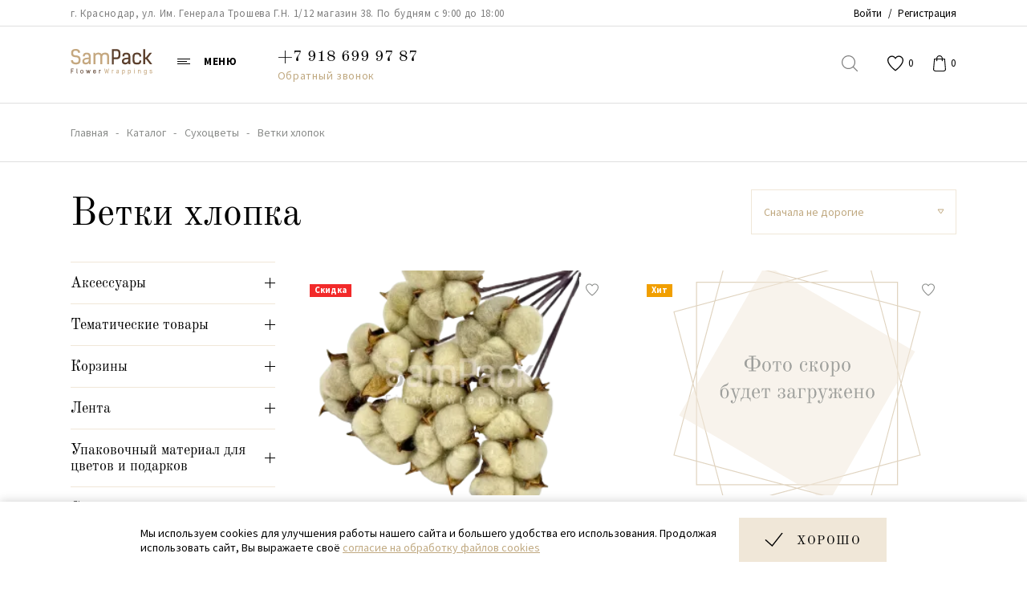

--- FILE ---
content_type: text/html; charset=UTF-8
request_url: https://sampack.store/catalog/sukhotsvety/vetki-khlopok-/
body_size: 40876
content:


<!DOCTYPE html>
<html lang="ru">
<head>
    <title>Ветки хлопок  для флористов и декора | SamPack Краснодар</title>
    <meta name="viewport" content="width=device-width, minimum-scale=1, initial-scale=1, user-scalable=yes">
    <meta name="facebook-domain-verification" content="tk13p9gaqc04uffzu2t2iase9gybr1" />
    <link rel="apple-touch-icon" sizes="180x180" href="/upload/dev2fun.imagecompress/webp/apple-touch-icon.webp">
    <link rel="icon" type="image/png" sizes="32x32" href="/upload/dev2fun.imagecompress/webp/favicon-32x32.webp">
    <link rel="icon" type="image/png" sizes="16x16" href="/upload/dev2fun.imagecompress/webp/favicon-16x16.webp">
    <link rel="manifest" href="/site.webmanifest">
    <link rel="mask-icon" href="/safari-pinned-tab.svg" color="#c0a981">
    <meta name="msapplication-TileColor" content="#c0a981">
    <meta name="theme-color" content="#F0E7D8">
    <meta name="robots" content="INDEX, FOLLOW, MAX-IMAGE-PREVIEW:LARGE, MAX-SNIPPET:-1, MAX-VIDEO-PREVIEW:-1" />
    <meta name="author" content="SamPack — магазин товаров для упаковки, флористики и декора (г. Краснодар)">
    <meta name="publisher" content="SamPaсk.store">
    <meta http-equiv="Content-Type" content="text/html; charset=UTF-8" />
<meta name="description" content="Ветки хлопок  — товары и материалы для флористов, упаковки и декора. &#127807; Интернет-магазин SamPack (Краснодар): большой выбор, низкие цены, скидки!" />
<script data-skip-moving="true">(function(w, d, n) {var cl = "bx-core";var ht = d.documentElement;var htc = ht ? ht.className : undefined;if (htc === undefined || htc.indexOf(cl) !== -1){return;}var ua = n.userAgent;if (/(iPad;)|(iPhone;)/i.test(ua)){cl += " bx-ios";}else if (/Windows/i.test(ua)){cl += ' bx-win';}else if (/Macintosh/i.test(ua)){cl += " bx-mac";}else if (/Linux/i.test(ua) && !/Android/i.test(ua)){cl += " bx-linux";}else if (/Android/i.test(ua)){cl += " bx-android";}cl += (/(ipad|iphone|android|mobile|touch)/i.test(ua) ? " bx-touch" : " bx-no-touch");cl += w.devicePixelRatio && w.devicePixelRatio >= 2? " bx-retina": " bx-no-retina";if (/AppleWebKit/.test(ua)){cl += " bx-chrome";}else if (/Opera/.test(ua)){cl += " bx-opera";}else if (/Firefox/.test(ua)){cl += " bx-firefox";}ht.className = htc ? htc + " " + cl : cl;})(window, document, navigator);</script>


<link href="/bitrix/js/ui/design-tokens/dist/ui.design-tokens.css?173330050926358" type="text/css"  rel="stylesheet" />
<link href="/bitrix/js/ui/fonts/opensans/ui.font.opensans.css?17006621062555" type="text/css"  rel="stylesheet" />
<link href="/bitrix/js/main/popup/dist/main.popup.bundle.css?176042995631694" type="text/css"  rel="stylesheet" />
<link href="/local/templates/.default/components/bitrix/catalog/.default/style.css?17006621921122" type="text/css"  rel="stylesheet" />
<link href="/local/templates/.default/components/bitrix/catalog.section/.default/style.css?17006621913808" type="text/css"  rel="stylesheet" />
<link href="/local/templates/.default/components/bitrix/catalog.item/.default/style.css?1700662191711" type="text/css"  rel="stylesheet" />
<link href="/local/templates/.default/css/jquery.formstyler.css?170066219113783" type="text/css"  rel="stylesheet" />
<link href="/local/templates/.default/css/style.css?1701677799207847" type="text/css"  data-template-style="true"  rel="stylesheet" />
<link href="/local/templates/.default/css/main.css?17006621913678" type="text/css"  data-template-style="true"  rel="stylesheet" />
<link href="/local/templates/.default/css/custom.css?17664756099633" type="text/css"  data-template-style="true"  rel="stylesheet" />
<link href="/local/templates/.default/css/slick.css?17006621913756" type="text/css"  data-template-style="true"  rel="stylesheet" />
<link href="/local/templates/.default/components/bitrix/system.auth.form/auth/style.css?1700662192443" type="text/css"  data-template-style="true"  rel="stylesheet" />
<link href="/local/templates/.default/components/bitrix/sale.basket.basket.line/small/style.css?1700662191846" type="text/css"  data-template-style="true"  rel="stylesheet" />
<link href="/local/templates/.default/components/bitrix/system.auth.form/mobile/style.css?1700662192443" type="text/css"  data-template-style="true"  rel="stylesheet" />
<link href="/local/templates/main/template_styles.css?170066219190" type="text/css"  data-template-style="true"  rel="stylesheet" />




<script type="extension/settings" data-extension="currency.currency-core">{"region":"ru"}</script>



            

            



    <meta name="og:type" content="website" />
    <meta name="og:title" content="Ветки хлопок " />
    <meta name="og:description" content="Ветки хлопок  — товары и материалы для флористов, упаковки и декора. &#127807; Интернет-магазин SamPack (Краснодар): большой выбор, низкие цены, скидки!" />
    <meta name="og:image" content="/upload/dev2fun.imagecompress/webp/logo.webp" />
        <meta name="og:image:width" content="1024" />
    <meta name="og:image:height" content="1024" />
    <meta name="og:url" content="https://sampack.store/catalog/sukhotsvety/vetki-khlopok-/" />
        <meta name="twitter:title" content="Ветки хлопок " />
    <meta name="twitter:description" content="Ветки хлопок  — товары и материалы для флористов, упаковки и декора. &#127807; Интернет-магазин SamPack (Краснодар): большой выбор, низкие цены, скидки!" />
    <meta name="twitter:image" content="/upload/dev2fun.imagecompress/webp/logo.webp" />
    <meta name="twitter:url" content="https://sampack.store/catalog/sukhotsvety/vetki-khlopok-/" />
        <link rel="canonical" href="https://sampack.store/catalog/sukhotsvety/vetki-khlopok-/" />
    <link rel="stylesheet" href="/local/templates/.default/css/custom2.css?v=6" />

    </head>
<body itemscope="" itemtype="https://schema.org/WebSite">
<link itemprop="url" href="/catalog/sukhotsvety/vetki-khlopok-/">
<div itemscope="" itemtype="https://schema.org/WebPage">
<!-- begin container_main  -->
<div class="container_main">
    <!-- begin hl_scroll  -->
    <div class="hl_scroll">
        <div class="hls_top plr">
            <div class="wmain">
                <div class="hlt_left">
                    <div class="hlt_cont" itemscope itemtype = "https://schema.org/PostalAddress">
                        г. Краснодар, ул. Им. Генерала Трошева Г.Н. 1/12 магазин 38. По будням с 9:00 до 18:00
<meta itemprop = "addressLocality" content="г. Краснодар">
<meta itemprop = "streetAddress" content="ул. Им. Генерала Трошева Г.Н. 1/12 магазин 38">
<meta itemprop = "hoursAvailable" content="По будням с 9:00 до 18:00">                    </div>
                </div>
                <div class="hlt_right">
                    <!--'start_frame_cache_iIjGFB'-->

    <div class="hlt_login_nav">
        <a href="/auth/?login=yes" rel="nofollow">Войти</a><span>/</span><a href="/auth/?register=yes&amp;backurl=%2Fcatalog%2Fsukhotsvety%2Fvetki-khlopok-%2F" rel="nofollow">Регистрация</a>
    </div>


<!--'end_frame_cache_iIjGFB'-->                </div>
            </div>
        </div>
        <div class="hls_bottom plr">
            <div class="wmain" style="position: relative;">
                <div class="hlb_left">
                    <a class="logo" href="/"><img src="/local/templates/.default/img/logo_SP.svg" width="102" height="33.344" alt="Интернет-магазин товаров для флористики Sampack.store" title="Интернет-магазин товаров для флористики Sampack.store"></a>                    <div class="hl_btn_menu">
                        <span>меню</span>
                        <svg width="16" height="7" viewBox="0 0 16 7" fill="none" xmlns="http://www.w3.org/2000/svg">
                            <rect width="16" height="1" fill="black"/>
                            <rect y="3" width="12" height="1" fill="black"/>
                            <rect y="6" width="16" height="1" fill="black"/>
                        </svg>
                    </div>
                    <div class="hlb_cont" itemscope itemtype = "https://schema.org/PostalAddress">
                        <a itemprop = "telephone" class="hlb_phone_num" href="tel:+79186999787" onclick="ym(62014960,'reachGoal','header_phone');return true;">+7 918 699 97 87</a>                        <a class="hlb_call" href="#" onclick="modal.get_form(11);">Обратный звонок</a>
                    </div>
                </div>
                <!--'start_frame_cache_LkGdQn'-->
    <ul class="hlb_nav" itemscope itemtype="http://schema.org/SiteNavigationElement">
                            <li class="hl_cat hl_act"><a itemprop="url" href="/catalog/"><span>Каталог</span></a></li>
                                            <li><a itemprop="url" href="/events/"><span><i>Акции и новости</i></span></a></li>
                                            <li><a itemprop="url" href="/deliveryandpayment/"><span><i>Доставка и оплата</i></span></a></li>
                                            <li><a itemprop="url" href="/discounts/"><span><i>Система скидок</i></span></a></li>
                                            <li><a itemprop="url" href="/company/"><span><i>О компании</i></span></a></li>
                                            <li><a itemprop="url" href="/reviews/"><span><i>Отзывы</i></span></a></li>
                                            <li><a itemprop="url" href="/contacts/"><span><i>Контакты</i></span></a></li>
                            </ul>


<!--'end_frame_cache_LkGdQn'-->                <div class="hlb_right">
                    <div class="hlbr_ico hlbr_ico_user js-user-menu"><i></i></div>
                    <div class="hlbr_ico hlbr_ico_search"><i></i></div>
                    <a class="hlbr_ico hlbr_ico_act hlbr_ico_like" href="/personal/cart/wish/">
                        <i></i>
                        <span id="wishcount">0</span>
                    </a>
                    
<div id="bx_basketFKauiI" class="bx-basket bx-opener small_basket"><!--'start_frame_cache_bx_basketFKauiI'--><a class="hlbr_ico hlbr_ico_act hlbr_ico_basket basket_ico" href="/personal/cart/">
    <i></i>
    <span>0</span>
</a>
<!--'end_frame_cache_bx_basketFKauiI'--></div>
                </div>
                <div class="pu_user_mobile_close js-user-menu"></div>
                <div class="search_mobile_close"></div>
            </div>
        </div>
        
<div style="display: none;" class="head_serach_main">
    <div style="display: none;" class="head_serach_inner plr">
        <div class="wmain">
            <form class="head_search_form" action="/search/">
                                    <input type="text" name="q" value="" size="15" maxlength="50" />
                                <button class="hsf_btn" type="submit"></button>
                <div class="hsf_clear">
                    <span onclick="clear_search();">Очистить</span>
                </div>
            </form>
        </div>
    </div>
</div>        <div style="display: none;" class="hls_nav_main">
            <div style="display: none;" class="hls_nav_inner plr">
                <div class="wmain">
                    <!--'start_frame_cache_XEVOpk'--><ul class="hls_nav_list">
            <li>
                        <a href="/catalog/aksessuary/" data-submenu-id="#hls_tab1">
                Аксессуары            </a>
        </li>
            <li>
                        <a href="/catalog/tematicheskie-tovary/" data-submenu-id="#hls_tab2">
                Тематические товары            </a>
        </li>
            <li>
                        <a href="/catalog/korziny-kashpo-metall-kashpo-derevo/" data-submenu-id="#hls_tab3">
                Корзины            </a>
        </li>
            <li>
                        <a href="/catalog/lenta/" data-submenu-id="#hls_tab4">
                Лента            </a>
        </li>
            <li>
                        <a href="/catalog/upakovochnyy-material-dlya-tsvetov-i-podarkov/" data-submenu-id="#hls_tab5">
                Упаковочный материал для цветов и подарков            </a>
        </li>
            <li>
                        <a href="/catalog/sukhotsvety/" data-submenu-id="#hls_tab6">
                Сухоцветы            </a>
        </li>
            <li>
                        <a href="/catalog/pena/" data-submenu-id="#hls_tab7">
                Пена            </a>
        </li>
            <li>
                        <a href="/catalog/korobki-i-sumki/" data-submenu-id="#hls_tab8">
                Коробки и сумки            </a>
        </li>
            <li>
                        <a href="/catalog/instrumenty-i-raskhodnye-materialy/" data-submenu-id="#hls_tab9">
                Инструменты и расходные материалы            </a>
        </li>
    </ul>
<ul class="hls_nav_inner_list" style="width: 100%;">
            <li id="hls_tab1" style="display: none;">
            <ul class="hls_nil_tovar">
                                                            <li>
                            <a href="/catalog/aksessuary/toppery/">
                                <div class="hls_nav_img">
                                                                        <img src="/upload/dev2fun.imagecompress/webp/resize_cache/iblock/ca5/62_64_1/2by1ru5r3hhano6nrxw0k1pjh841drgr.webp" width="62" height="64" loading="lazy" title="Топперы" alt="Топперы">
                                </div>
                                <div class="hls_nav_name">
                                    Топперы                                </div>
                            </a>
                        </li>
                                            <li>
                            <a href="/catalog/aksessuary/bulavki-strazy-na-igolke-gala-klipsy/">
                                <div class="hls_nav_img">
                                                                        <img src="/upload/dev2fun.imagecompress/webp/resize_cache/iblock/5ff/62_64_1/q5mjc2yy3vzmx73me3klrb4mfn2667b6.webp" width="62" height="64" loading="lazy" title="Булавки,стразы на иголке,гала-клипсы" alt="Булавки,стразы на иголке,гала-клипсы">
                                </div>
                                <div class="hls_nav_name">
                                    Булавки,стразы на иголке,гала-клипсы                                </div>
                            </a>
                        </li>
                                            <li>
                            <a href="/catalog/aksessuary/dekor-na-prishchepke-i-lipkoy-osnove/">
                                <div class="hls_nav_img">
                                                                        <img src="/upload/dev2fun.imagecompress/webp/resize_cache/iblock/30a/62_64_1/wgfzcvu4cfucr3xowvdxn4pjpldiwja0.webp" width="62" height="64" loading="lazy" title="Декор на прищепке и липкой основе" alt="Декор на прищепке и липкой основе">
                                </div>
                                <div class="hls_nav_name">
                                    Декор на прищепке и липкой основе                                </div>
                            </a>
                        </li>
                                            <li>
                            <a href="/catalog/aksessuary/babochki/">
                                <div class="hls_nav_img">
                                                                        <img src="/upload/dev2fun.imagecompress/webp/local/templates/.default/img/no_category.webp" width="62" height="64" loading="lazy" title="Интернет-магазин товаров для упаковки и оформления цветов и подарков оптом и в розницу - SamPaсk.store" alt="Интернет-магазин товаров для упаковки и оформления цветов и подарков оптом и в розницу - SamPaсk.store">
                                </div>
                                <div class="hls_nav_name">
                                    Бабочки                                </div>
                            </a>
                        </li>
                                            <li>
                            <a href="/catalog/aksessuary/banty/">
                                <div class="hls_nav_img">
                                                                        <img src="/upload/dev2fun.imagecompress/webp/resize_cache/iblock/991/62_64_1/gvmslw52fqr9b3mspq4h551r0es9wmc7.webp" width="62" height="64" loading="lazy" title="Банты" alt="Банты">
                                </div>
                                <div class="hls_nav_name">
                                    Банты                                </div>
                            </a>
                        </li>
                                            <li>
                            <a href="/catalog/aksessuary/perya-naturalnye/">
                                <div class="hls_nav_img">
                                                                        <img src="/upload/dev2fun.imagecompress/webp/resize_cache/iblock/17c/62_64_1/lmuvugldt36syr7cpdsekjpj96p9df35.webp" width="62" height="64" loading="lazy" title="Перья натуральные" alt="Перья натуральные">
                                </div>
                                <div class="hls_nav_name">
                                    Перья натуральные                                </div>
                            </a>
                        </li>
                                            <li>
                            <a href="/catalog/aksessuary/otkrytki/">
                                <div class="hls_nav_img">
                                                                        <img src="/upload/dev2fun.imagecompress/webp/resize_cache/iblock/8f5/62_64_1/r2qj6s0ysb6lr254t551gn9q6r5ggc48.webp" width="62" height="64" loading="lazy" title="Открытки" alt="Открытки">
                                </div>
                                <div class="hls_nav_name">
                                    Открытки                                </div>
                            </a>
                        </li>
                                            <li>
                            <a href="/catalog/aksessuary/bulavki-dlya-foamirana/">
                                <div class="hls_nav_img">
                                                                        <img src="/upload/dev2fun.imagecompress/webp/resize_cache/iblock/700/62_64_1/46y66vzakm4i4od9vctw8hbgw3bneqq2.webp" width="62" height="64" loading="lazy" title="Булавки для фоамирана" alt="Булавки для фоамирана">
                                </div>
                                <div class="hls_nav_name">
                                    Булавки для фоамирана                                </div>
                            </a>
                        </li>
                                            <li>
                            <a href="/catalog/aksessuary/dekorativnyy-tsvetok-mylo-pion-8-8cm-16sht/">
                                <div class="hls_nav_img">
                                                                        <img src="/upload/dev2fun.imagecompress/webp/resize_cache/iblock/389/62_64_1/cn7ebcn6w4og1raq0hznv8yq5v4lls00.webp" width="62" height="64" loading="lazy" title="Декоративный цветок-мыло &quot;Пион&quot; " alt="Декоративный цветок-мыло &quot;Пион&quot; ">
                                </div>
                                <div class="hls_nav_name">
                                    Декоративный цветок-мыло &quot;Пион&quot;                                 </div>
                            </a>
                        </li>
                                            <li>
                            <a href="/catalog/aksessuary/dekorativnyy-tsvetok-mylo-khrizantema/">
                                <div class="hls_nav_img">
                                                                        <img src="/upload/dev2fun.imagecompress/webp/resize_cache/iblock/a12/62_64_1/9h80zlbwbmx2zq8xta0cohhha9bc2rzz.webp" width="62" height="64" loading="lazy" title="Декоративный цветок-мыло &quot;Хризантема&quot;" alt="Декоративный цветок-мыло &quot;Хризантема&quot;">
                                </div>
                                <div class="hls_nav_name">
                                    Декоративный цветок-мыло &quot;Хризантема&quot;                                </div>
                            </a>
                        </li>
                                            <li>
                            <a href="/catalog/aksessuary/plastikovye-shary-i-figury-dlya-tvorchestva/">
                                <div class="hls_nav_img">
                                                                        <img src="/upload/dev2fun.imagecompress/webp/local/templates/.default/img/no_category.webp" width="62" height="64" loading="lazy" title="Интернет-магазин товаров для упаковки и оформления цветов и подарков оптом и в розницу - SamPaсk.store" alt="Интернет-магазин товаров для упаковки и оформления цветов и подарков оптом и в розницу - SamPaсk.store">
                                </div>
                                <div class="hls_nav_name">
                                    Пластиковые шары и фигуры для творчества                                </div>
                            </a>
                        </li>
                                            <li>
                            <a href="/catalog/aksessuary/rozy-iz-mylnoy-peny/">
                                <div class="hls_nav_img">
                                                                        <img src="/upload/dev2fun.imagecompress/webp/resize_cache/iblock/b1f/62_64_1/lz49n8r3ygcs7xjw9j90zkkdi45sbjzs.webp" width="62" height="64" loading="lazy" title="Розы из мыльной пены" alt="Розы из мыльной пены">
                                </div>
                                <div class="hls_nav_name">
                                    Розы из мыльной пены                                </div>
                            </a>
                        </li>
                                            <li>
                            <a href="/catalog/aksessuary/nakleyki/">
                                <div class="hls_nav_img">
                                                                        <img src="/upload/dev2fun.imagecompress/webp/local/templates/.default/img/no_category.webp" width="62" height="64" loading="lazy" title="Интернет-магазин товаров для упаковки и оформления цветов и подарков оптом и в розницу - SamPaсk.store" alt="Интернет-магазин товаров для упаковки и оформления цветов и подарков оптом и в розницу - SamPaсk.store">
                                </div>
                                <div class="hls_nav_name">
                                    Наклейки                                </div>
                            </a>
                        </li>
                                            <li>
                            <a href="/catalog/aksessuary/strazy/">
                                <div class="hls_nav_img">
                                                                        <img src="/upload/dev2fun.imagecompress/webp/local/templates/.default/img/no_category.webp" width="62" height="64" loading="lazy" title="Интернет-магазин товаров для упаковки и оформления цветов и подарков оптом и в розницу - SamPaсk.store" alt="Интернет-магазин товаров для упаковки и оформления цветов и подарков оптом и в розницу - SamPaсk.store">
                                </div>
                                <div class="hls_nav_name">
                                    Стразы                                </div>
                            </a>
                        </li>
                                            <li>
                            <a href="/catalog/aksessuary/pusety/">
                                <div class="hls_nav_img">
                                                                        <img src="/upload/dev2fun.imagecompress/webp/local/templates/.default/img/no_category.webp" width="62" height="64" loading="lazy" title="Интернет-магазин товаров для упаковки и оформления цветов и подарков оптом и в розницу - SamPaсk.store" alt="Интернет-магазин товаров для упаковки и оформления цветов и подарков оптом и в розницу - SamPaсk.store">
                                </div>
                                <div class="hls_nav_name">
                                    Пусеты                                </div>
                            </a>
                        </li>
                                            <li>
                            <a href="/catalog/aksessuary/isskustvennye-tsvety/">
                                <div class="hls_nav_img">
                                                                        <img src="/upload/dev2fun.imagecompress/webp/resize_cache/iblock/387/62_64_1/y0tkf2fbhf1z0p2vicgo3x21byh9ejys.webp" width="62" height="64" loading="lazy" title="Исскуственные цветы" alt="Исскуственные цветы">
                                </div>
                                <div class="hls_nav_name">
                                    Исскуственные цветы                                </div>
                            </a>
                        </li>
                                            <li>
                            <a href="/catalog/aksessuary/busy/">
                                <div class="hls_nav_img">
                                                                        <img src="/upload/dev2fun.imagecompress/webp/resize_cache/iblock/4d4/62_64_1/848lofhj0y34diqosqi2lp5rexxsnfqa.webp" width="62" height="64" loading="lazy" title="Бусы" alt="Бусы">
                                </div>
                                <div class="hls_nav_name">
                                    Бусы                                </div>
                            </a>
                        </li>
                                            <li>
                            <a href="/catalog/aksessuary/blesk/">
                                <div class="hls_nav_img">
                                                                        <img src="/upload/dev2fun.imagecompress/webp/local/templates/.default/img/no_category.webp" width="62" height="64" loading="lazy" title="Интернет-магазин товаров для упаковки и оформления цветов и подарков оптом и в розницу - SamPaсk.store" alt="Интернет-магазин товаров для упаковки и оформления цветов и подарков оптом и в розницу - SamPaсk.store">
                                </div>
                                <div class="hls_nav_name">
                                    Блеск                                </div>
                            </a>
                        </li>
                                            <li>
                            <a href="/catalog/aksessuary/ptichki/">
                                <div class="hls_nav_img">
                                                                        <img src="/upload/dev2fun.imagecompress/webp/local/templates/.default/img/no_category.webp" width="62" height="64" loading="lazy" title="Интернет-магазин товаров для упаковки и оформления цветов и подарков оптом и в розницу - SamPaсk.store" alt="Интернет-магазин товаров для упаковки и оформления цветов и подарков оптом и в розницу - SamPaсk.store">
                                </div>
                                <div class="hls_nav_name">
                                    Птички                                </div>
                            </a>
                        </li>
                                                </ul>
        </li>
            <li id="hls_tab2" style="display: none;">
            <ul class="hls_nil_tovar">
                                                            <li>
                            <a href="/catalog/tematicheskie-tovary/paskha-/">
                                <div class="hls_nav_img">
                                                                        <img src="/upload/dev2fun.imagecompress/webp/resize_cache/iblock/627/62_64_1/62742c47e650ab9e23ee8e604562647a.webp" width="62" height="64" loading="lazy" title="Пасха " alt="Пасха ">
                                </div>
                                <div class="hls_nav_name">
                                    Пасха                                 </div>
                            </a>
                        </li>
                                            <li>
                            <a href="/catalog/tematicheskie-tovary/novyy-god-/">
                                <div class="hls_nav_img">
                                                                        <img src="/upload/dev2fun.imagecompress/webp/resize_cache/iblock/3fb/62_64_1/mq0q556s3rmbmc4auz4cn18ccygm9gk0.webp" width="62" height="64" loading="lazy" title="Новый год " alt="Новый год ">
                                </div>
                                <div class="hls_nav_name">
                                    Новый год                                 </div>
                            </a>
                        </li>
                                                </ul>
        </li>
            <li id="hls_tab3" style="display: none;">
            <ul class="hls_nil_tovar">
                                                            <li>
                            <a href="/catalog/korziny-kashpo-metall-kashpo-derevo/korziny-pletennye-iz-dzhuta/">
                                <div class="hls_nav_img">
                                                                        <img src="/upload/dev2fun.imagecompress/webp/resize_cache/iblock/567/62_64_1/9wvew9q5vwsdiq47zkxu4emf7jlsv7kn.webp" width="62" height="64" loading="lazy" title="Корзины плетенные из джута" alt="Корзины плетенные из джута">
                                </div>
                                <div class="hls_nav_name">
                                    Корзины плетенные из джута                                </div>
                            </a>
                        </li>
                                            <li>
                            <a href="/catalog/korziny-kashpo-metall-kashpo-derevo/korziny-tekstil/">
                                <div class="hls_nav_img">
                                                                        <img src="/upload/dev2fun.imagecompress/webp/local/templates/.default/img/no_category.webp" width="62" height="64" loading="lazy" title="Интернет-магазин товаров для упаковки и оформления цветов и подарков оптом и в розницу - SamPaсk.store" alt="Интернет-магазин товаров для упаковки и оформления цветов и подарков оптом и в розницу - SamPaсk.store">
                                </div>
                                <div class="hls_nav_name">
                                    Корзины текстиль                                </div>
                            </a>
                        </li>
                                            <li>
                            <a href="/catalog/korziny-kashpo-metall-kashpo-derevo/korziny-iz-rogoza/">
                                <div class="hls_nav_img">
                                                                        <img src="/upload/dev2fun.imagecompress/webp/resize_cache/iblock/d64/62_64_1/gir19npy3sit3ueuo0mzc3pt777roa4s.webp" width="62" height="64" loading="lazy" title="Корзины из рогоза" alt="Корзины из рогоза">
                                </div>
                                <div class="hls_nav_name">
                                    Корзины из рогоза                                </div>
                            </a>
                        </li>
                                            <li>
                            <a href="/catalog/korziny-kashpo-metall-kashpo-derevo/korziny-kitayskie/">
                                <div class="hls_nav_img">
                                                                        <img src="/upload/dev2fun.imagecompress/webp/resize_cache/iblock/5b8/62_64_1/9yybqlkwdnhobkf5m5ipe8clkoas33ma.webp" width="62" height="64" loading="lazy" title="Корзины Китайские" alt="Корзины Китайские">
                                </div>
                                <div class="hls_nav_name">
                                    Корзины Китайские                                </div>
                            </a>
                        </li>
                                            <li>
                            <a href="/catalog/korziny-kashpo-metall-kashpo-derevo/nabor-rotang/">
                                <div class="hls_nav_img">
                                                                        <img src="/upload/dev2fun.imagecompress/webp/local/templates/.default/img/no_category.webp" width="62" height="64" loading="lazy" title="Интернет-магазин товаров для упаковки и оформления цветов и подарков оптом и в розницу - SamPaсk.store" alt="Интернет-магазин товаров для упаковки и оформления цветов и подарков оптом и в розницу - SamPaсk.store">
                                </div>
                                <div class="hls_nav_name">
                                    Набор РОТАНГ                                </div>
                            </a>
                        </li>
                                            <li>
                            <a href="/catalog/korziny-kashpo-metall-kashpo-derevo/plastik/">
                                <div class="hls_nav_img">
                                                                        <img src="/upload/dev2fun.imagecompress/webp/local/templates/.default/img/no_category.webp" width="62" height="64" loading="lazy" title="Интернет-магазин товаров для упаковки и оформления цветов и подарков оптом и в розницу - SamPaсk.store" alt="Интернет-магазин товаров для упаковки и оформления цветов и подарков оптом и в розницу - SamPaсk.store">
                                </div>
                                <div class="hls_nav_name">
                                    Пластик                                </div>
                            </a>
                        </li>
                                            <li>
                            <a href="/catalog/korziny-kashpo-metall-kashpo-derevo/soloma/">
                                <div class="hls_nav_img">
                                                                        <img src="/upload/dev2fun.imagecompress/webp/local/templates/.default/img/no_category.webp" width="62" height="64" loading="lazy" title="Интернет-магазин товаров для упаковки и оформления цветов и подарков оптом и в розницу - SamPaсk.store" alt="Интернет-магазин товаров для упаковки и оформления цветов и подарков оптом и в розницу - SamPaсk.store">
                                </div>
                                <div class="hls_nav_name">
                                    Солома                                </div>
                            </a>
                        </li>
                                            <li>
                            <a href="/catalog/korziny-kashpo-metall-kashpo-derevo/korziny-poshtuchno/">
                                <div class="hls_nav_img">
                                                                        <img src="/upload/dev2fun.imagecompress/webp/local/templates/.default/img/no_category.webp" width="62" height="64" loading="lazy" title="Интернет-магазин товаров для упаковки и оформления цветов и подарков оптом и в розницу - SamPaсk.store" alt="Интернет-магазин товаров для упаковки и оформления цветов и подарков оптом и в розницу - SamPaсk.store">
                                </div>
                                <div class="hls_nav_name">
                                    Корзины поштучно                                </div>
                            </a>
                        </li>
                                            <li>
                            <a href="/catalog/korziny-kashpo-metall-kashpo-derevo/korziny-moskva-ns/">
                                <div class="hls_nav_img">
                                                                        <img src="/upload/dev2fun.imagecompress/webp/resize_cache/iblock/a8e/62_64_1/4ksy51wad9cg7w0webqtbx192a1usuuw.webp" width="62" height="64" loading="lazy" title="Корзины Москва (НС)" alt="Корзины Москва (НС)">
                                </div>
                                <div class="hls_nav_name">
                                    Корзины Москва (НС)                                </div>
                            </a>
                        </li>
                                            <li>
                            <a href="/catalog/korziny-kashpo-metall-kashpo-derevo/korziny-moskva-m/">
                                <div class="hls_nav_img">
                                                                        <img src="/upload/dev2fun.imagecompress/webp/resize_cache/iblock/5c0/62_64_1/xa9hh0dah5w753obe0e3ed1zw9agv6eo.webp" width="62" height="64" loading="lazy" title="Корзины Москва(М)" alt="Корзины Москва(М)">
                                </div>
                                <div class="hls_nav_name">
                                    Корзины Москва(М)                                </div>
                            </a>
                        </li>
                                                </ul>
        </li>
            <li id="hls_tab4" style="display: none;">
            <ul class="hls_nil_tovar">
                                                            <li>
                            <a href="/catalog/lenta/rafiya-bumazhnaya-150m/">
                                <div class="hls_nav_img">
                                                                        <img src="/upload/dev2fun.imagecompress/webp/local/templates/.default/img/no_category.webp" width="62" height="64" loading="lazy" title="Интернет-магазин товаров для упаковки и оформления цветов и подарков оптом и в розницу - SamPaсk.store" alt="Интернет-магазин товаров для упаковки и оформления цветов и подарков оптом и в розницу - SamPaсk.store">
                                </div>
                                <div class="hls_nav_name">
                                    Рафия бумажная 150м                                </div>
                            </a>
                        </li>
                                            <li>
                            <a href="/catalog/lenta/shnur-dekorativnyy/">
                                <div class="hls_nav_img">
                                                                        <img src="/upload/dev2fun.imagecompress/webp/resize_cache/iblock/362/62_64_1/l8tvn5turl8fo0gnym408r3n6rhlfhe4.webp" width="62" height="64" loading="lazy" title="Шнур декоративный" alt="Шнур декоративный">
                                </div>
                                <div class="hls_nav_name">
                                    Шнур декоративный                                </div>
                            </a>
                        </li>
                                            <li>
                            <a href="/catalog/lenta/lenta-raduga/">
                                <div class="hls_nav_img">
                                                                        <img src="/upload/dev2fun.imagecompress/webp/resize_cache/iblock/1d7/62_64_1/vkcb7zkzmboifclcaml69lp8w23c8w0d.webp" width="62" height="64" loading="lazy" title="Лента Радуга" alt="Лента Радуга">
                                </div>
                                <div class="hls_nav_name">
                                    Лента Радуга                                </div>
                            </a>
                        </li>
                                            <li>
                            <a href="/catalog/lenta/lenta-parcha/">
                                <div class="hls_nav_img">
                                                                        <img src="/upload/dev2fun.imagecompress/webp/resize_cache/iblock/7ea/62_64_1/o7xfejctt9q0ifvci3go77c9bty86e8a.webp" width="62" height="64" loading="lazy" title="Лента Парча" alt="Лента Парча">
                                </div>
                                <div class="hls_nav_name">
                                    Лента Парча                                </div>
                            </a>
                        </li>
                                            <li>
                            <a href="/catalog/lenta/kruzheva/">
                                <div class="hls_nav_img">
                                                                        <img src="/upload/dev2fun.imagecompress/webp/resize_cache/iblock/b34/62_64_1/znbtgbo2vosbtdo43u212hi5g3e4exc6.webp" width="62" height="64" loading="lazy" title="Кружева" alt="Кружева">
                                </div>
                                <div class="hls_nav_name">
                                    Кружева                                </div>
                            </a>
                        </li>
                                            <li>
                            <a href="/catalog/lenta/lenta-zavyazka/">
                                <div class="hls_nav_img">
                                                                        <img src="/upload/dev2fun.imagecompress/webp/resize_cache/iblock/650/62_64_1/xm3qy8arojqjdwlvd1ll7ll60vsqx7hh.webp" width="62" height="64" loading="lazy" title="Лента Завязка" alt="Лента Завязка">
                                </div>
                                <div class="hls_nav_name">
                                    Лента Завязка                                </div>
                            </a>
                        </li>
                                            <li>
                            <a href="/catalog/lenta/tkanevaya/">
                                <div class="hls_nav_img">
                                                                        <img src="/upload/dev2fun.imagecompress/webp/resize_cache/iblock/f7e/62_64_1/uoa14sss2x2k7l0wns9cp29vwr35xu79.webp" width="62" height="64" loading="lazy" title="Тканевая" alt="Тканевая">
                                </div>
                                <div class="hls_nav_name">
                                    Тканевая                                </div>
                            </a>
                        </li>
                                            <li>
                            <a href="/catalog/lenta/lenta-polsha/">
                                <div class="hls_nav_img">
                                                                        <img src="/upload/dev2fun.imagecompress/webp/resize_cache/iblock/73d/62_64_1/b58x65oq26pqt1b8hpc1tutkvnewn9fb.webp" width="62" height="64" loading="lazy" title="Лента Польша" alt="Лента Польша">
                                </div>
                                <div class="hls_nav_name">
                                    Лента Польша                                </div>
                            </a>
                        </li>
                                            <li>
                            <a href="/catalog/lenta/rafiya-plastiflora/">
                                <div class="hls_nav_img">
                                                                        <img src="/upload/dev2fun.imagecompress/webp/resize_cache/iblock/8bf/62_64_1/wa7hfo6cgz7rxr3x9lozdbse6fj092as.webp" width="62" height="64" loading="lazy" title="Рафия PLASTIFLORA" alt="Рафия PLASTIFLORA">
                                </div>
                                <div class="hls_nav_name">
                                    Рафия PLASTIFLORA                                </div>
                            </a>
                        </li>
                                            <li>
                            <a href="/catalog/lenta/lenta-italiya/">
                                <div class="hls_nav_img">
                                                                        <img src="/upload/dev2fun.imagecompress/webp/resize_cache/iblock/32f/62_64_1/kyu1eg6dk7csbn6vjskja4w7b1xzt5e8.webp" width="62" height="64" loading="lazy" title="Лента Италия" alt="Лента Италия">
                                </div>
                                <div class="hls_nav_name">
                                    Лента Италия                                </div>
                            </a>
                        </li>
                                            <li>
                            <a href="/catalog/lenta/lenta-atlas/">
                                <div class="hls_nav_img">
                                                                        <img src="/upload/dev2fun.imagecompress/webp/resize_cache/iblock/288/62_64_1/wuysuneygjgn2s0z9jfel0isbtcj3o7u.webp" width="62" height="64" loading="lazy" title="Лента Атлас" alt="Лента Атлас">
                                </div>
                                <div class="hls_nav_name">
                                    Лента Атлас                                </div>
                            </a>
                        </li>
                                            <li>
                            <a href="/catalog/lenta/lenta-kitay_1/">
                                <div class="hls_nav_img">
                                                                        <img src="/upload/dev2fun.imagecompress/webp/local/templates/.default/img/no_category.webp" width="62" height="64" loading="lazy" title="Интернет-магазин товаров для упаковки и оформления цветов и подарков оптом и в розницу - SamPaсk.store" alt="Интернет-магазин товаров для упаковки и оформления цветов и подарков оптом и в розницу - SamPaсk.store">
                                </div>
                                <div class="hls_nav_name">
                                    Лента Китай                                </div>
                            </a>
                        </li>
                                            <li>
                            <a href="/catalog/lenta/lenta-atlasnaya-poliester-2-5sm-100yard/">
                                <div class="hls_nav_img">
                                                                        <img src="/upload/dev2fun.imagecompress/webp/resize_cache/iblock/21b/62_64_1/23x7nbkdrrzs3xj35qw0e95veuub5snz.webp" width="62" height="64" loading="lazy" title="Лента Атласная Полиэстер 2,5см*100ярд." alt="Лента Атласная Полиэстер 2,5см*100ярд.">
                                </div>
                                <div class="hls_nav_name">
                                    Лента Атласная Полиэстер 2,5см*100ярд.                                </div>
                            </a>
                        </li>
                                                </ul>
        </li>
            <li id="hls_tab5" style="display: none;">
            <ul class="hls_nil_tovar">
                                                            <li>
                            <a href="/catalog/upakovochnyy-material-dlya-tsvetov-i-podarkov/bumaga/">
                                <div class="hls_nav_img">
                                                                        <img src="/upload/dev2fun.imagecompress/webp/resize_cache/iblock/dfe/62_64_1/cvy8nc9xx7z7rg273h4uxtq9ruesn57g.webp" width="62" height="64" loading="lazy" title="Бумага" alt="Бумага">
                                </div>
                                <div class="hls_nav_name">
                                    Бумага                                </div>
                            </a>
                        </li>
                                            <li>
                            <a href="/catalog/upakovochnyy-material-dlya-tsvetov-i-podarkov/foamiran/">
                                <div class="hls_nav_img">
                                                                        <img src="/upload/dev2fun.imagecompress/webp/resize_cache/iblock/c48/62_64_1/dt7cm88a35sqiltaodvq2legvr3hpih7.webp" width="62" height="64" loading="lazy" title="Фоамиран" alt="Фоамиран">
                                </div>
                                <div class="hls_nav_name">
                                    Фоамиран                                </div>
                            </a>
                        </li>
                                            <li>
                            <a href="/catalog/upakovochnyy-material-dlya-tsvetov-i-podarkov/plenka/">
                                <div class="hls_nav_img">
                                                                        <img src="/upload/dev2fun.imagecompress/webp/resize_cache/iblock/af5/62_64_1/wf6qtxfooc1ycb3tuqgtw8qcirhepmcd.webp" width="62" height="64" loading="lazy" title="Пленка" alt="Пленка">
                                </div>
                                <div class="hls_nav_name">
                                    Пленка                                </div>
                            </a>
                        </li>
                                            <li>
                            <a href="/catalog/upakovochnyy-material-dlya-tsvetov-i-podarkov/fatin/">
                                <div class="hls_nav_img">
                                                                        <img src="/upload/dev2fun.imagecompress/webp/resize_cache/iblock/2b9/62_64_1/y4f6sf9mndnj8284e8ux1kfs6gx3pso7.webp" width="62" height="64" loading="lazy" title="Фатин" alt="Фатин">
                                </div>
                                <div class="hls_nav_name">
                                    Фатин                                </div>
                            </a>
                        </li>
                                            <li>
                            <a href="/catalog/upakovochnyy-material-dlya-tsvetov-i-podarkov/pautina/">
                                <div class="hls_nav_img">
                                                                        <img src="/upload/dev2fun.imagecompress/webp/resize_cache/iblock/bcf/62_64_1/bcf612b84132dbd56ba5fca5b3d71792.webp" width="62" height="64" loading="lazy" title="Паутина" alt="Паутина">
                                </div>
                                <div class="hls_nav_name">
                                    Паутина                                </div>
                            </a>
                        </li>
                                            <li>
                            <a href="/catalog/upakovochnyy-material-dlya-tsvetov-i-podarkov/fetr/">
                                <div class="hls_nav_img">
                                                                        <img src="/upload/dev2fun.imagecompress/webp/resize_cache/iblock/ff3/62_64_1/oifyxzzj4kdy86u0bua7xmplbfjpcnsh.webp" width="62" height="64" loading="lazy" title="Фетр" alt="Фетр">
                                </div>
                                <div class="hls_nav_name">
                                    Фетр                                </div>
                            </a>
                        </li>
                                            <li>
                            <a href="/catalog/upakovochnyy-material-dlya-tsvetov-i-podarkov/setka/">
                                <div class="hls_nav_img">
                                                                        <img src="/upload/dev2fun.imagecompress/webp/resize_cache/iblock/8e6/62_64_1/8e678e8677ddf014d4a5365b26a0e263.webp" width="62" height="64" loading="lazy" title="Сетка" alt="Сетка">
                                </div>
                                <div class="hls_nav_name">
                                    Сетка                                </div>
                            </a>
                        </li>
                                                </ul>
        </li>
            <li id="hls_tab6" style="display: none;">
            <ul class="hls_nil_tovar">
                                                            <li>
                            <a href="/catalog/sukhotsvety/izdelie-dekor-kovyl-70sm/">
                                <div class="hls_nav_img">
                                                                        <img src="/upload/dev2fun.imagecompress/webp/resize_cache/iblock/eb3/62_64_1/7srdpaeoehtdrrqs2fc2amg742p1wiie.webp" width="62" height="64" loading="lazy" title="Изделие декор.&quot;Ковыль&quot; 70см" alt="Изделие декор.&quot;Ковыль&quot; 70см">
                                </div>
                                <div class="hls_nav_name">
                                    Изделие декор.&quot;Ковыль&quot; 70см                                </div>
                            </a>
                        </li>
                                            <li>
                            <a href="/catalog/sukhotsvety/vetki-korilus/">
                                <div class="hls_nav_img">
                                                                        <img src="/upload/dev2fun.imagecompress/webp/local/templates/.default/img/no_category.webp" width="62" height="64" loading="lazy" title="Интернет-магазин товаров для упаковки и оформления цветов и подарков оптом и в розницу - SamPaсk.store" alt="Интернет-магазин товаров для упаковки и оформления цветов и подарков оптом и в розницу - SamPaсk.store">
                                </div>
                                <div class="hls_nav_name">
                                    Ветки корилус                                </div>
                            </a>
                        </li>
                                            <li>
                            <a href="/catalog/sukhotsvety/lagurus/">
                                <div class="hls_nav_img">
                                                                        <img src="/upload/dev2fun.imagecompress/webp/resize_cache/iblock/a3d/62_64_1/pvp5grid5ko8alqe1rmdpvvfzqg1r0ed.webp" width="62" height="64" loading="lazy" title="Лагурус" alt="Лагурус">
                                </div>
                                <div class="hls_nav_name">
                                    Лагурус                                </div>
                            </a>
                        </li>
                                            <li>
                            <a href="/catalog/sukhotsvety/vetki-khlopok-/">
                                <div class="hls_nav_img">
                                                                        <img src="/upload/dev2fun.imagecompress/webp/resize_cache/iblock/73d/62_64_1/ewrqp6sno6llblfx8i2ztmb7t4964qf6.webp" width="62" height="64" loading="lazy" title="Ветки хлопок " alt="Ветки хлопок ">
                                </div>
                                <div class="hls_nav_name">
                                    Ветки хлопок                                 </div>
                            </a>
                        </li>
                                            <li>
                            <a href="/catalog/sukhotsvety/izdeliya-dekor-sukhotsvety/">
                                <div class="hls_nav_img">
                                                                        <img src="/upload/dev2fun.imagecompress/webp/resize_cache/iblock/b44/62_64_1/b4423c3de942c47e37cb1d828f6e1cfb.webp" width="62" height="64" loading="lazy" title="Изделия декор.сухоцветы" alt="Изделия декор.сухоцветы">
                                </div>
                                <div class="hls_nav_name">
                                    Изделия декор.сухоцветы                                </div>
                            </a>
                        </li>
                                            <li>
                            <a href="/catalog/sukhotsvety/osnova-dlya-venka/">
                                <div class="hls_nav_img">
                                                                        <img src="/upload/dev2fun.imagecompress/webp/resize_cache/iblock/25f/62_64_1/25fff43b21776b22a7a7fd62197dab87.webp" width="62" height="64" loading="lazy" title="Основа для венка" alt="Основа для венка">
                                </div>
                                <div class="hls_nav_name">
                                    Основа для венка                                </div>
                            </a>
                        </li>
                                                </ul>
        </li>
            <li id="hls_tab7" style="display: none;">
            <ul class="hls_nil_tovar">
                                                            <li>
                            <a href="/catalog/pena/pena-aspac/">
                                <div class="hls_nav_img">
                                                                        <img src="/upload/dev2fun.imagecompress/webp/local/templates/.default/img/no_category.webp" width="62" height="64" loading="lazy" title="Интернет-магазин товаров для упаковки и оформления цветов и подарков оптом и в розницу - SamPaсk.store" alt="Интернет-магазин товаров для упаковки и оформления цветов и подарков оптом и в розницу - SamPaсk.store">
                                </div>
                                <div class="hls_nav_name">
                                    Пена ASPAC                                </div>
                            </a>
                        </li>
                                            <li>
                            <a href="/catalog/pena/oasis/">
                                <div class="hls_nav_img">
                                                                        <img src="/upload/dev2fun.imagecompress/webp/local/templates/.default/img/no_category.webp" width="62" height="64" loading="lazy" title="Интернет-магазин товаров для упаковки и оформления цветов и подарков оптом и в розницу - SamPaсk.store" alt="Интернет-магазин товаров для упаковки и оформления цветов и подарков оптом и в розницу - SamPaсk.store">
                                </div>
                                <div class="hls_nav_name">
                                    OASIS                                </div>
                            </a>
                        </li>
                                                </ul>
        </li>
            <li id="hls_tab8" style="display: none;">
            <ul class="hls_nil_tovar">
                                                            <li>
                            <a href="/catalog/korobki-i-sumki/pernoska-dlya-buketa-rostov/">
                                <div class="hls_nav_img">
                                                                        <img src="/upload/dev2fun.imagecompress/webp/local/templates/.default/img/no_category.webp" width="62" height="64" loading="lazy" title="Интернет-магазин товаров для упаковки и оформления цветов и подарков оптом и в розницу - SamPaсk.store" alt="Интернет-магазин товаров для упаковки и оформления цветов и подарков оптом и в розницу - SamPaсk.store">
                                </div>
                                <div class="hls_nav_name">
                                    Перноска для букета (Ростов)                                </div>
                            </a>
                        </li>
                                            <li>
                            <a href="/catalog/korobki-i-sumki/podarochnye-korobki/">
                                <div class="hls_nav_img">
                                                                        <img src="/upload/dev2fun.imagecompress/webp/resize_cache/iblock/e2b/62_64_1/5on4vrwmwewh0d5ydf1g5o4gx6qwlf6s.webp" width="62" height="64" loading="lazy" title="Подарочные коробки" alt="Подарочные коробки">
                                </div>
                                <div class="hls_nav_name">
                                    Подарочные коробки                                </div>
                            </a>
                        </li>
                                            <li>
                            <a href="/catalog/korobki-i-sumki/kashpo/">
                                <div class="hls_nav_img">
                                                                        <img src="/upload/dev2fun.imagecompress/webp/resize_cache/iblock/652/62_64_1/4anxez3w64jjnq8aramqb8pw2sqdmv40.webp" width="62" height="64" loading="lazy" title="Кашпо" alt="Кашпо">
                                </div>
                                <div class="hls_nav_name">
                                    Кашпо                                </div>
                            </a>
                        </li>
                                            <li>
                            <a href="/catalog/korobki-i-sumki/sumka-dlya-tsvetov/">
                                <div class="hls_nav_img">
                                                                        <img src="/upload/dev2fun.imagecompress/webp/resize_cache/iblock/ba0/62_64_1/qi4kzlwf9heczocggnyxva1adum69qv0.webp" width="62" height="64" loading="lazy" title="Сумка для цветов" alt="Сумка для цветов">
                                </div>
                                <div class="hls_nav_name">
                                    Сумка для цветов                                </div>
                            </a>
                        </li>
                                            <li>
                            <a href="/catalog/korobki-i-sumki/korobki-shlyapnye/">
                                <div class="hls_nav_img">
                                                                        <img src="/upload/dev2fun.imagecompress/webp/resize_cache/iblock/0f1/62_64_1/ueojpnh8z1kli82b5xqpmcxly272aolo.webp" width="62" height="64" loading="lazy" title="Коробки шляпные" alt="Коробки шляпные">
                                </div>
                                <div class="hls_nav_name">
                                    Коробки шляпные                                </div>
                            </a>
                        </li>
                                            <li>
                            <a href="/catalog/korobki-i-sumki/playm-pakety/">
                                <div class="hls_nav_img">
                                                                        <img src="/upload/dev2fun.imagecompress/webp/local/templates/.default/img/no_category.webp" width="62" height="64" loading="lazy" title="Интернет-магазин товаров для упаковки и оформления цветов и подарков оптом и в розницу - SamPaсk.store" alt="Интернет-магазин товаров для упаковки и оформления цветов и подарков оптом и в розницу - SamPaсk.store">
                                </div>
                                <div class="hls_nav_name">
                                    Плайм -пакеты                                </div>
                            </a>
                        </li>
                                            <li>
                            <a href="/catalog/korobki-i-sumki/tsilindr-7-1/">
                                <div class="hls_nav_img">
                                                                        <img src="/upload/dev2fun.imagecompress/webp/resize_cache/iblock/ae9/62_64_1/6llwk2lykkmkcg9jm46vkdfl9upe77ec.webp" width="62" height="64" loading="lazy" title="Цилиндр  7/1" alt="Цилиндр  7/1">
                                </div>
                                <div class="hls_nav_name">
                                    Цилиндр  7/1                                </div>
                            </a>
                        </li>
                                            <li>
                            <a href="/catalog/korobki-i-sumki/korobki-serdtsa/">
                                <div class="hls_nav_img">
                                                                        <img src="/upload/dev2fun.imagecompress/webp/resize_cache/iblock/b4c/62_64_1/83kpj9rrgagktcfl4lid68ntcvcqtibq.webp" width="62" height="64" loading="lazy" title="Коробки &quot; Сердца&quot;" alt="Коробки &quot; Сердца&quot;">
                                </div>
                                <div class="hls_nav_name">
                                    Коробки &quot; Сердца&quot;                                </div>
                            </a>
                        </li>
                                            <li>
                            <a href="/catalog/korobki-i-sumki/nabor-korobok-just-for-you-gerb-/">
                                <div class="hls_nav_img">
                                                                        <img src="/upload/dev2fun.imagecompress/webp/local/templates/.default/img/no_category.webp" width="62" height="64" loading="lazy" title="Интернет-магазин товаров для упаковки и оформления цветов и подарков оптом и в розницу - SamPaсk.store" alt="Интернет-магазин товаров для упаковки и оформления цветов и подарков оптом и в розницу - SamPaсk.store">
                                </div>
                                <div class="hls_nav_name">
                                    Набор коробок &quot; Just for you &quot;герб                                  </div>
                            </a>
                        </li>
                                            <li>
                            <a href="/catalog/korobki-i-sumki/nabor-korobok-iz-3kh-tsilindr-/">
                                <div class="hls_nav_img">
                                                                        <img src="/upload/dev2fun.imagecompress/webp/resize_cache/iblock/fb4/62_64_1/whnc5jm68bpsyynftqeo7n64u5pug4z4.webp" width="62" height="64" loading="lazy" title="Набор коробок из 3х цилиндр " alt="Набор коробок из 3х цилиндр ">
                                </div>
                                <div class="hls_nav_name">
                                    Набор коробок из 3х цилиндр                                 </div>
                            </a>
                        </li>
                                            <li>
                            <a href="/catalog/korobki-i-sumki/akvarium-shestigranik/">
                                <div class="hls_nav_img">
                                                                        <img src="/upload/dev2fun.imagecompress/webp/local/templates/.default/img/no_category.webp" width="62" height="64" loading="lazy" title="Интернет-магазин товаров для упаковки и оформления цветов и подарков оптом и в розницу - SamPaсk.store" alt="Интернет-магазин товаров для упаковки и оформления цветов и подарков оптом и в розницу - SamPaсk.store">
                                </div>
                                <div class="hls_nav_name">
                                    Аквариум &quot;Шестиграник&quot;                                </div>
                            </a>
                        </li>
                                            <li>
                            <a href="/catalog/korobki-i-sumki/korobki-i-mini-sampak/">
                                <div class="hls_nav_img">
                                                                        <img src="/upload/dev2fun.imagecompress/webp/local/templates/.default/img/no_category.webp" width="62" height="64" loading="lazy" title="Интернет-магазин товаров для упаковки и оформления цветов и подарков оптом и в розницу - SamPaсk.store" alt="Интернет-магазин товаров для упаковки и оформления цветов и подарков оптом и в розницу - SamPaсk.store">
                                </div>
                                <div class="hls_nav_name">
                                    Коробки и мини&quot;СамПак&quot;                                </div>
                            </a>
                        </li>
                                            <li>
                            <a href="/catalog/korobki-i-sumki/tsilindry-bez-kryshki/">
                                <div class="hls_nav_img">
                                                                        <img src="/upload/dev2fun.imagecompress/webp/resize_cache/iblock/d62/62_64_1/qs3zner3j2pv280nik7ak3jurdf98spu.webp" width="62" height="64" loading="lazy" title="Цилиндры без крышки" alt="Цилиндры без крышки">
                                </div>
                                <div class="hls_nav_name">
                                    Цилиндры без крышки                                </div>
                            </a>
                        </li>
                                                </ul>
        </li>
            <li id="hls_tab9" style="display: none;">
            <ul class="hls_nil_tovar">
                                                            <li>
                            <a href="/catalog/instrumenty-i-raskhodnye-materialy/kraska-lak/">
                                <div class="hls_nav_img">
                                                                        <img src="/upload/dev2fun.imagecompress/webp/resize_cache/iblock/f85/62_64_1/ef4fqz8xl8so3yvl6ac0jiqq52sgydzi.webp" width="62" height="64" loading="lazy" title="Краска.Лак" alt="Краска.Лак">
                                </div>
                                <div class="hls_nav_name">
                                    Краска.Лак                                </div>
                            </a>
                        </li>
                                            <li>
                            <a href="/catalog/instrumenty-i-raskhodnye-materialy/pakety-upakovochnye/">
                                <div class="hls_nav_img">
                                                                        <img src="/upload/dev2fun.imagecompress/webp/local/templates/.default/img/no_category.webp" width="62" height="64" loading="lazy" title="Интернет-магазин товаров для упаковки и оформления цветов и подарков оптом и в розницу - SamPaсk.store" alt="Интернет-магазин товаров для упаковки и оформления цветов и подарков оптом и в розницу - SamPaсk.store">
                                </div>
                                <div class="hls_nav_name">
                                    Пакеты упаковочные                                </div>
                            </a>
                        </li>
                                            <li>
                            <a href="/catalog/instrumenty-i-raskhodnye-materialy/instrumenty/">
                                <div class="hls_nav_img">
                                                                        <img src="/upload/dev2fun.imagecompress/webp/resize_cache/iblock/00e/62_64_1/q650rdvzysefgz9wpx5971kj9ydg3cyh.webp" width="62" height="64" loading="lazy" title="Инструменты" alt="Инструменты">
                                </div>
                                <div class="hls_nav_name">
                                    Инструменты                                </div>
                            </a>
                        </li>
                                            <li>
                            <a href="/catalog/instrumenty-i-raskhodnye-materialy/vazy-baki-plastik-kashpo-metal/">
                                <div class="hls_nav_img">
                                                                        <img src="/upload/dev2fun.imagecompress/webp/resize_cache/iblock/4ab/62_64_1/zjjciezx642ueiye0v8hpb3ypyigckcc.webp" width="62" height="64" loading="lazy" title="Вазы ,баки пластик,кашпо метал." alt="Вазы ,баки пластик,кашпо метал.">
                                </div>
                                <div class="hls_nav_name">
                                    Вазы ,баки пластик,кашпо метал.                                </div>
                            </a>
                        </li>
                                                </ul>
        </li>
    </ul>
<!--'end_frame_cache_XEVOpk'-->                </div>
            </div>
        </div>
    </div>
    <!-- end hl_scroll -->
            <div class="content card_content_main">
                        <div class="paginator plr">
                <div class="wmain">
                                        <ul class="pag_list" itemscope itemtype="https://schema.org/BreadcrumbList"><li itemprop="itemListElement" itemscope itemtype="https://schema.org/ListItem">
            <a itemprop="item" href="/"><span itemprop="name">Главная</span></a>
            <meta itemprop="position" content="1" />
        </li><li itemprop="itemListElement" itemscope itemtype="https://schema.org/ListItem">
            <a itemprop="item" href="/catalog/"><span itemprop="name">Каталог</span></a>
            <meta itemprop="position" content="2" />
        </li><li itemprop="itemListElement" itemscope itemtype="https://schema.org/ListItem">
            <a itemprop="item" href="/catalog/sukhotsvety/"><span itemprop="name">Сухоцветы</span></a>
            <meta itemprop="position" content="3" />
        </li><li itemprop="itemListElement" itemscope itemtype="https://schema.org/ListItem"><span itemprop="name">Ветки хлопок </span><meta itemprop="position" content="4" /></li></ul>                                    </div>
            </div>
        <div class="catalog tovar_main">
    <div class="wmain plr">
        <div class="tovar_head">
            <h1>Ветки хлопка</h1>
                            <select class="select_style" onchange="catalog.sort($(this))">
                                            <option value="1">Сначала не дорогие</option>
                                            <option value="2">Сначала дорогие</option>
                                            <option value="3">Сначала новинки</option>
                                            <option value="5">Сначала хиты</option>
                                    </select>
                    </div>
    </div>
    <div class="catalog_inner plr">
        <div class="wmain">
            <div class="btn_cat_mobile">Каталог</div>
            <div class="cat_sidebar">
                <div class="cat_sidebar_content">
                        <ul class="cat_sidebar_nav">
        
            
                                                <li>
                        <div class="csn_name">
                            Аксессуары                        </div>
                        <ul class="csn_list">
                            
            
        
            
            
                                                            <li><a href="/catalog/aksessuary/toppery/">Топперы</a></li>
                    
                
            
            
        
            
            
                                                            <li><a href="/catalog/aksessuary/bulavki-strazy-na-igolke-gala-klipsy/">Булавки,стразы на иголке,гала-клипсы</a></li>
                    
                
            
            
        
            
            
                                                            <li><a href="/catalog/aksessuary/dekor-na-prishchepke-i-lipkoy-osnove/">Декор на прищепке и липкой основе</a></li>
                    
                
            
            
        
            
            
                                                            <li><a href="/catalog/aksessuary/babochki/">Бабочки</a></li>
                    
                
            
            
        
            
            
                                                            <li><a href="/catalog/aksessuary/banty/">Банты</a></li>
                    
                
            
            
        
            
            
                                                            <li><a href="/catalog/aksessuary/perya-naturalnye/">Перья натуральные</a></li>
                    
                
            
            
        
            
            
                                                            <li><a href="/catalog/aksessuary/otkrytki/">Открытки</a></li>
                    
                
            
            
        
            
            
                                                            <li><a href="/catalog/aksessuary/bulavki-dlya-foamirana/">Булавки для фоамирана</a></li>
                    
                
            
            
        
            
            
                                                            <li><a href="/catalog/aksessuary/dekorativnyy-tsvetok-mylo-pion-8-8cm-16sht/">Декоративный цветок-мыло &quot;Пион&quot; </a></li>
                    
                
            
            
        
            
            
                                                            <li><a href="/catalog/aksessuary/dekorativnyy-tsvetok-mylo-khrizantema/">Декоративный цветок-мыло &quot;Хризантема&quot;</a></li>
                    
                
            
            
        
            
            
                                                            <li><a href="/catalog/aksessuary/plastikovye-shary-i-figury-dlya-tvorchestva/">Пластиковые шары и фигуры для творчества</a></li>
                    
                
            
            
        
            
            
                                                            <li><a href="/catalog/aksessuary/rozy-iz-mylnoy-peny/">Розы из мыльной пены</a></li>
                    
                
            
            
        
            
            
                                                            <li><a href="/catalog/aksessuary/nakleyki/">Наклейки</a></li>
                    
                
            
            
        
            
            
                                                            <li><a href="/catalog/aksessuary/strazy/">Стразы</a></li>
                    
                
            
            
        
            
            
                                                            <li><a href="/catalog/aksessuary/pusety/">Пусеты</a></li>
                    
                
            
            
        
            
            
                                                            <li><a href="/catalog/aksessuary/isskustvennye-tsvety/">Исскуственные цветы</a></li>
                    
                
            
            
        
            
            
                                                            <li><a href="/catalog/aksessuary/busy/">Бусы</a></li>
                    
                
            
            
        
            
            
                                                            <li><a href="/catalog/aksessuary/blesk/">Блеск</a></li>
                    
                
            
            
        
            
            
                                                            <li><a href="/catalog/aksessuary/ptichki/">Птички</a></li>
                    
                
            
            
        
                            </ul></li>            
                                                <li>
                        <div class="csn_name">
                            Тематические товары                        </div>
                        <ul class="csn_list">
                            
            
        
            
            
                                                            <li><a href="/catalog/tematicheskie-tovary/paskha-/">Пасха </a></li>
                    
                
            
            
        
            
            
                                                            <li><a href="/catalog/tematicheskie-tovary/novyy-god-/">Новый год </a></li>
                    
                
            
            
        
                            </ul></li>            
                                                <li>
                        <div class="csn_name">
                            Корзины                        </div>
                        <ul class="csn_list">
                            
            
        
            
            
                                                            <li><a href="/catalog/korziny-kashpo-metall-kashpo-derevo/korziny-pletennye-iz-dzhuta/">Корзины плетенные из джута</a></li>
                    
                
            
            
        
            
            
                                                            <li><a href="/catalog/korziny-kashpo-metall-kashpo-derevo/korziny-tekstil/">Корзины текстиль</a></li>
                    
                
            
            
        
            
            
                                                            <li><a href="/catalog/korziny-kashpo-metall-kashpo-derevo/korziny-iz-rogoza/">Корзины из рогоза</a></li>
                    
                
            
            
        
            
            
                                                            <li><a href="/catalog/korziny-kashpo-metall-kashpo-derevo/korziny-kitayskie/">Корзины Китайские</a></li>
                    
                
            
            
        
            
            
                                                            <li><a href="/catalog/korziny-kashpo-metall-kashpo-derevo/nabor-rotang/">Набор РОТАНГ</a></li>
                    
                
            
            
        
            
            
                                                            <li><a href="/catalog/korziny-kashpo-metall-kashpo-derevo/plastik/">Пластик</a></li>
                    
                
            
            
        
            
            
                                                            <li><a href="/catalog/korziny-kashpo-metall-kashpo-derevo/soloma/">Солома</a></li>
                    
                
            
            
        
            
            
                                                            <li><a href="/catalog/korziny-kashpo-metall-kashpo-derevo/korziny-poshtuchno/">Корзины поштучно</a></li>
                    
                
            
            
        
            
            
                                                            <li><a href="/catalog/korziny-kashpo-metall-kashpo-derevo/korziny-moskva-ns/">Корзины Москва (НС)</a></li>
                    
                
            
            
        
            
            
                                                            <li><a href="/catalog/korziny-kashpo-metall-kashpo-derevo/korziny-moskva-m/">Корзины Москва(М)</a></li>
                    
                
            
            
        
                            </ul></li>            
                                                <li>
                        <div class="csn_name">
                            Лента                        </div>
                        <ul class="csn_list">
                            
            
        
            
            
                                                            <li><a href="/catalog/lenta/rafiya-bumazhnaya-150m/">Рафия бумажная 150м</a></li>
                    
                
            
            
        
            
            
                                                            <li><a href="/catalog/lenta/shnur-dekorativnyy/">Шнур декоративный</a></li>
                    
                
            
            
        
            
            
                                                            <li><a href="/catalog/lenta/lenta-raduga/">Лента Радуга</a></li>
                    
                
            
            
        
            
            
                                                            <li><a href="/catalog/lenta/lenta-parcha/">Лента Парча</a></li>
                    
                
            
            
        
            
            
                                                            <li><a href="/catalog/lenta/kruzheva/">Кружева</a></li>
                    
                
            
            
        
            
            
                                                            <li><a href="/catalog/lenta/lenta-zavyazka/">Лента Завязка</a></li>
                    
                
            
            
        
            
            
                                                            <li><a href="/catalog/lenta/tkanevaya/">Тканевая</a></li>
                    
                
            
            
        
            
            
                                                            <li><a href="/catalog/lenta/lenta-polsha/">Лента Польша</a></li>
                    
                
            
            
        
            
            
                                                            <li><a href="/catalog/lenta/rafiya-plastiflora/">Рафия PLASTIFLORA</a></li>
                    
                
            
            
        
            
            
                                                            <li><a href="/catalog/lenta/lenta-italiya/">Лента Италия</a></li>
                    
                
            
            
        
            
            
                                                            <li><a href="/catalog/lenta/lenta-atlas/">Лента Атлас</a></li>
                    
                
            
            
        
            
            
                                                            <li><a href="/catalog/lenta/lenta-kitay_1/">Лента Китай</a></li>
                    
                
            
            
        
            
            
                                                            <li><a href="/catalog/lenta/lenta-atlasnaya-poliester-2-5sm-100yard/">Лента Атласная Полиэстер 2,5см*100ярд.</a></li>
                    
                
            
            
        
                            </ul></li>            
                                                <li>
                        <div class="csn_name">
                            Упаковочный материал для цветов и подарков                        </div>
                        <ul class="csn_list">
                            
            
        
            
            
                                                            <li><a href="/catalog/upakovochnyy-material-dlya-tsvetov-i-podarkov/bumaga/">Бумага</a></li>
                    
                
            
            
        
            
            
                                                            <li><a href="/catalog/upakovochnyy-material-dlya-tsvetov-i-podarkov/foamiran/">Фоамиран</a></li>
                    
                
            
            
        
            
            
                                                            <li><a href="/catalog/upakovochnyy-material-dlya-tsvetov-i-podarkov/plenka/">Пленка</a></li>
                    
                
            
            
        
            
            
                                                            <li><a href="/catalog/upakovochnyy-material-dlya-tsvetov-i-podarkov/fatin/">Фатин</a></li>
                    
                
            
            
        
            
            
                                                            <li><a href="/catalog/upakovochnyy-material-dlya-tsvetov-i-podarkov/pautina/">Паутина</a></li>
                    
                
            
            
        
            
            
                                                            <li><a href="/catalog/upakovochnyy-material-dlya-tsvetov-i-podarkov/fetr/">Фетр</a></li>
                    
                
            
            
        
            
            
                                                            <li><a href="/catalog/upakovochnyy-material-dlya-tsvetov-i-podarkov/setka/">Сетка</a></li>
                    
                
            
            
        
                            </ul></li>            
                                                <li>
                        <div class="csn_name">
                            Сухоцветы                        </div>
                        <ul class="csn_list">
                            
            
        
            
            
                                                            <li><a href="/catalog/sukhotsvety/izdelie-dekor-kovyl-70sm/">Изделие декор.&quot;Ковыль&quot; 70см</a></li>
                    
                
            
            
        
            
            
                                                            <li><a href="/catalog/sukhotsvety/vetki-korilus/">Ветки корилус</a></li>
                    
                
            
            
        
            
            
                                                            <li><a href="/catalog/sukhotsvety/lagurus/">Лагурус</a></li>
                    
                
            
            
        
            
            
                                                            <li><a class="csn_l_act" href="/catalog/sukhotsvety/vetki-khlopok-/">Ветки хлопок </a></li>
                    
                
            
            
        
            
            
                                                            <li><a href="/catalog/sukhotsvety/izdeliya-dekor-sukhotsvety/">Изделия декор.сухоцветы</a></li>
                    
                
            
            
        
            
            
                                                            <li><a href="/catalog/sukhotsvety/osnova-dlya-venka/">Основа для венка</a></li>
                    
                
            
            
        
                            </ul></li>            
                                                <li>
                        <div class="csn_name">
                            Пена                        </div>
                        <ul class="csn_list">
                            
            
        
            
            
                                                            <li><a href="/catalog/pena/pena-aspac/">Пена ASPAC</a></li>
                    
                
            
            
        
            
            
                                                            <li><a href="/catalog/pena/oasis/">OASIS</a></li>
                    
                
            
            
        
                            </ul></li>            
                                                <li>
                        <div class="csn_name">
                            Коробки и сумки                        </div>
                        <ul class="csn_list">
                            
            
        
            
            
                                                            <li><a href="/catalog/korobki-i-sumki/pernoska-dlya-buketa-rostov/">Перноска для букета (Ростов)</a></li>
                    
                
            
            
        
            
            
                                                            <li><a href="/catalog/korobki-i-sumki/podarochnye-korobki/">Подарочные коробки</a></li>
                    
                
            
            
        
            
            
                                                            <li><a href="/catalog/korobki-i-sumki/kashpo/">Кашпо</a></li>
                    
                
            
            
        
            
            
                                                            <li><a href="/catalog/korobki-i-sumki/sumka-dlya-tsvetov/">Сумка для цветов</a></li>
                    
                
            
            
        
            
            
                                                            <li><a href="/catalog/korobki-i-sumki/korobki-shlyapnye/">Коробки шляпные</a></li>
                    
                
            
            
        
            
            
                                                            <li><a href="/catalog/korobki-i-sumki/playm-pakety/">Плайм -пакеты</a></li>
                    
                
            
            
        
            
            
                                                            <li><a href="/catalog/korobki-i-sumki/tsilindr-7-1/">Цилиндр  7/1</a></li>
                    
                
            
            
        
            
            
                                                            <li><a href="/catalog/korobki-i-sumki/korobki-serdtsa/">Коробки &quot; Сердца&quot;</a></li>
                    
                
            
            
        
            
            
                                                            <li><a href="/catalog/korobki-i-sumki/nabor-korobok-just-for-you-gerb-/">Набор коробок &quot; Just for you &quot;герб  </a></li>
                    
                
            
            
        
            
            
                                                            <li><a href="/catalog/korobki-i-sumki/nabor-korobok-iz-3kh-tsilindr-/">Набор коробок из 3х цилиндр </a></li>
                    
                
            
            
        
            
            
                                                            <li><a href="/catalog/korobki-i-sumki/akvarium-shestigranik/">Аквариум &quot;Шестиграник&quot;</a></li>
                    
                
            
            
        
            
            
                                                            <li><a href="/catalog/korobki-i-sumki/korobki-i-mini-sampak/">Коробки и мини&quot;СамПак&quot;</a></li>
                    
                
            
            
        
            
            
                                                            <li><a href="/catalog/korobki-i-sumki/tsilindry-bez-kryshki/">Цилиндры без крышки</a></li>
                    
                
            
            
        
                            </ul></li>            
                                                <li>
                        <div class="csn_name">
                            Инструменты и расходные материалы                        </div>
                        <ul class="csn_list">
                            
            
        
            
            
                                                            <li><a href="/catalog/instrumenty-i-raskhodnye-materialy/kraska-lak/">Краска.Лак</a></li>
                    
                
            
            
        
            
            
                                                            <li><a href="/catalog/instrumenty-i-raskhodnye-materialy/pakety-upakovochnye/">Пакеты упаковочные</a></li>
                    
                
            
            
        
            
            
                                                            <li><a href="/catalog/instrumenty-i-raskhodnye-materialy/instrumenty/">Инструменты</a></li>
                    
                
            
            
        
            
            
                                                            <li><a href="/catalog/instrumenty-i-raskhodnye-materialy/vazy-baki-plastik-kashpo-metal/">Вазы ,баки пластик,кашпо метал.</a></li>
                    
                
            
            
        
                    </ul></li>        
    </ul>
                </div>
            </div>
            <div class="cat_content">
                                                    

                    <ul class="cat_content_list">
    
	<li id="bx_3966226736_43013_7e1b8e3524755c391129a9d7e6f2d206">
		<div class="cat_slide_inner">
    <div class="cat_slide_inner_content">
        <div style="display: none;">
            <span id="bx_3966226736_43013_7e1b8e3524755c391129a9d7e6f2d206_pict_slider" style="display: none;"></span>
                            <span id="bx_3966226736_43013_7e1b8e3524755c391129a9d7e6f2d206_secondpict" style="display: none;"></span>
                    </div>
        <ul class="cat_slide_spec">
                                        <li>
                                <div class="cat_ss cat_ss_sale">Скидка</div>
                            </li>
                                </ul>
        <div class="cat_slider_like" onclick="catalog.like('43013','','','Ветки хлопок капучино','/catalog/sukhotsvety/vetki-khlopok-/vetki-khlopok-kapuchino/')" title="Добавить в избранное" data-slider-like="43013">
            <svg width="16" height="16" viewBox="0 0 16 16" fill="none" xmlns="http://www.w3.org/2000/svg">
                <path d="M11.486 0.363815C10.1239 0.363815 8.84891 0.980501 8 2.01375C7.15109 0.980466 5.87611 0.363815 4.51404 0.363815C2.025 0.363815 0 2.38878 0 4.87785C0 6.8269 1.1622 9.08128 3.45424 11.5784C5.21815 13.5 7.13698 14.9879 7.68306 15.3982L7.99989 15.6362L8.31673 15.3982C8.86281 14.988 10.7817 13.5001 12.5457 11.5784C14.8378 9.08135 16 6.82694 16 4.87785C16 2.38878 13.975 0.363815 11.486 0.363815ZM11.7685 10.865C10.3176 12.4456 8.75668 13.7233 7.99989 14.3122C7.24315 13.7233 5.68229 12.4456 4.23142 10.865C2.15335 8.60104 1.05495 6.53071 1.05495 4.87785C1.05495 2.97051 2.6067 1.41876 4.51404 1.41876C5.76921 1.41876 6.92818 2.10286 7.53867 3.20411L8 4.03632L8.46133 3.20411C9.07179 2.10289 10.2308 1.41876 11.486 1.41876C13.3933 1.41876 14.9451 2.97048 14.9451 4.87785C14.9451 6.53078 13.8466 8.60111 11.7685 10.865Z" fill="#8A8C8A"/>
            </svg>
            <svg width="16" height="16" viewBox="0 0 16 16" fill="none" xmlns="http://www.w3.org/2000/svg">
                <path d="M11.486 0.363815C10.1239 0.363815 8.84891 0.980501 8 2.01375C7.15109 0.980466 5.87611 0.363815 4.51404 0.363815C2.025 0.363815 0 2.38878 0 4.87785C0 6.8269 1.1622 9.08128 3.45424 11.5784C5.21815 13.5 7.13698 14.9879 7.68306 15.3982L7.99989 15.6362L8.31673 15.3982C8.86281 14.988 10.7817 13.5001 12.5457 11.5784C14.8378 9.08135 16 6.82694 16 4.87785C16 2.38878 13.975 0.363815 11.486 0.363815Z" fill="#8A8C8A"/>
            </svg>
        </div>
        <a href="/catalog/sukhotsvety/vetki-khlopok-/vetki-khlopok-kapuchino/" class="cat_slide_img">
                        <img data-ff="f" id="bx_3966226736_43013_7e1b8e3524755c391129a9d7e6f2d206_pict" src="/upload/dev2fun.imagecompress/webp/resize_cache/iblock/707/305_280_28727a18c49b0f9d8a312f85e66edf6b8/062zw3mj42litls1mpbxo7ulilw9eqcd.webp" title="Ветки хлопок капучино Ветки хлопок " alt="Ветки хлопок капучино Ветки хлопок " width="305" height="280" loading="lazy">
        </a>
        <a href="/catalog/sukhotsvety/vetki-khlopok-/" class="cat_slide_category">
            Ветки хлопок         </a>
        <a href="/catalog/sukhotsvety/vetki-khlopok-/vetki-khlopok-kapuchino/" class="cat_slide_name">
            Ветки хлопок капучино        </a>
                    <div class="cat_slide_price">
                                    <div id="bx_3966226736_43013_7e1b8e3524755c391129a9d7e6f2d206_price">
                        50 руб.                    </div>
                                                    <span id="bx_3966226736_43013_7e1b8e3524755c391129a9d7e6f2d206_price_old"
                        style="display: none;">
								50 руб.                    </span>
                            </div>
                <div class="cat_slide_nav" id="bx_buy_btn_43013">
                                                                        <span class="plus-minus pm_cat">
                            <input id="bx_3966226736_43013_7e1b8e3524755c391129a9d7e6f2d206_quantity" type="text"
                                   name="quantity"
                                   value="1">
                            <span class="cart__count-down" id="bx_3966226736_43013_7e1b8e3524755c391129a9d7e6f2d206_quant_down">
                                <svg width="10" height="8" viewBox="0 0 10 8" fill="none" xmlns="http://www.w3.org/2000/svg">
                                    <path d="M4.80952 1.00007L9 6.71436L1 6.71436L4.80952 1.00007Z" stroke="#2A2B29"/>
                                </svg>
                            </span>

                            <span class="cart__count-up" id="bx_3966226736_43013_7e1b8e3524755c391129a9d7e6f2d206_quant_up">
                                <svg width="10" height="8" viewBox="0 0 10 8" fill="none" xmlns="http://www.w3.org/2000/svg">
                                    <path d="M4.80952 1.00007L9 6.71436L1 6.71436L4.80952 1.00007Z" stroke="#2A2B29"/>
                                </svg>
                            </span>
                        </span>
                                                                            <div id="bx_3966226736_43013_7e1b8e3524755c391129a9d7e6f2d206_basket_actions" class="to_cart">
                    <a class="btn_main btn_cat_basket" id="bx_3966226736_43013_7e1b8e3524755c391129a9d7e6f2d206_buy_link" href="javascript:void(0)" rel="nofollow">
                        <span>
                                                            В корзину                                                    </span>
                    </a>
                </div>
                <div class="in_cart">
                    <a class="btn_main btn_cat_basket btn_cat_basket_add" href="/personal/cart/">
                        <span>В корзине</span>
                    </a>
                </div>
                    </div>
    </div>
</div>			</li>
	
	<li id="bx_3966226736_44687_362ce596257894d11ab5c1d73d13c755">
		<div class="cat_slide_inner">
    <div class="cat_slide_inner_content">
        <div style="display: none;">
            <span id="bx_3966226736_44687_362ce596257894d11ab5c1d73d13c755_pict_slider" style="display: none;"></span>
                            <span id="bx_3966226736_44687_362ce596257894d11ab5c1d73d13c755_secondpict" style="display: none;"></span>
                    </div>
        <ul class="cat_slide_spec">
                                        <li>
                                <div class="cat_ss cat_ss_hit">Хит</div>
                            </li>
                                </ul>
        <div class="cat_slider_like" onclick="catalog.like('44687','','','Ветки хлопок инжир','/catalog/sukhotsvety/vetki-khlopok-/vetki-khlopok-inzhir/')" title="Добавить в избранное" data-slider-like="44687">
            <svg width="16" height="16" viewBox="0 0 16 16" fill="none" xmlns="http://www.w3.org/2000/svg">
                <path d="M11.486 0.363815C10.1239 0.363815 8.84891 0.980501 8 2.01375C7.15109 0.980466 5.87611 0.363815 4.51404 0.363815C2.025 0.363815 0 2.38878 0 4.87785C0 6.8269 1.1622 9.08128 3.45424 11.5784C5.21815 13.5 7.13698 14.9879 7.68306 15.3982L7.99989 15.6362L8.31673 15.3982C8.86281 14.988 10.7817 13.5001 12.5457 11.5784C14.8378 9.08135 16 6.82694 16 4.87785C16 2.38878 13.975 0.363815 11.486 0.363815ZM11.7685 10.865C10.3176 12.4456 8.75668 13.7233 7.99989 14.3122C7.24315 13.7233 5.68229 12.4456 4.23142 10.865C2.15335 8.60104 1.05495 6.53071 1.05495 4.87785C1.05495 2.97051 2.6067 1.41876 4.51404 1.41876C5.76921 1.41876 6.92818 2.10286 7.53867 3.20411L8 4.03632L8.46133 3.20411C9.07179 2.10289 10.2308 1.41876 11.486 1.41876C13.3933 1.41876 14.9451 2.97048 14.9451 4.87785C14.9451 6.53078 13.8466 8.60111 11.7685 10.865Z" fill="#8A8C8A"/>
            </svg>
            <svg width="16" height="16" viewBox="0 0 16 16" fill="none" xmlns="http://www.w3.org/2000/svg">
                <path d="M11.486 0.363815C10.1239 0.363815 8.84891 0.980501 8 2.01375C7.15109 0.980466 5.87611 0.363815 4.51404 0.363815C2.025 0.363815 0 2.38878 0 4.87785C0 6.8269 1.1622 9.08128 3.45424 11.5784C5.21815 13.5 7.13698 14.9879 7.68306 15.3982L7.99989 15.6362L8.31673 15.3982C8.86281 14.988 10.7817 13.5001 12.5457 11.5784C14.8378 9.08135 16 6.82694 16 4.87785C16 2.38878 13.975 0.363815 11.486 0.363815Z" fill="#8A8C8A"/>
            </svg>
        </div>
        <a href="/catalog/sukhotsvety/vetki-khlopok-/vetki-khlopok-inzhir/" class="cat_slide_img">
                        <img data-ff="f" id="bx_3966226736_44687_362ce596257894d11ab5c1d73d13c755_pict" src="/local/templates/.default/img/no_photo.svg" title="Интернет-магазин Sampack" alt="Интернет-магазин Sampack" width="280" height="280" loading="lazy">
        </a>
        <a href="/catalog/sukhotsvety/vetki-khlopok-/" class="cat_slide_category">
            Ветки хлопок         </a>
        <a href="/catalog/sukhotsvety/vetki-khlopok-/vetki-khlopok-inzhir/" class="cat_slide_name">
            Ветки хлопок инжир        </a>
                    <div class="cat_slide_price">
                                    <div id="bx_3966226736_44687_362ce596257894d11ab5c1d73d13c755_price">
                        170 руб.                    </div>
                                                    <span id="bx_3966226736_44687_362ce596257894d11ab5c1d73d13c755_price_old"
                        style="display: none;">
								170 руб.                    </span>
                            </div>
                <div class="cat_slide_nav" id="bx_buy_btn_44687">
                                                                        <span class="plus-minus pm_cat">
                            <input id="bx_3966226736_44687_362ce596257894d11ab5c1d73d13c755_quantity" type="text"
                                   name="quantity"
                                   value="1">
                            <span class="cart__count-down" id="bx_3966226736_44687_362ce596257894d11ab5c1d73d13c755_quant_down">
                                <svg width="10" height="8" viewBox="0 0 10 8" fill="none" xmlns="http://www.w3.org/2000/svg">
                                    <path d="M4.80952 1.00007L9 6.71436L1 6.71436L4.80952 1.00007Z" stroke="#2A2B29"/>
                                </svg>
                            </span>

                            <span class="cart__count-up" id="bx_3966226736_44687_362ce596257894d11ab5c1d73d13c755_quant_up">
                                <svg width="10" height="8" viewBox="0 0 10 8" fill="none" xmlns="http://www.w3.org/2000/svg">
                                    <path d="M4.80952 1.00007L9 6.71436L1 6.71436L4.80952 1.00007Z" stroke="#2A2B29"/>
                                </svg>
                            </span>
                        </span>
                                                                            <div id="bx_3966226736_44687_362ce596257894d11ab5c1d73d13c755_basket_actions" class="to_cart">
                    <a class="btn_main btn_cat_basket" id="bx_3966226736_44687_362ce596257894d11ab5c1d73d13c755_buy_link" href="javascript:void(0)" rel="nofollow">
                        <span>
                                                            В корзину                                                    </span>
                    </a>
                </div>
                <div class="in_cart">
                    <a class="btn_main btn_cat_basket btn_cat_basket_add" href="/personal/cart/">
                        <span>В корзине</span>
                    </a>
                </div>
                    </div>
    </div>
</div>			</li>
	
	<li id="bx_3966226736_44684_c80764dfaf26ca80162484593ec7c29b">
		<div class="cat_slide_inner">
    <div class="cat_slide_inner_content">
        <div style="display: none;">
            <span id="bx_3966226736_44684_c80764dfaf26ca80162484593ec7c29b_pict_slider" style="display: none;"></span>
                            <span id="bx_3966226736_44684_c80764dfaf26ca80162484593ec7c29b_secondpict" style="display: none;"></span>
                    </div>
        <ul class="cat_slide_spec">
                                        <li>
                                <div class="cat_ss cat_ss_hit">Хит</div>
                            </li>
                                </ul>
        <div class="cat_slider_like" onclick="catalog.like('44684','','','Ветки хлопок цветной микс №2','/catalog/sukhotsvety/vetki-khlopok-/vetki-khlopok-tsvetnoy-miks-2/')" title="Добавить в избранное" data-slider-like="44684">
            <svg width="16" height="16" viewBox="0 0 16 16" fill="none" xmlns="http://www.w3.org/2000/svg">
                <path d="M11.486 0.363815C10.1239 0.363815 8.84891 0.980501 8 2.01375C7.15109 0.980466 5.87611 0.363815 4.51404 0.363815C2.025 0.363815 0 2.38878 0 4.87785C0 6.8269 1.1622 9.08128 3.45424 11.5784C5.21815 13.5 7.13698 14.9879 7.68306 15.3982L7.99989 15.6362L8.31673 15.3982C8.86281 14.988 10.7817 13.5001 12.5457 11.5784C14.8378 9.08135 16 6.82694 16 4.87785C16 2.38878 13.975 0.363815 11.486 0.363815ZM11.7685 10.865C10.3176 12.4456 8.75668 13.7233 7.99989 14.3122C7.24315 13.7233 5.68229 12.4456 4.23142 10.865C2.15335 8.60104 1.05495 6.53071 1.05495 4.87785C1.05495 2.97051 2.6067 1.41876 4.51404 1.41876C5.76921 1.41876 6.92818 2.10286 7.53867 3.20411L8 4.03632L8.46133 3.20411C9.07179 2.10289 10.2308 1.41876 11.486 1.41876C13.3933 1.41876 14.9451 2.97048 14.9451 4.87785C14.9451 6.53078 13.8466 8.60111 11.7685 10.865Z" fill="#8A8C8A"/>
            </svg>
            <svg width="16" height="16" viewBox="0 0 16 16" fill="none" xmlns="http://www.w3.org/2000/svg">
                <path d="M11.486 0.363815C10.1239 0.363815 8.84891 0.980501 8 2.01375C7.15109 0.980466 5.87611 0.363815 4.51404 0.363815C2.025 0.363815 0 2.38878 0 4.87785C0 6.8269 1.1622 9.08128 3.45424 11.5784C5.21815 13.5 7.13698 14.9879 7.68306 15.3982L7.99989 15.6362L8.31673 15.3982C8.86281 14.988 10.7817 13.5001 12.5457 11.5784C14.8378 9.08135 16 6.82694 16 4.87785C16 2.38878 13.975 0.363815 11.486 0.363815Z" fill="#8A8C8A"/>
            </svg>
        </div>
        <a href="/catalog/sukhotsvety/vetki-khlopok-/vetki-khlopok-tsvetnoy-miks-2/" class="cat_slide_img">
                        <img data-ff="f" id="bx_3966226736_44684_c80764dfaf26ca80162484593ec7c29b_pict" src="/local/templates/.default/img/no_photo.svg" title="Интернет-магазин Sampack" alt="Интернет-магазин Sampack" width="280" height="280" loading="lazy">
        </a>
        <a href="/catalog/sukhotsvety/vetki-khlopok-/" class="cat_slide_category">
            Ветки хлопок         </a>
        <a href="/catalog/sukhotsvety/vetki-khlopok-/vetki-khlopok-tsvetnoy-miks-2/" class="cat_slide_name">
            Ветки хлопок цветной микс №2        </a>
                    <div class="cat_slide_price">
                                    <div id="bx_3966226736_44684_c80764dfaf26ca80162484593ec7c29b_price">
                        170 руб.                    </div>
                                                    <span id="bx_3966226736_44684_c80764dfaf26ca80162484593ec7c29b_price_old"
                        style="display: none;">
								170 руб.                    </span>
                            </div>
                <div class="cat_slide_nav" id="bx_buy_btn_44684">
                                                                        <span class="plus-minus pm_cat">
                            <input id="bx_3966226736_44684_c80764dfaf26ca80162484593ec7c29b_quantity" type="text"
                                   name="quantity"
                                   value="1">
                            <span class="cart__count-down" id="bx_3966226736_44684_c80764dfaf26ca80162484593ec7c29b_quant_down">
                                <svg width="10" height="8" viewBox="0 0 10 8" fill="none" xmlns="http://www.w3.org/2000/svg">
                                    <path d="M4.80952 1.00007L9 6.71436L1 6.71436L4.80952 1.00007Z" stroke="#2A2B29"/>
                                </svg>
                            </span>

                            <span class="cart__count-up" id="bx_3966226736_44684_c80764dfaf26ca80162484593ec7c29b_quant_up">
                                <svg width="10" height="8" viewBox="0 0 10 8" fill="none" xmlns="http://www.w3.org/2000/svg">
                                    <path d="M4.80952 1.00007L9 6.71436L1 6.71436L4.80952 1.00007Z" stroke="#2A2B29"/>
                                </svg>
                            </span>
                        </span>
                                                                            <div id="bx_3966226736_44684_c80764dfaf26ca80162484593ec7c29b_basket_actions" class="to_cart">
                    <a class="btn_main btn_cat_basket" id="bx_3966226736_44684_c80764dfaf26ca80162484593ec7c29b_buy_link" href="javascript:void(0)" rel="nofollow">
                        <span>
                                                            В корзину                                                    </span>
                    </a>
                </div>
                <div class="in_cart">
                    <a class="btn_main btn_cat_basket btn_cat_basket_add" href="/personal/cart/">
                        <span>В корзине</span>
                    </a>
                </div>
                    </div>
    </div>
</div>			</li>
	
	<li id="bx_3966226736_38742_d0fb066f64e2309c4b241a491f76c62e">
		<div class="cat_slide_inner">
    <div class="cat_slide_inner_content">
        <div style="display: none;">
            <span id="bx_3966226736_38742_d0fb066f64e2309c4b241a491f76c62e_pict_slider" style="display: none;"></span>
                            <span id="bx_3966226736_38742_d0fb066f64e2309c4b241a491f76c62e_secondpict" style="display: none;"></span>
                    </div>
        <ul class="cat_slide_spec">
                                        <li>
                                <div class="cat_ss cat_ss_hit">Хит</div>
                            </li>
                                </ul>
        <div class="cat_slider_like" onclick="catalog.like('38742','','','Ветки хлопок айвори','/catalog/sukhotsvety/vetki-khlopok-/vetki-khlopok-ayvori/')" title="Добавить в избранное" data-slider-like="38742">
            <svg width="16" height="16" viewBox="0 0 16 16" fill="none" xmlns="http://www.w3.org/2000/svg">
                <path d="M11.486 0.363815C10.1239 0.363815 8.84891 0.980501 8 2.01375C7.15109 0.980466 5.87611 0.363815 4.51404 0.363815C2.025 0.363815 0 2.38878 0 4.87785C0 6.8269 1.1622 9.08128 3.45424 11.5784C5.21815 13.5 7.13698 14.9879 7.68306 15.3982L7.99989 15.6362L8.31673 15.3982C8.86281 14.988 10.7817 13.5001 12.5457 11.5784C14.8378 9.08135 16 6.82694 16 4.87785C16 2.38878 13.975 0.363815 11.486 0.363815ZM11.7685 10.865C10.3176 12.4456 8.75668 13.7233 7.99989 14.3122C7.24315 13.7233 5.68229 12.4456 4.23142 10.865C2.15335 8.60104 1.05495 6.53071 1.05495 4.87785C1.05495 2.97051 2.6067 1.41876 4.51404 1.41876C5.76921 1.41876 6.92818 2.10286 7.53867 3.20411L8 4.03632L8.46133 3.20411C9.07179 2.10289 10.2308 1.41876 11.486 1.41876C13.3933 1.41876 14.9451 2.97048 14.9451 4.87785C14.9451 6.53078 13.8466 8.60111 11.7685 10.865Z" fill="#8A8C8A"/>
            </svg>
            <svg width="16" height="16" viewBox="0 0 16 16" fill="none" xmlns="http://www.w3.org/2000/svg">
                <path d="M11.486 0.363815C10.1239 0.363815 8.84891 0.980501 8 2.01375C7.15109 0.980466 5.87611 0.363815 4.51404 0.363815C2.025 0.363815 0 2.38878 0 4.87785C0 6.8269 1.1622 9.08128 3.45424 11.5784C5.21815 13.5 7.13698 14.9879 7.68306 15.3982L7.99989 15.6362L8.31673 15.3982C8.86281 14.988 10.7817 13.5001 12.5457 11.5784C14.8378 9.08135 16 6.82694 16 4.87785C16 2.38878 13.975 0.363815 11.486 0.363815Z" fill="#8A8C8A"/>
            </svg>
        </div>
        <a href="/catalog/sukhotsvety/vetki-khlopok-/vetki-khlopok-ayvori/" class="cat_slide_img">
                        <img data-ff="f" id="bx_3966226736_38742_d0fb066f64e2309c4b241a491f76c62e_pict" src="/upload/dev2fun.imagecompress/webp/resize_cache/iblock/9f8/305_280_28727a18c49b0f9d8a312f85e66edf6b8/x2a0o8aodgg9xppuc2gf951ot83gy1ah.webp" title="Ветки хлопок айвори Ветки хлопок " alt="Ветки хлопок айвори Ветки хлопок " width="305" height="280" loading="lazy">
        </a>
        <a href="/catalog/sukhotsvety/vetki-khlopok-/" class="cat_slide_category">
            Ветки хлопок         </a>
        <a href="/catalog/sukhotsvety/vetki-khlopok-/vetki-khlopok-ayvori/" class="cat_slide_name">
            Ветки хлопок айвори        </a>
                    <div class="cat_slide_price">
                                    <div id="bx_3966226736_38742_d0fb066f64e2309c4b241a491f76c62e_price">
                        170 руб.                    </div>
                                                    <span id="bx_3966226736_38742_d0fb066f64e2309c4b241a491f76c62e_price_old"
                        style="display: none;">
								170 руб.                    </span>
                            </div>
                <div class="cat_slide_nav" id="bx_buy_btn_38742">
                                                                        <span class="plus-minus pm_cat">
                            <input id="bx_3966226736_38742_d0fb066f64e2309c4b241a491f76c62e_quantity" type="text"
                                   name="quantity"
                                   value="1">
                            <span class="cart__count-down" id="bx_3966226736_38742_d0fb066f64e2309c4b241a491f76c62e_quant_down">
                                <svg width="10" height="8" viewBox="0 0 10 8" fill="none" xmlns="http://www.w3.org/2000/svg">
                                    <path d="M4.80952 1.00007L9 6.71436L1 6.71436L4.80952 1.00007Z" stroke="#2A2B29"/>
                                </svg>
                            </span>

                            <span class="cart__count-up" id="bx_3966226736_38742_d0fb066f64e2309c4b241a491f76c62e_quant_up">
                                <svg width="10" height="8" viewBox="0 0 10 8" fill="none" xmlns="http://www.w3.org/2000/svg">
                                    <path d="M4.80952 1.00007L9 6.71436L1 6.71436L4.80952 1.00007Z" stroke="#2A2B29"/>
                                </svg>
                            </span>
                        </span>
                                                                            <div id="bx_3966226736_38742_d0fb066f64e2309c4b241a491f76c62e_basket_actions" class="to_cart">
                    <a class="btn_main btn_cat_basket" id="bx_3966226736_38742_d0fb066f64e2309c4b241a491f76c62e_buy_link" href="javascript:void(0)" rel="nofollow">
                        <span>
                                                            В корзину                                                    </span>
                    </a>
                </div>
                <div class="in_cart">
                    <a class="btn_main btn_cat_basket btn_cat_basket_add" href="/personal/cart/">
                        <span>В корзине</span>
                    </a>
                </div>
                    </div>
    </div>
</div>			</li>
	
	<li id="bx_3966226736_37823_8e8f6cea7f5e44ced2966cbefca3ecfa">
		<div class="cat_slide_inner">
    <div class="cat_slide_inner_content">
        <div style="display: none;">
            <span id="bx_3966226736_37823_8e8f6cea7f5e44ced2966cbefca3ecfa_pict_slider" style="display: none;"></span>
                            <span id="bx_3966226736_37823_8e8f6cea7f5e44ced2966cbefca3ecfa_secondpict" style="display: none;"></span>
                    </div>
        <ul class="cat_slide_spec">
                                        <li>
                                <div class="cat_ss cat_ss_hit">Хит</div>
                            </li>
                                </ul>
        <div class="cat_slider_like" onclick="catalog.like('37823','','','Ветки хлопок ярко-голубой','/catalog/sukhotsvety/vetki-khlopok-/vetki-khlopok-yarko-goluboy/')" title="Добавить в избранное" data-slider-like="37823">
            <svg width="16" height="16" viewBox="0 0 16 16" fill="none" xmlns="http://www.w3.org/2000/svg">
                <path d="M11.486 0.363815C10.1239 0.363815 8.84891 0.980501 8 2.01375C7.15109 0.980466 5.87611 0.363815 4.51404 0.363815C2.025 0.363815 0 2.38878 0 4.87785C0 6.8269 1.1622 9.08128 3.45424 11.5784C5.21815 13.5 7.13698 14.9879 7.68306 15.3982L7.99989 15.6362L8.31673 15.3982C8.86281 14.988 10.7817 13.5001 12.5457 11.5784C14.8378 9.08135 16 6.82694 16 4.87785C16 2.38878 13.975 0.363815 11.486 0.363815ZM11.7685 10.865C10.3176 12.4456 8.75668 13.7233 7.99989 14.3122C7.24315 13.7233 5.68229 12.4456 4.23142 10.865C2.15335 8.60104 1.05495 6.53071 1.05495 4.87785C1.05495 2.97051 2.6067 1.41876 4.51404 1.41876C5.76921 1.41876 6.92818 2.10286 7.53867 3.20411L8 4.03632L8.46133 3.20411C9.07179 2.10289 10.2308 1.41876 11.486 1.41876C13.3933 1.41876 14.9451 2.97048 14.9451 4.87785C14.9451 6.53078 13.8466 8.60111 11.7685 10.865Z" fill="#8A8C8A"/>
            </svg>
            <svg width="16" height="16" viewBox="0 0 16 16" fill="none" xmlns="http://www.w3.org/2000/svg">
                <path d="M11.486 0.363815C10.1239 0.363815 8.84891 0.980501 8 2.01375C7.15109 0.980466 5.87611 0.363815 4.51404 0.363815C2.025 0.363815 0 2.38878 0 4.87785C0 6.8269 1.1622 9.08128 3.45424 11.5784C5.21815 13.5 7.13698 14.9879 7.68306 15.3982L7.99989 15.6362L8.31673 15.3982C8.86281 14.988 10.7817 13.5001 12.5457 11.5784C14.8378 9.08135 16 6.82694 16 4.87785C16 2.38878 13.975 0.363815 11.486 0.363815Z" fill="#8A8C8A"/>
            </svg>
        </div>
        <a href="/catalog/sukhotsvety/vetki-khlopok-/vetki-khlopok-yarko-goluboy/" class="cat_slide_img">
                        <img data-ff="f" id="bx_3966226736_37823_8e8f6cea7f5e44ced2966cbefca3ecfa_pict" src="/upload/dev2fun.imagecompress/webp/resize_cache/iblock/d4f/305_280_28727a18c49b0f9d8a312f85e66edf6b8/jjnbxtawm6fbtb4nl0glj33hkt3fbo3z.webp" title="Ветки хлопок ярко-голубой Ветки хлопок " alt="Ветки хлопок ярко-голубой Ветки хлопок " width="305" height="280" loading="lazy">
        </a>
        <a href="/catalog/sukhotsvety/vetki-khlopok-/" class="cat_slide_category">
            Ветки хлопок         </a>
        <a href="/catalog/sukhotsvety/vetki-khlopok-/vetki-khlopok-yarko-goluboy/" class="cat_slide_name">
            Ветки хлопок ярко-голубой        </a>
                    <div class="cat_slide_price">
                                    <div id="bx_3966226736_37823_8e8f6cea7f5e44ced2966cbefca3ecfa_price">
                        170 руб.                    </div>
                                                    <span id="bx_3966226736_37823_8e8f6cea7f5e44ced2966cbefca3ecfa_price_old"
                        style="display: none;">
								170 руб.                    </span>
                            </div>
                <div class="cat_slide_nav" id="bx_buy_btn_37823">
                                                                        <span class="plus-minus pm_cat">
                            <input id="bx_3966226736_37823_8e8f6cea7f5e44ced2966cbefca3ecfa_quantity" type="text"
                                   name="quantity"
                                   value="1">
                            <span class="cart__count-down" id="bx_3966226736_37823_8e8f6cea7f5e44ced2966cbefca3ecfa_quant_down">
                                <svg width="10" height="8" viewBox="0 0 10 8" fill="none" xmlns="http://www.w3.org/2000/svg">
                                    <path d="M4.80952 1.00007L9 6.71436L1 6.71436L4.80952 1.00007Z" stroke="#2A2B29"/>
                                </svg>
                            </span>

                            <span class="cart__count-up" id="bx_3966226736_37823_8e8f6cea7f5e44ced2966cbefca3ecfa_quant_up">
                                <svg width="10" height="8" viewBox="0 0 10 8" fill="none" xmlns="http://www.w3.org/2000/svg">
                                    <path d="M4.80952 1.00007L9 6.71436L1 6.71436L4.80952 1.00007Z" stroke="#2A2B29"/>
                                </svg>
                            </span>
                        </span>
                                                                            <div id="bx_3966226736_37823_8e8f6cea7f5e44ced2966cbefca3ecfa_basket_actions" class="to_cart">
                    <a class="btn_main btn_cat_basket" id="bx_3966226736_37823_8e8f6cea7f5e44ced2966cbefca3ecfa_buy_link" href="javascript:void(0)" rel="nofollow">
                        <span>
                                                            В корзину                                                    </span>
                    </a>
                </div>
                <div class="in_cart">
                    <a class="btn_main btn_cat_basket btn_cat_basket_add" href="/personal/cart/">
                        <span>В корзине</span>
                    </a>
                </div>
                    </div>
    </div>
</div>			</li>
	
	<li id="bx_3966226736_37500_0f73996d13437b0b91038138616a89fe">
		<div class="cat_slide_inner">
    <div class="cat_slide_inner_content">
        <div style="display: none;">
            <span id="bx_3966226736_37500_0f73996d13437b0b91038138616a89fe_pict_slider" style="display: none;"></span>
                            <span id="bx_3966226736_37500_0f73996d13437b0b91038138616a89fe_secondpict" style="display: none;"></span>
                    </div>
        <ul class="cat_slide_spec">
                                        <li>
                                <div class="cat_ss cat_ss_hit">Хит</div>
                            </li>
                                </ul>
        <div class="cat_slider_like" onclick="catalog.like('37500','','','Ветки хлопок розовый зефир','/catalog/sukhotsvety/vetki-khlopok-/vetki-khlopok-rozovyy-zefir/')" title="Добавить в избранное" data-slider-like="37500">
            <svg width="16" height="16" viewBox="0 0 16 16" fill="none" xmlns="http://www.w3.org/2000/svg">
                <path d="M11.486 0.363815C10.1239 0.363815 8.84891 0.980501 8 2.01375C7.15109 0.980466 5.87611 0.363815 4.51404 0.363815C2.025 0.363815 0 2.38878 0 4.87785C0 6.8269 1.1622 9.08128 3.45424 11.5784C5.21815 13.5 7.13698 14.9879 7.68306 15.3982L7.99989 15.6362L8.31673 15.3982C8.86281 14.988 10.7817 13.5001 12.5457 11.5784C14.8378 9.08135 16 6.82694 16 4.87785C16 2.38878 13.975 0.363815 11.486 0.363815ZM11.7685 10.865C10.3176 12.4456 8.75668 13.7233 7.99989 14.3122C7.24315 13.7233 5.68229 12.4456 4.23142 10.865C2.15335 8.60104 1.05495 6.53071 1.05495 4.87785C1.05495 2.97051 2.6067 1.41876 4.51404 1.41876C5.76921 1.41876 6.92818 2.10286 7.53867 3.20411L8 4.03632L8.46133 3.20411C9.07179 2.10289 10.2308 1.41876 11.486 1.41876C13.3933 1.41876 14.9451 2.97048 14.9451 4.87785C14.9451 6.53078 13.8466 8.60111 11.7685 10.865Z" fill="#8A8C8A"/>
            </svg>
            <svg width="16" height="16" viewBox="0 0 16 16" fill="none" xmlns="http://www.w3.org/2000/svg">
                <path d="M11.486 0.363815C10.1239 0.363815 8.84891 0.980501 8 2.01375C7.15109 0.980466 5.87611 0.363815 4.51404 0.363815C2.025 0.363815 0 2.38878 0 4.87785C0 6.8269 1.1622 9.08128 3.45424 11.5784C5.21815 13.5 7.13698 14.9879 7.68306 15.3982L7.99989 15.6362L8.31673 15.3982C8.86281 14.988 10.7817 13.5001 12.5457 11.5784C14.8378 9.08135 16 6.82694 16 4.87785C16 2.38878 13.975 0.363815 11.486 0.363815Z" fill="#8A8C8A"/>
            </svg>
        </div>
        <a href="/catalog/sukhotsvety/vetki-khlopok-/vetki-khlopok-rozovyy-zefir/" class="cat_slide_img">
                        <img data-ff="f" id="bx_3966226736_37500_0f73996d13437b0b91038138616a89fe_pict" src="/upload/dev2fun.imagecompress/webp/resize_cache/iblock/5d9/305_280_28727a18c49b0f9d8a312f85e66edf6b8/135iim08dsj5st3xit5im92zl2lpytp8.webp" title="Ветки хлопок розовый зефир Ветки хлопок " alt="Ветки хлопок розовый зефир Ветки хлопок " width="305" height="280" loading="lazy">
        </a>
        <a href="/catalog/sukhotsvety/vetki-khlopok-/" class="cat_slide_category">
            Ветки хлопок         </a>
        <a href="/catalog/sukhotsvety/vetki-khlopok-/vetki-khlopok-rozovyy-zefir/" class="cat_slide_name">
            Ветки хлопок розовый зефир        </a>
                    <div class="cat_slide_price">
                                    <div id="bx_3966226736_37500_0f73996d13437b0b91038138616a89fe_price">
                        170 руб.                    </div>
                                                    <span id="bx_3966226736_37500_0f73996d13437b0b91038138616a89fe_price_old"
                        style="display: none;">
								170 руб.                    </span>
                            </div>
                <div class="cat_slide_nav" id="bx_buy_btn_37500">
                                                                        <span class="plus-minus pm_cat">
                            <input id="bx_3966226736_37500_0f73996d13437b0b91038138616a89fe_quantity" type="text"
                                   name="quantity"
                                   value="1">
                            <span class="cart__count-down" id="bx_3966226736_37500_0f73996d13437b0b91038138616a89fe_quant_down">
                                <svg width="10" height="8" viewBox="0 0 10 8" fill="none" xmlns="http://www.w3.org/2000/svg">
                                    <path d="M4.80952 1.00007L9 6.71436L1 6.71436L4.80952 1.00007Z" stroke="#2A2B29"/>
                                </svg>
                            </span>

                            <span class="cart__count-up" id="bx_3966226736_37500_0f73996d13437b0b91038138616a89fe_quant_up">
                                <svg width="10" height="8" viewBox="0 0 10 8" fill="none" xmlns="http://www.w3.org/2000/svg">
                                    <path d="M4.80952 1.00007L9 6.71436L1 6.71436L4.80952 1.00007Z" stroke="#2A2B29"/>
                                </svg>
                            </span>
                        </span>
                                                                            <div id="bx_3966226736_37500_0f73996d13437b0b91038138616a89fe_basket_actions" class="to_cart">
                    <a class="btn_main btn_cat_basket" id="bx_3966226736_37500_0f73996d13437b0b91038138616a89fe_buy_link" href="javascript:void(0)" rel="nofollow">
                        <span>
                                                            В корзину                                                    </span>
                    </a>
                </div>
                <div class="in_cart">
                    <a class="btn_main btn_cat_basket btn_cat_basket_add" href="/personal/cart/">
                        <span>В корзине</span>
                    </a>
                </div>
                    </div>
    </div>
</div>			</li>
	
	<li id="bx_3966226736_36699_ec5d0e2cff91ab20debac17d8febe5be">
		<div class="cat_slide_inner">
    <div class="cat_slide_inner_content">
        <div style="display: none;">
            <span id="bx_3966226736_36699_ec5d0e2cff91ab20debac17d8febe5be_pict_slider" style="display: none;"></span>
                            <span id="bx_3966226736_36699_ec5d0e2cff91ab20debac17d8febe5be_secondpict" style="display: none;"></span>
                    </div>
        <ul class="cat_slide_spec">
                                        <li>
                                <div class="cat_ss cat_ss_hit">Хит</div>
                            </li>
                                </ul>
        <div class="cat_slider_like" onclick="catalog.like('36699','','','Ветки хлопок цветной микс','/catalog/sukhotsvety/vetki-khlopok-/vetki-khlopok-tsvetnoy-miks/')" title="Добавить в избранное" data-slider-like="36699">
            <svg width="16" height="16" viewBox="0 0 16 16" fill="none" xmlns="http://www.w3.org/2000/svg">
                <path d="M11.486 0.363815C10.1239 0.363815 8.84891 0.980501 8 2.01375C7.15109 0.980466 5.87611 0.363815 4.51404 0.363815C2.025 0.363815 0 2.38878 0 4.87785C0 6.8269 1.1622 9.08128 3.45424 11.5784C5.21815 13.5 7.13698 14.9879 7.68306 15.3982L7.99989 15.6362L8.31673 15.3982C8.86281 14.988 10.7817 13.5001 12.5457 11.5784C14.8378 9.08135 16 6.82694 16 4.87785C16 2.38878 13.975 0.363815 11.486 0.363815ZM11.7685 10.865C10.3176 12.4456 8.75668 13.7233 7.99989 14.3122C7.24315 13.7233 5.68229 12.4456 4.23142 10.865C2.15335 8.60104 1.05495 6.53071 1.05495 4.87785C1.05495 2.97051 2.6067 1.41876 4.51404 1.41876C5.76921 1.41876 6.92818 2.10286 7.53867 3.20411L8 4.03632L8.46133 3.20411C9.07179 2.10289 10.2308 1.41876 11.486 1.41876C13.3933 1.41876 14.9451 2.97048 14.9451 4.87785C14.9451 6.53078 13.8466 8.60111 11.7685 10.865Z" fill="#8A8C8A"/>
            </svg>
            <svg width="16" height="16" viewBox="0 0 16 16" fill="none" xmlns="http://www.w3.org/2000/svg">
                <path d="M11.486 0.363815C10.1239 0.363815 8.84891 0.980501 8 2.01375C7.15109 0.980466 5.87611 0.363815 4.51404 0.363815C2.025 0.363815 0 2.38878 0 4.87785C0 6.8269 1.1622 9.08128 3.45424 11.5784C5.21815 13.5 7.13698 14.9879 7.68306 15.3982L7.99989 15.6362L8.31673 15.3982C8.86281 14.988 10.7817 13.5001 12.5457 11.5784C14.8378 9.08135 16 6.82694 16 4.87785C16 2.38878 13.975 0.363815 11.486 0.363815Z" fill="#8A8C8A"/>
            </svg>
        </div>
        <a href="/catalog/sukhotsvety/vetki-khlopok-/vetki-khlopok-tsvetnoy-miks/" class="cat_slide_img">
                        <img data-ff="f" id="bx_3966226736_36699_ec5d0e2cff91ab20debac17d8febe5be_pict" src="/upload/dev2fun.imagecompress/webp/resize_cache/iblock/d39/305_280_28727a18c49b0f9d8a312f85e66edf6b8/4thecv95fwdozqchv8oluu64wc7cxz5q.webp" title="Ветки хлопок цветной микс Ветки хлопок " alt="Ветки хлопок цветной микс Ветки хлопок " width="305" height="280" loading="lazy">
        </a>
        <a href="/catalog/sukhotsvety/vetki-khlopok-/" class="cat_slide_category">
            Ветки хлопок         </a>
        <a href="/catalog/sukhotsvety/vetki-khlopok-/vetki-khlopok-tsvetnoy-miks/" class="cat_slide_name">
            Ветки хлопок цветной микс        </a>
                    <div class="cat_slide_price">
                                    <div id="bx_3966226736_36699_ec5d0e2cff91ab20debac17d8febe5be_price">
                        170 руб.                    </div>
                                                    <span id="bx_3966226736_36699_ec5d0e2cff91ab20debac17d8febe5be_price_old"
                        style="display: none;">
								170 руб.                    </span>
                            </div>
                <div class="cat_slide_nav" id="bx_buy_btn_36699">
                                                                        <span class="plus-minus pm_cat">
                            <input id="bx_3966226736_36699_ec5d0e2cff91ab20debac17d8febe5be_quantity" type="text"
                                   name="quantity"
                                   value="1">
                            <span class="cart__count-down" id="bx_3966226736_36699_ec5d0e2cff91ab20debac17d8febe5be_quant_down">
                                <svg width="10" height="8" viewBox="0 0 10 8" fill="none" xmlns="http://www.w3.org/2000/svg">
                                    <path d="M4.80952 1.00007L9 6.71436L1 6.71436L4.80952 1.00007Z" stroke="#2A2B29"/>
                                </svg>
                            </span>

                            <span class="cart__count-up" id="bx_3966226736_36699_ec5d0e2cff91ab20debac17d8febe5be_quant_up">
                                <svg width="10" height="8" viewBox="0 0 10 8" fill="none" xmlns="http://www.w3.org/2000/svg">
                                    <path d="M4.80952 1.00007L9 6.71436L1 6.71436L4.80952 1.00007Z" stroke="#2A2B29"/>
                                </svg>
                            </span>
                        </span>
                                                                            <div id="bx_3966226736_36699_ec5d0e2cff91ab20debac17d8febe5be_basket_actions" class="to_cart">
                    <a class="btn_main btn_cat_basket" id="bx_3966226736_36699_ec5d0e2cff91ab20debac17d8febe5be_buy_link" href="javascript:void(0)" rel="nofollow">
                        <span>
                                                            В корзину                                                    </span>
                    </a>
                </div>
                <div class="in_cart">
                    <a class="btn_main btn_cat_basket btn_cat_basket_add" href="/personal/cart/">
                        <span>В корзине</span>
                    </a>
                </div>
                    </div>
    </div>
</div>			</li>
	
	<li id="bx_3966226736_36025_e7e5a53fd4b76e4dce4f311b34c340d4">
		<div class="cat_slide_inner">
    <div class="cat_slide_inner_content">
        <div style="display: none;">
            <span id="bx_3966226736_36025_e7e5a53fd4b76e4dce4f311b34c340d4_pict_slider" style="display: none;"></span>
                            <span id="bx_3966226736_36025_e7e5a53fd4b76e4dce4f311b34c340d4_secondpict" style="display: none;"></span>
                    </div>
        <ul class="cat_slide_spec">
                                        <li>
                                <div class="cat_ss cat_ss_hit">Хит</div>
                            </li>
                                </ul>
        <div class="cat_slider_like" onclick="catalog.like('36025','','','Ветки хлопок ярко-розовый','/catalog/sukhotsvety/vetki-khlopok-/vetki-khlopok-yarko-rozovyy/')" title="Добавить в избранное" data-slider-like="36025">
            <svg width="16" height="16" viewBox="0 0 16 16" fill="none" xmlns="http://www.w3.org/2000/svg">
                <path d="M11.486 0.363815C10.1239 0.363815 8.84891 0.980501 8 2.01375C7.15109 0.980466 5.87611 0.363815 4.51404 0.363815C2.025 0.363815 0 2.38878 0 4.87785C0 6.8269 1.1622 9.08128 3.45424 11.5784C5.21815 13.5 7.13698 14.9879 7.68306 15.3982L7.99989 15.6362L8.31673 15.3982C8.86281 14.988 10.7817 13.5001 12.5457 11.5784C14.8378 9.08135 16 6.82694 16 4.87785C16 2.38878 13.975 0.363815 11.486 0.363815ZM11.7685 10.865C10.3176 12.4456 8.75668 13.7233 7.99989 14.3122C7.24315 13.7233 5.68229 12.4456 4.23142 10.865C2.15335 8.60104 1.05495 6.53071 1.05495 4.87785C1.05495 2.97051 2.6067 1.41876 4.51404 1.41876C5.76921 1.41876 6.92818 2.10286 7.53867 3.20411L8 4.03632L8.46133 3.20411C9.07179 2.10289 10.2308 1.41876 11.486 1.41876C13.3933 1.41876 14.9451 2.97048 14.9451 4.87785C14.9451 6.53078 13.8466 8.60111 11.7685 10.865Z" fill="#8A8C8A"/>
            </svg>
            <svg width="16" height="16" viewBox="0 0 16 16" fill="none" xmlns="http://www.w3.org/2000/svg">
                <path d="M11.486 0.363815C10.1239 0.363815 8.84891 0.980501 8 2.01375C7.15109 0.980466 5.87611 0.363815 4.51404 0.363815C2.025 0.363815 0 2.38878 0 4.87785C0 6.8269 1.1622 9.08128 3.45424 11.5784C5.21815 13.5 7.13698 14.9879 7.68306 15.3982L7.99989 15.6362L8.31673 15.3982C8.86281 14.988 10.7817 13.5001 12.5457 11.5784C14.8378 9.08135 16 6.82694 16 4.87785C16 2.38878 13.975 0.363815 11.486 0.363815Z" fill="#8A8C8A"/>
            </svg>
        </div>
        <a href="/catalog/sukhotsvety/vetki-khlopok-/vetki-khlopok-yarko-rozovyy/" class="cat_slide_img">
                        <img data-ff="f" id="bx_3966226736_36025_e7e5a53fd4b76e4dce4f311b34c340d4_pict" src="/upload/dev2fun.imagecompress/webp/resize_cache/iblock/9ed/305_280_28727a18c49b0f9d8a312f85e66edf6b8/t853gr1p8i3xmwn2e2cljby0ohl5sane.webp" title="Ветки хлопок ярко-розовый Ветки хлопок " alt="Ветки хлопок ярко-розовый Ветки хлопок " width="305" height="280" loading="lazy">
        </a>
        <a href="/catalog/sukhotsvety/vetki-khlopok-/" class="cat_slide_category">
            Ветки хлопок         </a>
        <a href="/catalog/sukhotsvety/vetki-khlopok-/vetki-khlopok-yarko-rozovyy/" class="cat_slide_name">
            Ветки хлопок ярко-розовый        </a>
                    <div class="cat_slide_price">
                                    <div id="bx_3966226736_36025_e7e5a53fd4b76e4dce4f311b34c340d4_price">
                        170 руб.                    </div>
                                                    <span id="bx_3966226736_36025_e7e5a53fd4b76e4dce4f311b34c340d4_price_old"
                        style="display: none;">
								170 руб.                    </span>
                            </div>
                <div class="cat_slide_nav" id="bx_buy_btn_36025">
                                                                        <span class="plus-minus pm_cat">
                            <input id="bx_3966226736_36025_e7e5a53fd4b76e4dce4f311b34c340d4_quantity" type="text"
                                   name="quantity"
                                   value="1">
                            <span class="cart__count-down" id="bx_3966226736_36025_e7e5a53fd4b76e4dce4f311b34c340d4_quant_down">
                                <svg width="10" height="8" viewBox="0 0 10 8" fill="none" xmlns="http://www.w3.org/2000/svg">
                                    <path d="M4.80952 1.00007L9 6.71436L1 6.71436L4.80952 1.00007Z" stroke="#2A2B29"/>
                                </svg>
                            </span>

                            <span class="cart__count-up" id="bx_3966226736_36025_e7e5a53fd4b76e4dce4f311b34c340d4_quant_up">
                                <svg width="10" height="8" viewBox="0 0 10 8" fill="none" xmlns="http://www.w3.org/2000/svg">
                                    <path d="M4.80952 1.00007L9 6.71436L1 6.71436L4.80952 1.00007Z" stroke="#2A2B29"/>
                                </svg>
                            </span>
                        </span>
                                                                            <div id="bx_3966226736_36025_e7e5a53fd4b76e4dce4f311b34c340d4_basket_actions" class="to_cart">
                    <a class="btn_main btn_cat_basket" id="bx_3966226736_36025_e7e5a53fd4b76e4dce4f311b34c340d4_buy_link" href="javascript:void(0)" rel="nofollow">
                        <span>
                                                            В корзину                                                    </span>
                    </a>
                </div>
                <div class="in_cart">
                    <a class="btn_main btn_cat_basket btn_cat_basket_add" href="/personal/cart/">
                        <span>В корзине</span>
                    </a>
                </div>
                    </div>
    </div>
</div>			</li>
	
	<li id="bx_3966226736_34419_4acf0f176831c66031059fe22bcc4d9c">
		<div class="cat_slide_inner">
    <div class="cat_slide_inner_content">
        <div style="display: none;">
            <span id="bx_3966226736_34419_4acf0f176831c66031059fe22bcc4d9c_pict_slider" style="display: none;"></span>
                            <span id="bx_3966226736_34419_4acf0f176831c66031059fe22bcc4d9c_secondpict" style="display: none;"></span>
                    </div>
        <ul class="cat_slide_spec">
                                        <li>
                                <div class="cat_ss cat_ss_hit">Хит</div>
                            </li>
                                </ul>
        <div class="cat_slider_like" onclick="catalog.like('34419','','','Ветки хлопок сирень (неж.)','/catalog/sukhotsvety/vetki-khlopok-/vetki-khlopok-siren-nezh-/')" title="Добавить в избранное" data-slider-like="34419">
            <svg width="16" height="16" viewBox="0 0 16 16" fill="none" xmlns="http://www.w3.org/2000/svg">
                <path d="M11.486 0.363815C10.1239 0.363815 8.84891 0.980501 8 2.01375C7.15109 0.980466 5.87611 0.363815 4.51404 0.363815C2.025 0.363815 0 2.38878 0 4.87785C0 6.8269 1.1622 9.08128 3.45424 11.5784C5.21815 13.5 7.13698 14.9879 7.68306 15.3982L7.99989 15.6362L8.31673 15.3982C8.86281 14.988 10.7817 13.5001 12.5457 11.5784C14.8378 9.08135 16 6.82694 16 4.87785C16 2.38878 13.975 0.363815 11.486 0.363815ZM11.7685 10.865C10.3176 12.4456 8.75668 13.7233 7.99989 14.3122C7.24315 13.7233 5.68229 12.4456 4.23142 10.865C2.15335 8.60104 1.05495 6.53071 1.05495 4.87785C1.05495 2.97051 2.6067 1.41876 4.51404 1.41876C5.76921 1.41876 6.92818 2.10286 7.53867 3.20411L8 4.03632L8.46133 3.20411C9.07179 2.10289 10.2308 1.41876 11.486 1.41876C13.3933 1.41876 14.9451 2.97048 14.9451 4.87785C14.9451 6.53078 13.8466 8.60111 11.7685 10.865Z" fill="#8A8C8A"/>
            </svg>
            <svg width="16" height="16" viewBox="0 0 16 16" fill="none" xmlns="http://www.w3.org/2000/svg">
                <path d="M11.486 0.363815C10.1239 0.363815 8.84891 0.980501 8 2.01375C7.15109 0.980466 5.87611 0.363815 4.51404 0.363815C2.025 0.363815 0 2.38878 0 4.87785C0 6.8269 1.1622 9.08128 3.45424 11.5784C5.21815 13.5 7.13698 14.9879 7.68306 15.3982L7.99989 15.6362L8.31673 15.3982C8.86281 14.988 10.7817 13.5001 12.5457 11.5784C14.8378 9.08135 16 6.82694 16 4.87785C16 2.38878 13.975 0.363815 11.486 0.363815Z" fill="#8A8C8A"/>
            </svg>
        </div>
        <a href="/catalog/sukhotsvety/vetki-khlopok-/vetki-khlopok-siren-nezh-/" class="cat_slide_img">
                        <img data-ff="f" id="bx_3966226736_34419_4acf0f176831c66031059fe22bcc4d9c_pict" src="/upload/dev2fun.imagecompress/webp/resize_cache/iblock/189/305_280_28727a18c49b0f9d8a312f85e66edf6b8/lejx1o5w2uyyq3s9kzcq96rv9nccjr6f.webp" title="Ветки хлопок сирень (неж.) Ветки хлопок " alt="Ветки хлопок сирень (неж.) Ветки хлопок " width="305" height="280" loading="lazy">
        </a>
        <a href="/catalog/sukhotsvety/vetki-khlopok-/" class="cat_slide_category">
            Ветки хлопок         </a>
        <a href="/catalog/sukhotsvety/vetki-khlopok-/vetki-khlopok-siren-nezh-/" class="cat_slide_name">
            Ветки хлопок сирень (неж.)        </a>
                    <div class="cat_slide_price">
                                    <div id="bx_3966226736_34419_4acf0f176831c66031059fe22bcc4d9c_price">
                        170 руб.                    </div>
                                                    <span id="bx_3966226736_34419_4acf0f176831c66031059fe22bcc4d9c_price_old"
                        style="display: none;">
								170 руб.                    </span>
                            </div>
                <div class="cat_slide_nav" id="bx_buy_btn_34419">
                                                                        <span class="plus-minus pm_cat">
                            <input id="bx_3966226736_34419_4acf0f176831c66031059fe22bcc4d9c_quantity" type="text"
                                   name="quantity"
                                   value="1">
                            <span class="cart__count-down" id="bx_3966226736_34419_4acf0f176831c66031059fe22bcc4d9c_quant_down">
                                <svg width="10" height="8" viewBox="0 0 10 8" fill="none" xmlns="http://www.w3.org/2000/svg">
                                    <path d="M4.80952 1.00007L9 6.71436L1 6.71436L4.80952 1.00007Z" stroke="#2A2B29"/>
                                </svg>
                            </span>

                            <span class="cart__count-up" id="bx_3966226736_34419_4acf0f176831c66031059fe22bcc4d9c_quant_up">
                                <svg width="10" height="8" viewBox="0 0 10 8" fill="none" xmlns="http://www.w3.org/2000/svg">
                                    <path d="M4.80952 1.00007L9 6.71436L1 6.71436L4.80952 1.00007Z" stroke="#2A2B29"/>
                                </svg>
                            </span>
                        </span>
                                                                            <div id="bx_3966226736_34419_4acf0f176831c66031059fe22bcc4d9c_basket_actions" class="to_cart">
                    <a class="btn_main btn_cat_basket" id="bx_3966226736_34419_4acf0f176831c66031059fe22bcc4d9c_buy_link" href="javascript:void(0)" rel="nofollow">
                        <span>
                                                            В корзину                                                    </span>
                    </a>
                </div>
                <div class="in_cart">
                    <a class="btn_main btn_cat_basket btn_cat_basket_add" href="/personal/cart/">
                        <span>В корзине</span>
                    </a>
                </div>
                    </div>
    </div>
</div>			</li>
	
	<li id="bx_3966226736_32622_905587df90578eb4342842ad8de05a16">
		<div class="cat_slide_inner">
    <div class="cat_slide_inner_content">
        <div style="display: none;">
            <span id="bx_3966226736_32622_905587df90578eb4342842ad8de05a16_pict_slider" style="display: none;"></span>
                            <span id="bx_3966226736_32622_905587df90578eb4342842ad8de05a16_secondpict" style="display: none;"></span>
                    </div>
        <ul class="cat_slide_spec">
                                        <li>
                                <div class="cat_ss cat_ss_hit">Хит</div>
                            </li>
                                </ul>
        <div class="cat_slider_like" onclick="catalog.like('32622','','','Ветки хлопок розовый','/catalog/sukhotsvety/vetki-khlopok-/vetki-khlopok-rozovyy/')" title="Добавить в избранное" data-slider-like="32622">
            <svg width="16" height="16" viewBox="0 0 16 16" fill="none" xmlns="http://www.w3.org/2000/svg">
                <path d="M11.486 0.363815C10.1239 0.363815 8.84891 0.980501 8 2.01375C7.15109 0.980466 5.87611 0.363815 4.51404 0.363815C2.025 0.363815 0 2.38878 0 4.87785C0 6.8269 1.1622 9.08128 3.45424 11.5784C5.21815 13.5 7.13698 14.9879 7.68306 15.3982L7.99989 15.6362L8.31673 15.3982C8.86281 14.988 10.7817 13.5001 12.5457 11.5784C14.8378 9.08135 16 6.82694 16 4.87785C16 2.38878 13.975 0.363815 11.486 0.363815ZM11.7685 10.865C10.3176 12.4456 8.75668 13.7233 7.99989 14.3122C7.24315 13.7233 5.68229 12.4456 4.23142 10.865C2.15335 8.60104 1.05495 6.53071 1.05495 4.87785C1.05495 2.97051 2.6067 1.41876 4.51404 1.41876C5.76921 1.41876 6.92818 2.10286 7.53867 3.20411L8 4.03632L8.46133 3.20411C9.07179 2.10289 10.2308 1.41876 11.486 1.41876C13.3933 1.41876 14.9451 2.97048 14.9451 4.87785C14.9451 6.53078 13.8466 8.60111 11.7685 10.865Z" fill="#8A8C8A"/>
            </svg>
            <svg width="16" height="16" viewBox="0 0 16 16" fill="none" xmlns="http://www.w3.org/2000/svg">
                <path d="M11.486 0.363815C10.1239 0.363815 8.84891 0.980501 8 2.01375C7.15109 0.980466 5.87611 0.363815 4.51404 0.363815C2.025 0.363815 0 2.38878 0 4.87785C0 6.8269 1.1622 9.08128 3.45424 11.5784C5.21815 13.5 7.13698 14.9879 7.68306 15.3982L7.99989 15.6362L8.31673 15.3982C8.86281 14.988 10.7817 13.5001 12.5457 11.5784C14.8378 9.08135 16 6.82694 16 4.87785C16 2.38878 13.975 0.363815 11.486 0.363815Z" fill="#8A8C8A"/>
            </svg>
        </div>
        <a href="/catalog/sukhotsvety/vetki-khlopok-/vetki-khlopok-rozovyy/" class="cat_slide_img">
                        <img data-ff="f" id="bx_3966226736_32622_905587df90578eb4342842ad8de05a16_pict" src="/upload/dev2fun.imagecompress/webp/resize_cache/iblock/8e1/305_280_28727a18c49b0f9d8a312f85e66edf6b8/p656oup4vjqfccduyv1dmd1qk3c2y3ct.webp" title="Ветки хлопок розовый Ветки хлопок " alt="Ветки хлопок розовый Ветки хлопок " width="305" height="280" loading="lazy">
        </a>
        <a href="/catalog/sukhotsvety/vetki-khlopok-/" class="cat_slide_category">
            Ветки хлопок         </a>
        <a href="/catalog/sukhotsvety/vetki-khlopok-/vetki-khlopok-rozovyy/" class="cat_slide_name">
            Ветки хлопок розовый        </a>
                    <div class="cat_slide_price">
                                    <div id="bx_3966226736_32622_905587df90578eb4342842ad8de05a16_price">
                        170 руб.                    </div>
                                                    <span id="bx_3966226736_32622_905587df90578eb4342842ad8de05a16_price_old"
                        style="display: none;">
								170 руб.                    </span>
                            </div>
                <div class="cat_slide_nav" id="bx_buy_btn_32622">
                                                                        <span class="plus-minus pm_cat">
                            <input id="bx_3966226736_32622_905587df90578eb4342842ad8de05a16_quantity" type="text"
                                   name="quantity"
                                   value="1">
                            <span class="cart__count-down" id="bx_3966226736_32622_905587df90578eb4342842ad8de05a16_quant_down">
                                <svg width="10" height="8" viewBox="0 0 10 8" fill="none" xmlns="http://www.w3.org/2000/svg">
                                    <path d="M4.80952 1.00007L9 6.71436L1 6.71436L4.80952 1.00007Z" stroke="#2A2B29"/>
                                </svg>
                            </span>

                            <span class="cart__count-up" id="bx_3966226736_32622_905587df90578eb4342842ad8de05a16_quant_up">
                                <svg width="10" height="8" viewBox="0 0 10 8" fill="none" xmlns="http://www.w3.org/2000/svg">
                                    <path d="M4.80952 1.00007L9 6.71436L1 6.71436L4.80952 1.00007Z" stroke="#2A2B29"/>
                                </svg>
                            </span>
                        </span>
                                                                            <div id="bx_3966226736_32622_905587df90578eb4342842ad8de05a16_basket_actions" class="to_cart">
                    <a class="btn_main btn_cat_basket" id="bx_3966226736_32622_905587df90578eb4342842ad8de05a16_buy_link" href="javascript:void(0)" rel="nofollow">
                        <span>
                                                            В корзину                                                    </span>
                    </a>
                </div>
                <div class="in_cart">
                    <a class="btn_main btn_cat_basket btn_cat_basket_add" href="/personal/cart/">
                        <span>В корзине</span>
                    </a>
                </div>
                    </div>
    </div>
</div>			</li>
	
	<li id="bx_3966226736_32465_de8224b4f7bd52cd619e48f9536ed644">
		<div class="cat_slide_inner">
    <div class="cat_slide_inner_content">
        <div style="display: none;">
            <span id="bx_3966226736_32465_de8224b4f7bd52cd619e48f9536ed644_pict_slider" style="display: none;"></span>
                            <span id="bx_3966226736_32465_de8224b4f7bd52cd619e48f9536ed644_secondpict" style="display: none;"></span>
                    </div>
        <ul class="cat_slide_spec">
                                        <li>
                                <div class="cat_ss cat_ss_hit">Хит</div>
                            </li>
                                </ul>
        <div class="cat_slider_like" onclick="catalog.like('32465','','','Ветки хлопок жёлтый','/catalog/sukhotsvety/vetki-khlopok-/vetki-khlopok-zhyeltyy/')" title="Добавить в избранное" data-slider-like="32465">
            <svg width="16" height="16" viewBox="0 0 16 16" fill="none" xmlns="http://www.w3.org/2000/svg">
                <path d="M11.486 0.363815C10.1239 0.363815 8.84891 0.980501 8 2.01375C7.15109 0.980466 5.87611 0.363815 4.51404 0.363815C2.025 0.363815 0 2.38878 0 4.87785C0 6.8269 1.1622 9.08128 3.45424 11.5784C5.21815 13.5 7.13698 14.9879 7.68306 15.3982L7.99989 15.6362L8.31673 15.3982C8.86281 14.988 10.7817 13.5001 12.5457 11.5784C14.8378 9.08135 16 6.82694 16 4.87785C16 2.38878 13.975 0.363815 11.486 0.363815ZM11.7685 10.865C10.3176 12.4456 8.75668 13.7233 7.99989 14.3122C7.24315 13.7233 5.68229 12.4456 4.23142 10.865C2.15335 8.60104 1.05495 6.53071 1.05495 4.87785C1.05495 2.97051 2.6067 1.41876 4.51404 1.41876C5.76921 1.41876 6.92818 2.10286 7.53867 3.20411L8 4.03632L8.46133 3.20411C9.07179 2.10289 10.2308 1.41876 11.486 1.41876C13.3933 1.41876 14.9451 2.97048 14.9451 4.87785C14.9451 6.53078 13.8466 8.60111 11.7685 10.865Z" fill="#8A8C8A"/>
            </svg>
            <svg width="16" height="16" viewBox="0 0 16 16" fill="none" xmlns="http://www.w3.org/2000/svg">
                <path d="M11.486 0.363815C10.1239 0.363815 8.84891 0.980501 8 2.01375C7.15109 0.980466 5.87611 0.363815 4.51404 0.363815C2.025 0.363815 0 2.38878 0 4.87785C0 6.8269 1.1622 9.08128 3.45424 11.5784C5.21815 13.5 7.13698 14.9879 7.68306 15.3982L7.99989 15.6362L8.31673 15.3982C8.86281 14.988 10.7817 13.5001 12.5457 11.5784C14.8378 9.08135 16 6.82694 16 4.87785C16 2.38878 13.975 0.363815 11.486 0.363815Z" fill="#8A8C8A"/>
            </svg>
        </div>
        <a href="/catalog/sukhotsvety/vetki-khlopok-/vetki-khlopok-zhyeltyy/" class="cat_slide_img">
                        <img data-ff="f" id="bx_3966226736_32465_de8224b4f7bd52cd619e48f9536ed644_pict" src="/upload/dev2fun.imagecompress/webp/resize_cache/iblock/a74/305_280_28727a18c49b0f9d8a312f85e66edf6b8/n8yst4qwt3s0udi1og1kalrvhuzrsmvg.webp" title="Ветки хлопок жёлтый Ветки хлопок " alt="Ветки хлопок жёлтый Ветки хлопок " width="305" height="280" loading="lazy">
        </a>
        <a href="/catalog/sukhotsvety/vetki-khlopok-/" class="cat_slide_category">
            Ветки хлопок         </a>
        <a href="/catalog/sukhotsvety/vetki-khlopok-/vetki-khlopok-zhyeltyy/" class="cat_slide_name">
            Ветки хлопок жёлтый        </a>
                    <div class="cat_slide_price">
                                    <div id="bx_3966226736_32465_de8224b4f7bd52cd619e48f9536ed644_price">
                        170 руб.                    </div>
                                                    <span id="bx_3966226736_32465_de8224b4f7bd52cd619e48f9536ed644_price_old"
                        style="display: none;">
								170 руб.                    </span>
                            </div>
                <div class="cat_slide_nav" id="bx_buy_btn_32465">
                                                                        <span class="plus-minus pm_cat">
                            <input id="bx_3966226736_32465_de8224b4f7bd52cd619e48f9536ed644_quantity" type="text"
                                   name="quantity"
                                   value="1">
                            <span class="cart__count-down" id="bx_3966226736_32465_de8224b4f7bd52cd619e48f9536ed644_quant_down">
                                <svg width="10" height="8" viewBox="0 0 10 8" fill="none" xmlns="http://www.w3.org/2000/svg">
                                    <path d="M4.80952 1.00007L9 6.71436L1 6.71436L4.80952 1.00007Z" stroke="#2A2B29"/>
                                </svg>
                            </span>

                            <span class="cart__count-up" id="bx_3966226736_32465_de8224b4f7bd52cd619e48f9536ed644_quant_up">
                                <svg width="10" height="8" viewBox="0 0 10 8" fill="none" xmlns="http://www.w3.org/2000/svg">
                                    <path d="M4.80952 1.00007L9 6.71436L1 6.71436L4.80952 1.00007Z" stroke="#2A2B29"/>
                                </svg>
                            </span>
                        </span>
                                                                            <div id="bx_3966226736_32465_de8224b4f7bd52cd619e48f9536ed644_basket_actions" class="to_cart">
                    <a class="btn_main btn_cat_basket" id="bx_3966226736_32465_de8224b4f7bd52cd619e48f9536ed644_buy_link" href="javascript:void(0)" rel="nofollow">
                        <span>
                                                            В корзину                                                    </span>
                    </a>
                </div>
                <div class="in_cart">
                    <a class="btn_main btn_cat_basket btn_cat_basket_add" href="/personal/cart/">
                        <span>В корзине</span>
                    </a>
                </div>
                    </div>
    </div>
</div>			</li>
	
	<li id="bx_3966226736_32279_bba1b7f7802c6bb351319fcd6fe1262e">
		<div class="cat_slide_inner">
    <div class="cat_slide_inner_content">
        <div style="display: none;">
            <span id="bx_3966226736_32279_bba1b7f7802c6bb351319fcd6fe1262e_pict_slider" style="display: none;"></span>
                            <span id="bx_3966226736_32279_bba1b7f7802c6bb351319fcd6fe1262e_secondpict" style="display: none;"></span>
                    </div>
        <ul class="cat_slide_spec">
                                        <li>
                                <div class="cat_ss cat_ss_hit">Хит</div>
                            </li>
                                </ul>
        <div class="cat_slider_like" onclick="catalog.like('32279','','','Ветки хлопок красный','/catalog/sukhotsvety/vetki-khlopok-/vetki-khlopok-krasnyy/')" title="Добавить в избранное" data-slider-like="32279">
            <svg width="16" height="16" viewBox="0 0 16 16" fill="none" xmlns="http://www.w3.org/2000/svg">
                <path d="M11.486 0.363815C10.1239 0.363815 8.84891 0.980501 8 2.01375C7.15109 0.980466 5.87611 0.363815 4.51404 0.363815C2.025 0.363815 0 2.38878 0 4.87785C0 6.8269 1.1622 9.08128 3.45424 11.5784C5.21815 13.5 7.13698 14.9879 7.68306 15.3982L7.99989 15.6362L8.31673 15.3982C8.86281 14.988 10.7817 13.5001 12.5457 11.5784C14.8378 9.08135 16 6.82694 16 4.87785C16 2.38878 13.975 0.363815 11.486 0.363815ZM11.7685 10.865C10.3176 12.4456 8.75668 13.7233 7.99989 14.3122C7.24315 13.7233 5.68229 12.4456 4.23142 10.865C2.15335 8.60104 1.05495 6.53071 1.05495 4.87785C1.05495 2.97051 2.6067 1.41876 4.51404 1.41876C5.76921 1.41876 6.92818 2.10286 7.53867 3.20411L8 4.03632L8.46133 3.20411C9.07179 2.10289 10.2308 1.41876 11.486 1.41876C13.3933 1.41876 14.9451 2.97048 14.9451 4.87785C14.9451 6.53078 13.8466 8.60111 11.7685 10.865Z" fill="#8A8C8A"/>
            </svg>
            <svg width="16" height="16" viewBox="0 0 16 16" fill="none" xmlns="http://www.w3.org/2000/svg">
                <path d="M11.486 0.363815C10.1239 0.363815 8.84891 0.980501 8 2.01375C7.15109 0.980466 5.87611 0.363815 4.51404 0.363815C2.025 0.363815 0 2.38878 0 4.87785C0 6.8269 1.1622 9.08128 3.45424 11.5784C5.21815 13.5 7.13698 14.9879 7.68306 15.3982L7.99989 15.6362L8.31673 15.3982C8.86281 14.988 10.7817 13.5001 12.5457 11.5784C14.8378 9.08135 16 6.82694 16 4.87785C16 2.38878 13.975 0.363815 11.486 0.363815Z" fill="#8A8C8A"/>
            </svg>
        </div>
        <a href="/catalog/sukhotsvety/vetki-khlopok-/vetki-khlopok-krasnyy/" class="cat_slide_img">
                        <img data-ff="f" id="bx_3966226736_32279_bba1b7f7802c6bb351319fcd6fe1262e_pict" src="/upload/dev2fun.imagecompress/webp/resize_cache/iblock/eb6/305_280_28727a18c49b0f9d8a312f85e66edf6b8/f6ui7brucj45bbs0v8coq08yi3q2lnd4.webp" title="Ветки хлопок красный Ветки хлопок " alt="Ветки хлопок красный Ветки хлопок " width="305" height="280" loading="lazy">
        </a>
        <a href="/catalog/sukhotsvety/vetki-khlopok-/" class="cat_slide_category">
            Ветки хлопок         </a>
        <a href="/catalog/sukhotsvety/vetki-khlopok-/vetki-khlopok-krasnyy/" class="cat_slide_name">
            Ветки хлопок красный        </a>
                    <div class="cat_slide_price">
                                    <div id="bx_3966226736_32279_bba1b7f7802c6bb351319fcd6fe1262e_price">
                        170 руб.                    </div>
                                                    <span id="bx_3966226736_32279_bba1b7f7802c6bb351319fcd6fe1262e_price_old"
                        style="display: none;">
								170 руб.                    </span>
                            </div>
                <div class="cat_slide_nav" id="bx_buy_btn_32279">
                                                                        <span class="plus-minus pm_cat">
                            <input id="bx_3966226736_32279_bba1b7f7802c6bb351319fcd6fe1262e_quantity" type="text"
                                   name="quantity"
                                   value="1">
                            <span class="cart__count-down" id="bx_3966226736_32279_bba1b7f7802c6bb351319fcd6fe1262e_quant_down">
                                <svg width="10" height="8" viewBox="0 0 10 8" fill="none" xmlns="http://www.w3.org/2000/svg">
                                    <path d="M4.80952 1.00007L9 6.71436L1 6.71436L4.80952 1.00007Z" stroke="#2A2B29"/>
                                </svg>
                            </span>

                            <span class="cart__count-up" id="bx_3966226736_32279_bba1b7f7802c6bb351319fcd6fe1262e_quant_up">
                                <svg width="10" height="8" viewBox="0 0 10 8" fill="none" xmlns="http://www.w3.org/2000/svg">
                                    <path d="M4.80952 1.00007L9 6.71436L1 6.71436L4.80952 1.00007Z" stroke="#2A2B29"/>
                                </svg>
                            </span>
                        </span>
                                                                            <div id="bx_3966226736_32279_bba1b7f7802c6bb351319fcd6fe1262e_basket_actions" class="to_cart">
                    <a class="btn_main btn_cat_basket" id="bx_3966226736_32279_bba1b7f7802c6bb351319fcd6fe1262e_buy_link" href="javascript:void(0)" rel="nofollow">
                        <span>
                                                            В корзину                                                    </span>
                    </a>
                </div>
                <div class="in_cart">
                    <a class="btn_main btn_cat_basket btn_cat_basket_add" href="/personal/cart/">
                        <span>В корзине</span>
                    </a>
                </div>
                    </div>
    </div>
</div>			</li>
	</ul>
<div class="page_nav">
    
            
    <ul class="pn_list">
        
                            <li><a class="act" href="/catalog/sukhotsvety/vetki-khlopok-/">1</a></li>
            
                                            <li class=""><a href="/catalog/sukhotsvety/vetki-khlopok-/?PAGEN_1=2">2</a></li>
                                        
                                                                    <li><a href="/catalog/sukhotsvety/vetki-khlopok-/?PAGEN_1=3">3</a></li>
                                    
            </ul>
                        <a class="pn_next" href="/catalog/sukhotsvety/vetki-khlopok-/?PAGEN_1=2">
                <div class="slider_str_r">
                    <svg width="52" height="13" viewBox="0 0 52 13" fill="none" xmlns="http://www.w3.org/2000/svg">
                        <rect width="44" height="1" transform="matrix(-1 0 0 1 44 6)" fill="#2A2B29"></rect>
                        <path d="M50.25 6.5L42.75 1L42.75 11.5L50.25 6.5Z" stroke="#2A2B29"></path>
                    </svg>
                </div>
            </a>
            </div>
<script type="application/ld+json">
{
    "@context": "https://schema.org",
    "@type": "ItemList",
    "itemListElement": [
        {
            "@type": "ListItem",
            "position": "1",
            "item": {
                "@type": "Product",
                "name": "Ветки хлопок капучино",
                "image": ["/upload/dev2fun.imagecompress/webp/resize_cache/iblock/707/680_440_1d7410bcad8d8e26a47f5ac4c281c3356/062zw3mj42litls1mpbxo7ulilw9eqcd.webp"],
                "description": "Ветки хлопок капучино",
                "category": "Ветки хлопок ",
                "offers": {
                    "@type": "Offer",
                    "url": "https://sampack.store/catalog/sukhotsvety/vetki-khlopok-/vetki-khlopok-kapuchino/",
                    "availability": "http://schema.org/InStock",
                    "priceCurrency": "RUB",
                    "price": "50"
                }
            }
        }, {
            "@type": "ListItem",
            "position": "2",
            "item": {
                "@type": "Product",
                "name": "Ветки хлопок инжир",
                "image": ["https://sampack.store"],
                "description": "Ветки хлопок инжир",
                "category": "Ветки хлопок ",
                "offers": {
                    "@type": "Offer",
                    "url": "https://sampack.store/catalog/sukhotsvety/vetki-khlopok-/vetki-khlopok-inzhir/",
                    "availability": "http://schema.org/InStock",
                    "priceCurrency": "RUB",
                    "price": "170"
                }
            }
        }, {
            "@type": "ListItem",
            "position": "3",
            "item": {
                "@type": "Product",
                "name": "Ветки хлопок цветной микс №2",
                "image": ["https://sampack.store"],
                "description": "Ветки хлопок цветной микс №2",
                "category": "Ветки хлопок ",
                "offers": {
                    "@type": "Offer",
                    "url": "https://sampack.store/catalog/sukhotsvety/vetki-khlopok-/vetki-khlopok-tsvetnoy-miks-2/",
                    "availability": "http://schema.org/InStock",
                    "priceCurrency": "RUB",
                    "price": "170"
                }
            }
        }, {
            "@type": "ListItem",
            "position": "4",
            "item": {
                "@type": "Product",
                "name": "Ветки хлопок айвори",
                "image": ["/upload/dev2fun.imagecompress/webp/resize_cache/iblock/9f8/680_440_1d7410bcad8d8e26a47f5ac4c281c3356/x2a0o8aodgg9xppuc2gf951ot83gy1ah.webp"],
                "description": "Ветки хлопок айвори",
                "category": "Ветки хлопок ",
                "offers": {
                    "@type": "Offer",
                    "url": "https://sampack.store/catalog/sukhotsvety/vetki-khlopok-/vetki-khlopok-ayvori/",
                    "availability": "http://schema.org/InStock",
                    "priceCurrency": "RUB",
                    "price": "170"
                }
            }
        }, {
            "@type": "ListItem",
            "position": "5",
            "item": {
                "@type": "Product",
                "name": "Ветки хлопок ярко-голубой",
                "image": ["/upload/dev2fun.imagecompress/webp/resize_cache/iblock/d4f/680_440_1d7410bcad8d8e26a47f5ac4c281c3356/jjnbxtawm6fbtb4nl0glj33hkt3fbo3z.webp"],
                "description": "Ветки хлопок ярко-голубой",
                "category": "Ветки хлопок ",
                "offers": {
                    "@type": "Offer",
                    "url": "https://sampack.store/catalog/sukhotsvety/vetki-khlopok-/vetki-khlopok-yarko-goluboy/",
                    "availability": "http://schema.org/InStock",
                    "priceCurrency": "RUB",
                    "price": "170"
                }
            }
        }, {
            "@type": "ListItem",
            "position": "6",
            "item": {
                "@type": "Product",
                "name": "Ветки хлопок розовый зефир",
                "image": ["/upload/dev2fun.imagecompress/webp/resize_cache/iblock/5d9/680_440_1d7410bcad8d8e26a47f5ac4c281c3356/135iim08dsj5st3xit5im92zl2lpytp8.webp"],
                "description": "Ветки хлопок розовый зефир",
                "category": "Ветки хлопок ",
                "offers": {
                    "@type": "Offer",
                    "url": "https://sampack.store/catalog/sukhotsvety/vetki-khlopok-/vetki-khlopok-rozovyy-zefir/",
                    "availability": "http://schema.org/InStock",
                    "priceCurrency": "RUB",
                    "price": "170"
                }
            }
        }, {
            "@type": "ListItem",
            "position": "7",
            "item": {
                "@type": "Product",
                "name": "Ветки хлопок цветной микс",
                "image": ["/upload/dev2fun.imagecompress/webp/resize_cache/iblock/d39/680_440_1d7410bcad8d8e26a47f5ac4c281c3356/4thecv95fwdozqchv8oluu64wc7cxz5q.webp"],
                "description": "Ветки хлопок цветной микс",
                "category": "Ветки хлопок ",
                "offers": {
                    "@type": "Offer",
                    "url": "https://sampack.store/catalog/sukhotsvety/vetki-khlopok-/vetki-khlopok-tsvetnoy-miks/",
                    "availability": "http://schema.org/InStock",
                    "priceCurrency": "RUB",
                    "price": "170"
                }
            }
        }, {
            "@type": "ListItem",
            "position": "8",
            "item": {
                "@type": "Product",
                "name": "Ветки хлопок ярко-розовый",
                "image": ["/upload/dev2fun.imagecompress/webp/resize_cache/iblock/9ed/680_440_1d7410bcad8d8e26a47f5ac4c281c3356/t853gr1p8i3xmwn2e2cljby0ohl5sane.webp"],
                "description": "Ветки хлопок ярко-розовый",
                "category": "Ветки хлопок ",
                "offers": {
                    "@type": "Offer",
                    "url": "https://sampack.store/catalog/sukhotsvety/vetki-khlopok-/vetki-khlopok-yarko-rozovyy/",
                    "availability": "http://schema.org/InStock",
                    "priceCurrency": "RUB",
                    "price": "170"
                }
            }
        }, {
            "@type": "ListItem",
            "position": "9",
            "item": {
                "@type": "Product",
                "name": "Ветки хлопок сирень (неж.)",
                "image": ["/upload/dev2fun.imagecompress/webp/resize_cache/iblock/189/680_440_1d7410bcad8d8e26a47f5ac4c281c3356/lejx1o5w2uyyq3s9kzcq96rv9nccjr6f.webp"],
                "description": "Ветки хлопок сирень &#40;неж.&#41;",
                "category": "Ветки хлопок ",
                "offers": {
                    "@type": "Offer",
                    "url": "https://sampack.store/catalog/sukhotsvety/vetki-khlopok-/vetki-khlopok-siren-nezh-/",
                    "availability": "http://schema.org/InStock",
                    "priceCurrency": "RUB",
                    "price": "170"
                }
            }
        }, {
            "@type": "ListItem",
            "position": "10",
            "item": {
                "@type": "Product",
                "name": "Ветки хлопок розовый",
                "image": ["/upload/dev2fun.imagecompress/webp/resize_cache/iblock/8e1/680_440_1d7410bcad8d8e26a47f5ac4c281c3356/p656oup4vjqfccduyv1dmd1qk3c2y3ct.webp"],
                "description": "Ветки хлопок розовый",
                "category": "Ветки хлопок ",
                "offers": {
                    "@type": "Offer",
                    "url": "https://sampack.store/catalog/sukhotsvety/vetki-khlopok-/vetki-khlopok-rozovyy/",
                    "availability": "http://schema.org/InStock",
                    "priceCurrency": "RUB",
                    "price": "170"
                }
            }
        }, {
            "@type": "ListItem",
            "position": "11",
            "item": {
                "@type": "Product",
                "name": "Ветки хлопок жёлтый",
                "image": ["/upload/dev2fun.imagecompress/webp/resize_cache/iblock/a74/680_440_1d7410bcad8d8e26a47f5ac4c281c3356/n8yst4qwt3s0udi1og1kalrvhuzrsmvg.webp"],
                "description": "Ветки хлопок жёлтый",
                "category": "Ветки хлопок ",
                "offers": {
                    "@type": "Offer",
                    "url": "https://sampack.store/catalog/sukhotsvety/vetki-khlopok-/vetki-khlopok-zhyeltyy/",
                    "availability": "http://schema.org/InStock",
                    "priceCurrency": "RUB",
                    "price": "170"
                }
            }
        }, {
            "@type": "ListItem",
            "position": "12",
            "item": {
                "@type": "Product",
                "name": "Ветки хлопок красный",
                "image": ["/upload/dev2fun.imagecompress/webp/resize_cache/iblock/eb6/680_440_1d7410bcad8d8e26a47f5ac4c281c3356/f6ui7brucj45bbs0v8coq08yi3q2lnd4.webp"],
                "description": "Ветки хлопок красный",
                "category": "Ветки хлопок ",
                "offers": {
                    "@type": "Offer",
                    "url": "https://sampack.store/catalog/sukhotsvety/vetki-khlopok-/vetki-khlopok-krasnyy/",
                    "availability": "http://schema.org/InStock",
                    "priceCurrency": "RUB",
                    "price": "170"
                }
            }
        }    ]
}
</script>				                                </div>
        </div>
    </div>
</div>
    <div class="cat_pack plr">
        <div class="wmain">
            <div class="cp_title">
	 Как использовать и где купить ветки хлопка?
</div>
<div class="cp_content">
	<p>
		 Хлопок является одним из самых популярных сухоцветов, который используется для создания флористических композиций, дизайна интерьера, а также в сфере рукоделия. Нежный и воздушный хлопок имеет короткий срок цветения. Он распускается с расцветом, и опадает к концу дня. Хлопок хрупкое растение, поэтому его сбор чаще всего осуществляется вручную. Но в качестве сухоцвета, хлопок может радовать Вас в течение нескольких лет. Для создания сухоцветов не используются химикаты, поэтому хлопок безвреден и является экоматериалом.
	</p>
</div>
<div class="cp_title">
	 Где используют хлопок?
</div>
<div class="cp_content">
	<p>
		 Самые популярные тематики хлопка это свадьба или новогодние праздники. Изящный хлопок часто добавляют в букет невесты или создают целые композиции с его участием для декора торжественного или банкетного зала. Мягкий хлопок сделает букет невесты более женственным и невесомым. Хлопок хорошо сочетается как с сухоцветами, так и с живыми растениями и цветами. Но стоит учесть, что такой букет уже нельзя будет поставить в воду, а значит живые цветы быстро завянут и будут непрезентабельно выглядеть на фоне очаровательного хлопка.&nbsp;
	</p>
	<p>
		 Сочетание белого хлопка, похожего на снег, и еловых шишек напоминает нам о новогодних праздниках. Поэтому сухоцвет используют для создания рождественских венков или украшают им дома. В новогодние композиции из хлопка можно добавить веточку рябины или калины и палочку корицы.
	</p>
	<p>
		 Помимо новогодних праздников, хлопок отлично смотрится в пасхальных декорациях. Для пасхи можно использовать хлопок разных оттенков. Он будет отлично сочетаться с куличами и цветными яйцами и создавать атмосферу тепла долгожданной весны.
	</p>
	<p>
		 В дизайне интерьера хлопок чаще всего применяют для декора помещения в экостиле или стиле рустик. Ветки хлопка можно поставить в вазу или кашпо. Такой декор создаст атмосферу уюта и будет хорошо смотреться в любой комнате. Также хлопок применяют для создания панно и картин, которыми можно украсить помещение или подарить родным и близким на праздник.
	</p>
	<p>
		 Хлопок популярен и в сфере хендмейда. Коробочки с белым волокном часто используют для украшения открыток или подарочной упаковки, все зависит от Вашей фантазии.&nbsp;
	</p>
	<div class="cp_title">
		 Как ухаживать за хлопком сухоцветом:
	</div>
	<div class="cp_content">
		<p>
			— Избегайте механических повреждений. Сильный поток воздуха или изобилие солнечного света могут сократить срок службы изделий из сухоцветов.
		</p>
		<p>
			— Не поливать. Сухоцветы не нуждаются в подкормке, воде или в подрезке стеблей.
		</p>
		<p>
			— В отличие от живых растений, сухоцветы не подвержены различным заболеваниям.
		</p>
		<p>
			— Сухоцветы не притягивают, но все же накапливают пыль. Избавиться от нее можно при помощи фена в режиме холодного воздуха.
		</p>
		<p>
			 Хлопок в качестве сухоцвета достаточно стойкое растение, которое не восприимчиво к перепаду температур. Огромным преимущество сухоцветов является отсутствие ухода, а также они поднимают настроение и могут напоминать о приятных моментах долгое время.&nbsp;
		</p>
		<p>
			 Купить хлопок сухоцвет в Краснодаре Вы можете в магазине SamPack. В каталоге интернет-магазина представлен хлопок в разных оттенках. Также у нас огромный ассортимент материала для творчества, который будет интересен как рукодельницам, так и дизайнерам и флористам. На сайте можно найти выгодные предложения, заказать доставку и ознакомиться с оптовыми условиями. Для постоянных покупателей предусмотрены индивидуальные условия сотрудничества.
		</p>
	</div>
 </div>        </div>
    </div>



    </div>
    <!-- end content -->
<!-- begin footer  -->
<div class="footer plr">
    <div class="wmain">
        <div class="f_block_top">
            <div class="f_block">
                <a href="/catalog/" class="fb_title">
                    Каталог
                </a>
                <!--'start_frame_cache_rIpOz9'-->
    <ul class="fb_nav">
                        <li><a href="/catalog/aksessuary/">Аксессуары</a></li>
                                    <li><a href="/catalog/tematicheskie-tovary/">Тематические товары</a></li>
                                    <li><a href="/catalog/korziny-kashpo-metall-kashpo-derevo/">Корзины</a></li>
                                    <li><a href="/catalog/lenta/">Лента</a></li>
                                    <li><a href="/catalog/upakovochnyy-material-dlya-tsvetov-i-podarkov/">Упаковочный материал для цветов и подарков</a></li>
                                    <li><a href="/catalog/sukhotsvety/">Сухоцветы</a></li>
                                    <li><a href="/catalog/pena/">Пена</a></li>
                                    <li><a href="/catalog/korobki-i-sumki/">Коробки и сумки</a></li>
                                    <li><a href="/catalog/instrumenty-i-raskhodnye-materialy/">Инструменты и расходные материалы</a></li>
                        </ul>
<!--'end_frame_cache_rIpOz9'-->            </div>
            <div class="f_block">
                <!--'start_frame_cache_NMQc3w'-->
    <a href="/company/" class="fb_title">
        Компания
    </a>
    <ul class="fb_nav">
                        <li><a href="/events/">Акции и новости</a></li>
                                    <li><a href="/deliveryandpayment/">Доставка и оплата</a></li>
                                    <li><a href="/discounts/">Система скидок</a></li>
                                    <li><a href="/company/">О компании</a></li>
                                    <li><a href="/reviews/">Отзывы</a></li>
                                    <li><a href="/articles/">Статьи</a></li>
                                    <li><a href="/contacts/">Контакты</a></li>
                        </ul>
<!--'end_frame_cache_NMQc3w'-->            </div>
            <div class="f_block" itemscope itemtype = "https://schema.org/PostalAddress">
                <div class="cb_cont">
                    <a itemprop = "telephone" class="fb_phone" href="tel:+79186999787">+ 7 (918) 699-97-87</a>                    <div class="fb_phone_info">
                        по будням с 9:00-18:00 по Мск
<meta itemprop = "hoursAvailable" content="По будням с 9:00 до 18:00">                    </div>
                </div>
                <div class="fb_content">
                    <p>
                        г. Краснодар, ул. Им. Генерала <br>Трошева Г.Н. 1/12 магазин 38
<meta itemprop = "addressLocality" content="г. Краснодар">
<meta itemprop = "streetAddress" content="ул. Им. Генерала Трошева Г.Н. 1/12 магазин 38">                    </p>
                    <p>
                        <a itemprop = "email" href="mailto:zakaz@sampack.store">zakaz@sampack.store</a>                    </p>
                </div>
            </div>
            <div class="f_block">
                <div class="f_copy">
                    © 2026 sampack.store<br>
    Магазин товаров для упаковки и оформления цветов и подарков оптом и в розницу                </div>
            </div>
        </div>
        <div class="f_block_bottom">
            <div class="f_block">
                <a href="/policy/" class="fbb_href">Политика конфиденциальности</a>
                <a href="/agree/" class="fbb_href">Согласие на обработку перс. данных</a>
                <a href="/sitemap/" class="fbb_href fbb_href_map">Карта сайта</a>
            </div>
            <div class="f_block">
                <a href="/sitemap/" class="fbb_href">Карта сайта</a>
            </div>
            <div class="f_block">
                            </div>
            <div class="f_block">
                <a class="f_create" href="https://very-good.ru/" target="_blank">
    Дизайн и разработка сайта <br>
    <span>Very Good</span>
</a>            </div>
        </div>
        <div class="f_mobile" itemscope itemtype = "https://schema.org/PostalAddress">
            <div class="fm_copy">
                © 2020 - 2026 SamPack            </div>
            <a itemprop = "telephone" class="fb_phone" href="tel:+79186999787">+ 7 (918) 699-97-87</a>            <div class="fm_mail">
                <a itemprop = "email" href="mailto:zakaz@sampack.store">zakaz@sampack.store</a>            </div>
                        <a class="f_create" href="https://very-good.ru/" target="_blank">
    Дизайн и разработка сайта <br>
    <span>Very Good</span>
</a>        </div>
    </div>
</div>
<!-- end footer -->
</div>
<!-- end container_main -->
<!-- begin pu_nav_mobile  -->
<div style="display: none;" class="pu_nav_mobile">
    <div class="pu_nav_mobile_inner">
        <div class="pu_nm_head">
                        <a class="pu_nm_btn_lk" href="/personal/cart/">Корзина</a>
            <div class="pu_nm_btn_cat">Каталог</div>
            <div class="pu_nm_btn_call" onclick="modal.get_form(11);">Заказать звонок</div>
        </div>
        <!--'start_frame_cache_mKUqxK'--><ul class="pu_nm_list">
            <li>
            <div class="pu_nml_name">
                Аксессуары            </div>
            <div style="display: none;" class="pu_nml_content">
                <ul class="pu_nml_inner">
                    <li>
                        <a href="/catalog/aksessuary/"><span>Показать все</span></a>
                                                                                                                    <a href="/catalog/aksessuary/toppery/"><span>Топперы</span></a>
                                                                                            <a href="/catalog/aksessuary/bulavki-strazy-na-igolke-gala-klipsy/"><span>Булавки,стразы на иголке,гала-клипсы</span></a>
                                                                                            <a href="/catalog/aksessuary/dekor-na-prishchepke-i-lipkoy-osnove/"><span>Декор на прищепке и липкой основе</span></a>
                                                                                            <a href="/catalog/aksessuary/babochki/"><span>Бабочки</span></a>
                                                                                            <a href="/catalog/aksessuary/banty/"><span>Банты</span></a>
                                                                                            <a href="/catalog/aksessuary/perya-naturalnye/"><span>Перья натуральные</span></a>
                                                                                            <a href="/catalog/aksessuary/otkrytki/"><span>Открытки</span></a>
                                                                                            <a href="/catalog/aksessuary/bulavki-dlya-foamirana/"><span>Булавки для фоамирана</span></a>
                                                                                            <a href="/catalog/aksessuary/dekorativnyy-tsvetok-mylo-pion-8-8cm-16sht/"><span>Декоративный цветок-мыло &quot;Пион&quot; </span></a>
                                                                                                </li>
                                    <li>
                                                                <a href="/catalog/aksessuary/dekorativnyy-tsvetok-mylo-khrizantema/"><span>Декоративный цветок-мыло &quot;Хризантема&quot;</span></a>
                                                                                            <a href="/catalog/aksessuary/plastikovye-shary-i-figury-dlya-tvorchestva/"><span>Пластиковые шары и фигуры для творчества</span></a>
                                                                                            <a href="/catalog/aksessuary/rozy-iz-mylnoy-peny/"><span>Розы из мыльной пены</span></a>
                                                                                            <a href="/catalog/aksessuary/nakleyki/"><span>Наклейки</span></a>
                                                                                            <a href="/catalog/aksessuary/strazy/"><span>Стразы</span></a>
                                                                                            <a href="/catalog/aksessuary/pusety/"><span>Пусеты</span></a>
                                                                                            <a href="/catalog/aksessuary/isskustvennye-tsvety/"><span>Исскуственные цветы</span></a>
                                                                                            <a href="/catalog/aksessuary/busy/"><span>Бусы</span></a>
                                                                                            <a href="/catalog/aksessuary/blesk/"><span>Блеск</span></a>
                                                                                            <a href="/catalog/aksessuary/ptichki/"><span>Птички</span></a>
                                                                        </li>
                </ul>
            </div>
        </li>
            <li>
            <div class="pu_nml_name">
                Тематические товары            </div>
            <div style="display: none;" class="pu_nml_content">
                <ul class="pu_nml_inner">
                    <li>
                        <a href="/catalog/tematicheskie-tovary/"><span>Показать все</span></a>
                                                                                                                    <a href="/catalog/tematicheskie-tovary/paskha-/"><span>Пасха </span></a>
                                                                                                </li>
                                    <li>
                                                                <a href="/catalog/tematicheskie-tovary/novyy-god-/"><span>Новый год </span></a>
                                                                        </li>
                </ul>
            </div>
        </li>
            <li>
            <div class="pu_nml_name">
                Корзины            </div>
            <div style="display: none;" class="pu_nml_content">
                <ul class="pu_nml_inner">
                    <li>
                        <a href="/catalog/korziny-kashpo-metall-kashpo-derevo/"><span>Показать все</span></a>
                                                                                                                    <a href="/catalog/korziny-kashpo-metall-kashpo-derevo/korziny-pletennye-iz-dzhuta/"><span>Корзины плетенные из джута</span></a>
                                                                                            <a href="/catalog/korziny-kashpo-metall-kashpo-derevo/korziny-tekstil/"><span>Корзины текстиль</span></a>
                                                                                            <a href="/catalog/korziny-kashpo-metall-kashpo-derevo/korziny-iz-rogoza/"><span>Корзины из рогоза</span></a>
                                                                                            <a href="/catalog/korziny-kashpo-metall-kashpo-derevo/korziny-kitayskie/"><span>Корзины Китайские</span></a>
                                                                                            <a href="/catalog/korziny-kashpo-metall-kashpo-derevo/nabor-rotang/"><span>Набор РОТАНГ</span></a>
                                                                                                </li>
                                    <li>
                                                                <a href="/catalog/korziny-kashpo-metall-kashpo-derevo/plastik/"><span>Пластик</span></a>
                                                                                            <a href="/catalog/korziny-kashpo-metall-kashpo-derevo/soloma/"><span>Солома</span></a>
                                                                                            <a href="/catalog/korziny-kashpo-metall-kashpo-derevo/korziny-poshtuchno/"><span>Корзины поштучно</span></a>
                                                                                            <a href="/catalog/korziny-kashpo-metall-kashpo-derevo/korziny-moskva-ns/"><span>Корзины Москва (НС)</span></a>
                                                                                            <a href="/catalog/korziny-kashpo-metall-kashpo-derevo/korziny-moskva-m/"><span>Корзины Москва(М)</span></a>
                                                                        </li>
                </ul>
            </div>
        </li>
            <li>
            <div class="pu_nml_name">
                Лента            </div>
            <div style="display: none;" class="pu_nml_content">
                <ul class="pu_nml_inner">
                    <li>
                        <a href="/catalog/lenta/"><span>Показать все</span></a>
                                                                                                                    <a href="/catalog/lenta/rafiya-bumazhnaya-150m/"><span>Рафия бумажная 150м</span></a>
                                                                                            <a href="/catalog/lenta/shnur-dekorativnyy/"><span>Шнур декоративный</span></a>
                                                                                            <a href="/catalog/lenta/lenta-raduga/"><span>Лента Радуга</span></a>
                                                                                            <a href="/catalog/lenta/lenta-parcha/"><span>Лента Парча</span></a>
                                                                                            <a href="/catalog/lenta/kruzheva/"><span>Кружева</span></a>
                                                                                            <a href="/catalog/lenta/lenta-zavyazka/"><span>Лента Завязка</span></a>
                                                                                                </li>
                                    <li>
                                                                <a href="/catalog/lenta/tkanevaya/"><span>Тканевая</span></a>
                                                                                            <a href="/catalog/lenta/lenta-polsha/"><span>Лента Польша</span></a>
                                                                                            <a href="/catalog/lenta/rafiya-plastiflora/"><span>Рафия PLASTIFLORA</span></a>
                                                                                            <a href="/catalog/lenta/lenta-italiya/"><span>Лента Италия</span></a>
                                                                                            <a href="/catalog/lenta/lenta-atlas/"><span>Лента Атлас</span></a>
                                                                                            <a href="/catalog/lenta/lenta-kitay_1/"><span>Лента Китай</span></a>
                                                                                            <a href="/catalog/lenta/lenta-atlasnaya-poliester-2-5sm-100yard/"><span>Лента Атласная Полиэстер 2,5см*100ярд.</span></a>
                                                                        </li>
                </ul>
            </div>
        </li>
            <li>
            <div class="pu_nml_name">
                Упаковочный материал для цветов и подарков            </div>
            <div style="display: none;" class="pu_nml_content">
                <ul class="pu_nml_inner">
                    <li>
                        <a href="/catalog/upakovochnyy-material-dlya-tsvetov-i-podarkov/"><span>Показать все</span></a>
                                                                                                                    <a href="/catalog/upakovochnyy-material-dlya-tsvetov-i-podarkov/bumaga/"><span>Бумага</span></a>
                                                                                            <a href="/catalog/upakovochnyy-material-dlya-tsvetov-i-podarkov/foamiran/"><span>Фоамиран</span></a>
                                                                                            <a href="/catalog/upakovochnyy-material-dlya-tsvetov-i-podarkov/plenka/"><span>Пленка</span></a>
                                                                                                </li>
                                    <li>
                                                                <a href="/catalog/upakovochnyy-material-dlya-tsvetov-i-podarkov/fatin/"><span>Фатин</span></a>
                                                                                            <a href="/catalog/upakovochnyy-material-dlya-tsvetov-i-podarkov/pautina/"><span>Паутина</span></a>
                                                                                            <a href="/catalog/upakovochnyy-material-dlya-tsvetov-i-podarkov/fetr/"><span>Фетр</span></a>
                                                                                            <a href="/catalog/upakovochnyy-material-dlya-tsvetov-i-podarkov/setka/"><span>Сетка</span></a>
                                                                        </li>
                </ul>
            </div>
        </li>
            <li>
            <div class="pu_nml_name">
                Сухоцветы            </div>
            <div style="display: none;" class="pu_nml_content">
                <ul class="pu_nml_inner">
                    <li>
                        <a href="/catalog/sukhotsvety/"><span>Показать все</span></a>
                                                                                                                    <a href="/catalog/sukhotsvety/izdelie-dekor-kovyl-70sm/"><span>Изделие декор.&quot;Ковыль&quot; 70см</span></a>
                                                                                            <a href="/catalog/sukhotsvety/vetki-korilus/"><span>Ветки корилус</span></a>
                                                                                            <a href="/catalog/sukhotsvety/lagurus/"><span>Лагурус</span></a>
                                                                                                </li>
                                    <li>
                                                                <a class="pu_nmli_act" href="/catalog/sukhotsvety/vetki-khlopok-/"><span>Ветки хлопок </span></a>
                                                                                            <a href="/catalog/sukhotsvety/izdeliya-dekor-sukhotsvety/"><span>Изделия декор.сухоцветы</span></a>
                                                                                            <a href="/catalog/sukhotsvety/osnova-dlya-venka/"><span>Основа для венка</span></a>
                                                                        </li>
                </ul>
            </div>
        </li>
            <li>
            <div class="pu_nml_name">
                Пена            </div>
            <div style="display: none;" class="pu_nml_content">
                <ul class="pu_nml_inner">
                    <li>
                        <a href="/catalog/pena/"><span>Показать все</span></a>
                                                                                                                    <a href="/catalog/pena/pena-aspac/"><span>Пена ASPAC</span></a>
                                                                                                </li>
                                    <li>
                                                                <a href="/catalog/pena/oasis/"><span>OASIS</span></a>
                                                                        </li>
                </ul>
            </div>
        </li>
            <li>
            <div class="pu_nml_name">
                Коробки и сумки            </div>
            <div style="display: none;" class="pu_nml_content">
                <ul class="pu_nml_inner">
                    <li>
                        <a href="/catalog/korobki-i-sumki/"><span>Показать все</span></a>
                                                                                                                    <a href="/catalog/korobki-i-sumki/pernoska-dlya-buketa-rostov/"><span>Перноска для букета (Ростов)</span></a>
                                                                                            <a href="/catalog/korobki-i-sumki/podarochnye-korobki/"><span>Подарочные коробки</span></a>
                                                                                            <a href="/catalog/korobki-i-sumki/kashpo/"><span>Кашпо</span></a>
                                                                                            <a href="/catalog/korobki-i-sumki/sumka-dlya-tsvetov/"><span>Сумка для цветов</span></a>
                                                                                            <a href="/catalog/korobki-i-sumki/korobki-shlyapnye/"><span>Коробки шляпные</span></a>
                                                                                            <a href="/catalog/korobki-i-sumki/playm-pakety/"><span>Плайм -пакеты</span></a>
                                                                                                </li>
                                    <li>
                                                                <a href="/catalog/korobki-i-sumki/tsilindr-7-1/"><span>Цилиндр  7/1</span></a>
                                                                                            <a href="/catalog/korobki-i-sumki/korobki-serdtsa/"><span>Коробки &quot; Сердца&quot;</span></a>
                                                                                            <a href="/catalog/korobki-i-sumki/nabor-korobok-just-for-you-gerb-/"><span>Набор коробок &quot; Just for you &quot;герб  </span></a>
                                                                                            <a href="/catalog/korobki-i-sumki/nabor-korobok-iz-3kh-tsilindr-/"><span>Набор коробок из 3х цилиндр </span></a>
                                                                                            <a href="/catalog/korobki-i-sumki/akvarium-shestigranik/"><span>Аквариум &quot;Шестиграник&quot;</span></a>
                                                                                            <a href="/catalog/korobki-i-sumki/korobki-i-mini-sampak/"><span>Коробки и мини&quot;СамПак&quot;</span></a>
                                                                                            <a href="/catalog/korobki-i-sumki/tsilindry-bez-kryshki/"><span>Цилиндры без крышки</span></a>
                                                                        </li>
                </ul>
            </div>
        </li>
            <li>
            <div class="pu_nml_name">
                Инструменты и расходные материалы            </div>
            <div style="display: none;" class="pu_nml_content">
                <ul class="pu_nml_inner">
                    <li>
                        <a href="/catalog/instrumenty-i-raskhodnye-materialy/"><span>Показать все</span></a>
                                                                                                                    <a href="/catalog/instrumenty-i-raskhodnye-materialy/kraska-lak/"><span>Краска.Лак</span></a>
                                                                                            <a href="/catalog/instrumenty-i-raskhodnye-materialy/pakety-upakovochnye/"><span>Пакеты упаковочные</span></a>
                                                                                                </li>
                                    <li>
                                                                <a href="/catalog/instrumenty-i-raskhodnye-materialy/instrumenty/"><span>Инструменты</span></a>
                                                                                            <a href="/catalog/instrumenty-i-raskhodnye-materialy/vazy-baki-plastik-kashpo-metal/"><span>Вазы ,баки пластик,кашпо метал.</span></a>
                                                                        </li>
                </ul>
            </div>
        </li>
    </ul><!--'end_frame_cache_mKUqxK'-->        <!--'start_frame_cache_QCJ7Jg'-->
    <ul class="pu_nm_list_href">
                        <li><a class="pu_nm_href" href="/events/">Акции и новости</a></li>
                                    <li><a class="pu_nm_href" href="/deliveryandpayment/">Доставка и оплата</a></li>
                                    <li><a class="pu_nm_href" href="/discounts/">Система скидок</a></li>
                                    <li><a class="pu_nm_href" href="/company/">О компании</a></li>
                                    <li><a class="pu_nm_href" href="/reviews/">Отзывы</a></li>
                                    <li><a class="pu_nm_href" href="/articles/">Статьи</a></li>
                                    <li><a class="pu_nm_href" href="/contacts/">Контакты</a></li>
                        </ul>
<!--'end_frame_cache_QCJ7Jg'-->        <div class="pu_nm_bottom plr" itemscope itemtype = "https://schema.org/PostalAddress">
            <div class="pu_nmb_block">
                <a itemprop = "telephone" class="pu_nmb_phone" href="tel:+79186999787">+ 7 (918) 699-97-87</a>                <a itemprop = "email" class="pu_nmb_mail" href="mailto:info@sampak.com"><span>info@sampak.com</span></a>            </div>
            <div class="pu_nmb_block">
                <div class="pu_nmb_cont">
                    г. Краснодар, ул. Им. Генерала <br>Трошева Г.Н. 1/12 магазин 38
<meta itemprop = "addressLocality" content="г. Краснодар">
<meta itemprop = "streetAddress" content="ул. Им. Генерала Трошева Г.Н. 1/12 магазин 38">                </div>
                <a class="pu_nmb_href" href="/policy/">Политика конфиденциальности</a>
                <a class="pu_nmb_href" href="/sitemap/">Карта сайта</a>
                            </div>
        </div>
    </div>
</div>

<!-- pu user_mobilw -->
<div style="display: none;" class="pu_user_mobile">
    <!--'start_frame_cache_8k8aZS'-->

    <ul class="pum_nav">
        <li><a href="/auth/?login=yes" rel="nofollow">Войти</a></li>
        <li><a href="/auth/?register=yes&amp;backurl=%2Fcatalog%2Fsukhotsvety%2Fvetki-khlopok-%2F" rel="nofollow">Регистрация</a></li>
    </ul>


<!--'end_frame_cache_8k8aZS'--></div>
<!-- end pu_nav_mobile -->
<div style="display: none;" class="search_rgba"></div>
<div style="display: none;" class="nav_cat_rgba"></div>

<div class="scroll-up" id="js-to-top">
    <div class="scroll-up__container">

        <div class="scroll-up__svg">
            <svg class="scroll-up__svg_big" width="13" height="10" viewBox="0 0 13 10" fill="none" xmlns="http://www.w3.org/2000/svg">
                <path d="M6.5 1.5L12 9L1.5 9L6.5 1.5Z" stroke="#2A2B29"/>
            </svg>
            <svg class="scroll-up__svg_small" width="32" height="32" viewBox="0 0 32 32" fill="none" xmlns="http://www.w3.org/2000/svg">
                <circle cx="16" cy="16" r="16" fill="#F0E7D8"/>
                <path d="M15.7619 11.8571L21 19L11 19L15.7619 11.8571Z" stroke="#333333"/>
            </svg>
        </div>

        <span class="scroll-up__text">Наверх</span>
    </div>
</div>
<!--'start_frame_cache_07JHR5'--><!--'end_frame_cache_07JHR5'-->

<noscript><div><img src="https://mc.yandex.ru/watch/62014960" style="position:absolute; left:-9999px;" alt="" /></div></noscript>

<script type="application/ld+json"> 
{ 
    "@context": "https://schema.org", 
    "@type": "Organization", 
    "name": "Товары для упаковки и оформления цветов SamPack.store", 
    "url": "https://sampack.store/", 
    "sameAs": [],
    "telephone": "+7(918)699-97-87", 
    "areaServed" : "RU", 
    "logo": "https://sampack.store/local/templates/.default/img/logo_SP.svg"
}
</script>
</div>

<div id="cookie_notice" class="cookie-notice" style="display: none;">
    <div class="wrap">
        <div class="cookie-notice__text">
            Мы используем cookies для улучшения работы нашего сайта и большего удобства его использования. Продолжая использовать сайт, Вы выражаете своё <a href="/cookies/" target="_blank">согласие на обработку файлов cookies</a>
        </div>
        <button id="cookie_accept" class="cookie-notice__btn"><span>Хорошо</span></button>
    </div>
</div>


<script>if(!window.BX)window.BX={};if(!window.BX.message)window.BX.message=function(mess){if(typeof mess==='object'){for(let i in mess) {BX.message[i]=mess[i];} return true;}};</script>
<script>(window.BX||top.BX).message({"JS_CORE_LOADING":"Загрузка...","JS_CORE_NO_DATA":"- Нет данных -","JS_CORE_WINDOW_CLOSE":"Закрыть","JS_CORE_WINDOW_EXPAND":"Развернуть","JS_CORE_WINDOW_NARROW":"Свернуть в окно","JS_CORE_WINDOW_SAVE":"Сохранить","JS_CORE_WINDOW_CANCEL":"Отменить","JS_CORE_WINDOW_CONTINUE":"Продолжить","JS_CORE_H":"ч","JS_CORE_M":"м","JS_CORE_S":"с","JSADM_AI_HIDE_EXTRA":"Скрыть лишние","JSADM_AI_ALL_NOTIF":"Показать все","JSADM_AUTH_REQ":"Требуется авторизация!","JS_CORE_WINDOW_AUTH":"Войти","JS_CORE_IMAGE_FULL":"Полный размер"});</script><script src="/bitrix/js/main/core/core.js?1760430060511455"></script><script>BX.Runtime.registerExtension({"name":"main.core","namespace":"BX","loaded":true});</script>
<script>BX.setJSList(["\/bitrix\/js\/main\/core\/core_ajax.js","\/bitrix\/js\/main\/core\/core_promise.js","\/bitrix\/js\/main\/polyfill\/promise\/js\/promise.js","\/bitrix\/js\/main\/loadext\/loadext.js","\/bitrix\/js\/main\/loadext\/extension.js","\/bitrix\/js\/main\/polyfill\/promise\/js\/promise.js","\/bitrix\/js\/main\/polyfill\/find\/js\/find.js","\/bitrix\/js\/main\/polyfill\/includes\/js\/includes.js","\/bitrix\/js\/main\/polyfill\/matches\/js\/matches.js","\/bitrix\/js\/ui\/polyfill\/closest\/js\/closest.js","\/bitrix\/js\/main\/polyfill\/fill\/main.polyfill.fill.js","\/bitrix\/js\/main\/polyfill\/find\/js\/find.js","\/bitrix\/js\/main\/polyfill\/matches\/js\/matches.js","\/bitrix\/js\/main\/polyfill\/core\/dist\/polyfill.bundle.js","\/bitrix\/js\/main\/core\/core.js","\/bitrix\/js\/main\/polyfill\/intersectionobserver\/js\/intersectionobserver.js","\/bitrix\/js\/main\/lazyload\/dist\/lazyload.bundle.js","\/bitrix\/js\/main\/polyfill\/core\/dist\/polyfill.bundle.js","\/bitrix\/js\/main\/parambag\/dist\/parambag.bundle.js"]);
</script>
<script>BX.Runtime.registerExtension({"name":"ui.dexie","namespace":"BX.DexieExport","loaded":true});</script>
<script>BX.Runtime.registerExtension({"name":"ls","namespace":"window","loaded":true});</script>
<script>BX.Runtime.registerExtension({"name":"fx","namespace":"window","loaded":true});</script>
<script>BX.Runtime.registerExtension({"name":"fc","namespace":"window","loaded":true});</script>
<script>BX.Runtime.registerExtension({"name":"pull.protobuf","namespace":"BX","loaded":true});</script>
<script>BX.Runtime.registerExtension({"name":"rest.client","namespace":"window","loaded":true});</script>
<script>(window.BX||top.BX).message({"pull_server_enabled":"N","pull_config_timestamp":0,"shared_worker_allowed":"Y","pull_guest_mode":"N","pull_guest_user_id":0,"pull_worker_mtime":1760429923});(window.BX||top.BX).message({"PULL_OLD_REVISION":"Для продолжения корректной работы с сайтом необходимо перезагрузить страницу."});</script>
<script>BX.Runtime.registerExtension({"name":"pull.client","namespace":"BX","loaded":true});</script>
<script>BX.Runtime.registerExtension({"name":"pull","namespace":"window","loaded":true});</script>
<script>BX.Runtime.registerExtension({"name":"ui.design-tokens","namespace":"window","loaded":true});</script>
<script>BX.Runtime.registerExtension({"name":"ui.fonts.opensans","namespace":"window","loaded":true});</script>
<script>BX.Runtime.registerExtension({"name":"main.popup","namespace":"BX.Main","loaded":true});</script>
<script>BX.Runtime.registerExtension({"name":"popup","namespace":"window","loaded":true});</script>
<script>BX.Runtime.registerExtension({"name":"currency.currency-core","namespace":"BX.Currency","loaded":true});</script>
<script>BX.Runtime.registerExtension({"name":"currency","namespace":"window","loaded":true});</script>
<script>(window.BX||top.BX).message({"LANGUAGE_ID":"ru","FORMAT_DATE":"DD.MM.YYYY","FORMAT_DATETIME":"DD.MM.YYYY HH:MI:SS","COOKIE_PREFIX":"BITRIX_SM","SERVER_TZ_OFFSET":"10800","UTF_MODE":"Y","SITE_ID":"s1","SITE_DIR":"\/","USER_ID":"","SERVER_TIME":1769014530,"USER_TZ_OFFSET":0,"USER_TZ_AUTO":"Y","bitrix_sessid":"582fe9ccffe65b8cc7a0f6feb34e78b8"});</script><script src="/bitrix/js/ui/dexie/dist/dexie.bundle.js?1760430017218847"></script>
<script src="/bitrix/js/main/core/core_ls.js?17604299404201"></script>
<script src="/bitrix/js/main/core/core_fx.js?170066210916888"></script>
<script src="/bitrix/js/main/core/core_frame_cache.js?176043001816945"></script>
<script src="/bitrix/js/pull/protobuf/protobuf.js?1700662099274055"></script>
<script src="/bitrix/js/pull/protobuf/model.js?170066209970928"></script>
<script src="/bitrix/js/rest/client/rest.client.js?170066209917414"></script>
<script src="/bitrix/js/pull/client/pull.client.js?176042992483861"></script>
<script src="/bitrix/js/main/popup/dist/main.popup.bundle.js?1763027496119952"></script>
<script src="/bitrix/js/currency/currency-core/dist/currency-core.bundle.js?17333003798800"></script>
<script src="/bitrix/js/currency/core_currency.js?17333003791181"></script>
<script>
					(function () {
						"use strict";

						var counter = function ()
						{
							var cookie = (function (name) {
								var parts = ("; " + document.cookie).split("; " + name + "=");
								if (parts.length == 2) {
									try {return JSON.parse(decodeURIComponent(parts.pop().split(";").shift()));}
									catch (e) {}
								}
							})("BITRIX_CONVERSION_CONTEXT_s1");

							if (cookie && cookie.EXPIRE >= BX.message("SERVER_TIME"))
								return;

							var request = new XMLHttpRequest();
							request.open("POST", "/bitrix/tools/conversion/ajax_counter.php", true);
							request.setRequestHeader("Content-type", "application/x-www-form-urlencoded");
							request.send(
								"SITE_ID="+encodeURIComponent("s1")+
								"&sessid="+encodeURIComponent(BX.bitrix_sessid())+
								"&HTTP_REFERER="+encodeURIComponent(document.referrer)
							);
						};

						if (window.frameRequestStart === true)
							BX.addCustomEvent("onFrameDataReceived", counter);
						else
							BX.ready(counter);
					})();
				</script>

<script type="text/javascript">
            window.addEventListener("load", () => {
                $(".header_slider").slick({
                    autoplay: true,
                    autoplaySpeed: 4000,
                    dots: false,
                    infinite: true,
                    speed: 600,
                    slidesToShow: 1,
                    slidesToScroll: 1,
                    adaptiveHeight: true,
                    variableWidth: false,
                    arrows: false,
                    fade: false,
                    responsive: [
                        {
                            breakpoint: 480,
                            settings: {
                                slidesToShow: 1,
                                slidesToScroll: 1,
                                fade: true
                            }
                        }
                    ]
                });
                $(".hn_l, .hsn_str .hn_l").click(function(){
                    $(".header_slider").slick("slickPrev");
                    return false;
                });
                $(".hn_r, .hsn_str .hn_r").click(function(){
                    $(".header_slider").slick("slickNext");
                    return false;
                });
                $(".header_slider").on("afterChange", function(event, slick, currentSlide, nextSlide) {
                    var $container = $(this).parents(".header");
                    var $container_cur_slide = $container.find(".cur_slide");
                    var $progress_container = $container.find(".hn_prosress > span");
                    var $count_slide = slick.slideCount;
                    var $width_progress = (100 / $count_slide) * (currentSlide + 1);
                    $progress_container.css({
                        "width": $width_progress + "%"
                    });
                    $container_cur_slide.text(currentSlide + 1);
                   
                });
            });
        </script>
<script type="text/javascript">
            document.addEventListener("DOMContentLoaded", () => {
                (function($) {
                    $(function() {
                        $(".select_style").styler({
                            fileBrowse: "Выбрать",
                        });
                    });
                })(jQuery);
              });
        </script>
<script src="/local/templates/.default/js/jquery-3.6.1.min.js?170066219289664"></script>
<script src="/local/templates/.default/js/slick.min.js?170066219253180"></script>
<script src="/local/templates/.default/js/jquery.inputmask.js?170066219256452"></script>
<script src="/local/templates/.default/js/script_js.js?170066219211817"></script>
<script src="/local/templates/.default/js/main.js?17006621929881"></script>
<script src="/local/templates/.default/js/fslightbox.js?176647730830960"></script>
<script src="/local/templates/.default/components/bitrix/sale.basket.basket.line/small/script.js?17006621918070"></script>
<script src="/local/templates/.default/components/bitrix/catalog.section/.default/script.js?17006621918187"></script>
<script src="/local/templates/.default/components/bitrix/catalog.item/.default/script.js?170066219163460"></script>
<script src="/local/templates/.default/js/jquery.formstyler.min.js?170066219218702"></script>


<script>
var bx_basketFKauiI = new BitrixSmallCart;
</script>
<script type="text/javascript">
	bx_basketFKauiI.siteId       = 's1';
	bx_basketFKauiI.cartId       = 'bx_basketFKauiI';
	bx_basketFKauiI.ajaxPath     = '/bitrix/components/bitrix/sale.basket.basket.line/ajax.php';
	bx_basketFKauiI.templateName = 'small';
	bx_basketFKauiI.arParams     =  {'PATH_TO_BASKET':'/personal/cart/','PATH_TO_PERSONAL':'/personal/','SHOW_PERSONAL_LINK':'N','SHOW_NUM_PRODUCTS':'Y','SHOW_TOTAL_PRICE':'N','SHOW_PRODUCTS':'Y','POSITION_FIXED':'N','SHOW_AUTHOR':'N','PATH_TO_REGISTER':'/auth/','PATH_TO_PROFILE':'/personal/','COMPONENT_TEMPLATE':'small','PATH_TO_ORDER':'/personal/orders/make/','SHOW_EMPTY_VALUES':'Y','PATH_TO_AUTHORIZE':'/auth/','SHOW_REGISTRATION':'N','SHOW_DELAY':'N','SHOW_NOTAVAIL':'N','SHOW_IMAGE':'Y','SHOW_PRICE':'Y','SHOW_SUMMARY':'Y','HIDE_ON_BASKET_PAGES':'N','POSITION_HORIZONTAL':'right','POSITION_VERTICAL':'top','MAX_IMAGE_SIZE':'70','CACHE_TYPE':'A','AJAX':'N','~PATH_TO_BASKET':'/personal/cart/','~PATH_TO_PERSONAL':'/personal/','~SHOW_PERSONAL_LINK':'N','~SHOW_NUM_PRODUCTS':'Y','~SHOW_TOTAL_PRICE':'N','~SHOW_PRODUCTS':'Y','~POSITION_FIXED':'N','~SHOW_AUTHOR':'N','~PATH_TO_REGISTER':'/auth/','~PATH_TO_PROFILE':'/personal/','~COMPONENT_TEMPLATE':'small','~PATH_TO_ORDER':'/personal/orders/make/','~SHOW_EMPTY_VALUES':'Y','~PATH_TO_AUTHORIZE':'/auth/','~SHOW_REGISTRATION':'N','~SHOW_DELAY':'N','~SHOW_NOTAVAIL':'N','~SHOW_IMAGE':'Y','~SHOW_PRICE':'Y','~SHOW_SUMMARY':'Y','~HIDE_ON_BASKET_PAGES':'N','~POSITION_HORIZONTAL':'right','~POSITION_VERTICAL':'top','~MAX_IMAGE_SIZE':'70','~CACHE_TYPE':'A','~AJAX':'N','cartId':'bx_basketFKauiI'}; // TODO \Bitrix\Main\Web\Json::encode
	bx_basketFKauiI.closeMessage = 'Скрыть';
	bx_basketFKauiI.openMessage  = 'Раскрыть';
	bx_basketFKauiI.activate();
</script>
<script>
            var obbx_3966226736_43013_7e1b8e3524755c391129a9d7e6f2d206 = new JCCatalogItem({'PRODUCT_TYPE':'1','SHOW_QUANTITY':true,'SHOW_ADD_BASKET_BTN':false,'SHOW_BUY_BTN':true,'SHOW_ABSENT':true,'SHOW_OLD_PRICE':true,'ADD_TO_BASKET_ACTION':'ADD','SHOW_CLOSE_POPUP':false,'SHOW_DISCOUNT_PERCENT':true,'DISPLAY_COMPARE':false,'BIG_DATA':false,'TEMPLATE_THEME':'blue','VIEW_MODE':'CARD','USE_SUBSCRIBE':true,'PRODUCT':{'ID':'43013','NAME':'Ветки хлопок капучино','DETAIL_PAGE_URL':'/catalog/sukhotsvety/vetki-khlopok-/vetki-khlopok-kapuchino/','PICT':{'ID':'83513','SRC':'/upload/dev2fun.imagecompress/webp/iblock/707/062zw3mj42litls1mpbxo7ulilw9eqcd.webp','WIDTH':'3024','HEIGHT':'3024'},'CAN_BUY':true,'CHECK_QUANTITY':true,'MAX_QUANTITY':'980','STEP_QUANTITY':'1','QUANTITY_FLOAT':true,'ITEM_PRICE_MODE':'S','ITEM_PRICES':[{'UNROUND_BASE_PRICE':'50','UNROUND_PRICE':'50','BASE_PRICE':'50','PRICE':'50','ID':'22780','PRICE_TYPE_ID':'1','CURRENCY':'RUB','DISCOUNT':'0','PERCENT':'0','QUANTITY_FROM':'','QUANTITY_TO':'','QUANTITY_HASH':'ZERO-INF','MEASURE_RATIO_ID':'','PRINT_BASE_PRICE':'50 руб.','RATIO_BASE_PRICE':'50','PRINT_RATIO_BASE_PRICE':'50 руб.','PRINT_PRICE':'50 руб.','RATIO_PRICE':'50','PRINT_RATIO_PRICE':'50 руб.','PRINT_DISCOUNT':'0 руб.','RATIO_DISCOUNT':'0','PRINT_RATIO_DISCOUNT':'0 руб.','MIN_QUANTITY':'1'}],'ITEM_PRICE_SELECTED':'0','ITEM_QUANTITY_RANGES':{'ZERO-INF':{'HASH':'ZERO-INF','QUANTITY_FROM':'','QUANTITY_TO':'','SORT_FROM':'0','SORT_TO':'INF'}},'ITEM_QUANTITY_RANGE_SELECTED':'ZERO-INF','ITEM_MEASURE_RATIOS':{'28439':{'ID':'28439','RATIO':'1','IS_DEFAULT':'Y','PRODUCT_ID':'43013'}},'ITEM_MEASURE_RATIO_SELECTED':'28439','MORE_PHOTO':[{'ID':'83513','SRC':'/upload/dev2fun.imagecompress/webp/iblock/707/062zw3mj42litls1mpbxo7ulilw9eqcd.webp','WIDTH':'3024','HEIGHT':'3024'}],'MORE_PHOTO_COUNT':'1'},'BASKET':{'ADD_PROPS':true,'QUANTITY':'quantity','PROPS':'prop','EMPTY_PROPS':true,'BASKET_URL':'/personal/cart/','ADD_URL_TEMPLATE':'/catalog/sukhotsvety/vetki-khlopok-/?action=ADD2BASKET&id=#ID#','BUY_URL_TEMPLATE':'/catalog/sukhotsvety/vetki-khlopok-/?action=BUY&id=#ID#'},'VISUAL':{'ID':'bx_3966226736_43013_7e1b8e3524755c391129a9d7e6f2d206','PICT_ID':'bx_3966226736_43013_7e1b8e3524755c391129a9d7e6f2d206_secondpict','PICT_SLIDER_ID':'bx_3966226736_43013_7e1b8e3524755c391129a9d7e6f2d206_pict_slider','QUANTITY_ID':'bx_3966226736_43013_7e1b8e3524755c391129a9d7e6f2d206_quantity','QUANTITY_UP_ID':'bx_3966226736_43013_7e1b8e3524755c391129a9d7e6f2d206_quant_up','QUANTITY_DOWN_ID':'bx_3966226736_43013_7e1b8e3524755c391129a9d7e6f2d206_quant_down','PRICE_ID':'bx_3966226736_43013_7e1b8e3524755c391129a9d7e6f2d206_price','PRICE_OLD_ID':'bx_3966226736_43013_7e1b8e3524755c391129a9d7e6f2d206_price_old','PRICE_TOTAL_ID':'bx_3966226736_43013_7e1b8e3524755c391129a9d7e6f2d206_price_total','BUY_ID':'bx_3966226736_43013_7e1b8e3524755c391129a9d7e6f2d206_buy_link','BASKET_PROP_DIV':'bx_3966226736_43013_7e1b8e3524755c391129a9d7e6f2d206_basket_prop','BASKET_ACTIONS_ID':'bx_3966226736_43013_7e1b8e3524755c391129a9d7e6f2d206_basket_actions','NOT_AVAILABLE_MESS':'bx_3966226736_43013_7e1b8e3524755c391129a9d7e6f2d206_not_avail','COMPARE_LINK_ID':'bx_3966226736_43013_7e1b8e3524755c391129a9d7e6f2d206_compare_link','SUBSCRIBE_ID':'bx_3966226736_43013_7e1b8e3524755c391129a9d7e6f2d206_subscribe'},'PRODUCT_DISPLAY_MODE':'Y','USE_ENHANCED_ECOMMERCE':'N','DATA_LAYER_NAME':'','BRAND_PROPERTY':''});
		</script>
<script>
            var obbx_3966226736_44687_362ce596257894d11ab5c1d73d13c755 = new JCCatalogItem({'PRODUCT_TYPE':'1','SHOW_QUANTITY':true,'SHOW_ADD_BASKET_BTN':false,'SHOW_BUY_BTN':true,'SHOW_ABSENT':true,'SHOW_OLD_PRICE':true,'ADD_TO_BASKET_ACTION':'ADD','SHOW_CLOSE_POPUP':false,'SHOW_DISCOUNT_PERCENT':true,'DISPLAY_COMPARE':false,'BIG_DATA':false,'TEMPLATE_THEME':'blue','VIEW_MODE':'CARD','USE_SUBSCRIBE':true,'PRODUCT':{'ID':'44687','NAME':'Ветки хлопок инжир','DETAIL_PAGE_URL':'/catalog/sukhotsvety/vetki-khlopok-/vetki-khlopok-inzhir/','PICT':{'ID':'0','SRC':'/upload/dev2fun.imagecompress/webp/local/templates/.default/components/bitrix/catalog.section/.default/images/no_photo.webp','FILE_NAME':'no_photo.png','WIDTH':'280','HEIGHT':'280'},'CAN_BUY':true,'CHECK_QUANTITY':true,'MAX_QUANTITY':'148','STEP_QUANTITY':'1','QUANTITY_FLOAT':true,'ITEM_PRICE_MODE':'S','ITEM_PRICES':[{'UNROUND_BASE_PRICE':'170','UNROUND_PRICE':'170','BASE_PRICE':'170','PRICE':'170','ID':'24656','PRICE_TYPE_ID':'1','CURRENCY':'RUB','DISCOUNT':'0','PERCENT':'0','QUANTITY_FROM':'','QUANTITY_TO':'','QUANTITY_HASH':'ZERO-INF','MEASURE_RATIO_ID':'','PRINT_BASE_PRICE':'170 руб.','RATIO_BASE_PRICE':'170','PRINT_RATIO_BASE_PRICE':'170 руб.','PRINT_PRICE':'170 руб.','RATIO_PRICE':'170','PRINT_RATIO_PRICE':'170 руб.','PRINT_DISCOUNT':'0 руб.','RATIO_DISCOUNT':'0','PRINT_RATIO_DISCOUNT':'0 руб.','MIN_QUANTITY':'1'}],'ITEM_PRICE_SELECTED':'0','ITEM_QUANTITY_RANGES':{'ZERO-INF':{'HASH':'ZERO-INF','QUANTITY_FROM':'','QUANTITY_TO':'','SORT_FROM':'0','SORT_TO':'INF'}},'ITEM_QUANTITY_RANGE_SELECTED':'ZERO-INF','ITEM_MEASURE_RATIOS':{'30035':{'ID':'30035','RATIO':'1','IS_DEFAULT':'Y','PRODUCT_ID':'44687'}},'ITEM_MEASURE_RATIO_SELECTED':'30035','MORE_PHOTO':[{'ID':'0','SRC':'/upload/dev2fun.imagecompress/webp/local/templates/.default/components/bitrix/catalog.section/.default/images/no_photo.webp','FILE_NAME':'no_photo.png','WIDTH':'280','HEIGHT':'280'}],'MORE_PHOTO_COUNT':'1'},'BASKET':{'ADD_PROPS':true,'QUANTITY':'quantity','PROPS':'prop','EMPTY_PROPS':true,'BASKET_URL':'/personal/cart/','ADD_URL_TEMPLATE':'/catalog/sukhotsvety/vetki-khlopok-/?action=ADD2BASKET&id=#ID#','BUY_URL_TEMPLATE':'/catalog/sukhotsvety/vetki-khlopok-/?action=BUY&id=#ID#'},'VISUAL':{'ID':'bx_3966226736_44687_362ce596257894d11ab5c1d73d13c755','PICT_ID':'bx_3966226736_44687_362ce596257894d11ab5c1d73d13c755_secondpict','PICT_SLIDER_ID':'bx_3966226736_44687_362ce596257894d11ab5c1d73d13c755_pict_slider','QUANTITY_ID':'bx_3966226736_44687_362ce596257894d11ab5c1d73d13c755_quantity','QUANTITY_UP_ID':'bx_3966226736_44687_362ce596257894d11ab5c1d73d13c755_quant_up','QUANTITY_DOWN_ID':'bx_3966226736_44687_362ce596257894d11ab5c1d73d13c755_quant_down','PRICE_ID':'bx_3966226736_44687_362ce596257894d11ab5c1d73d13c755_price','PRICE_OLD_ID':'bx_3966226736_44687_362ce596257894d11ab5c1d73d13c755_price_old','PRICE_TOTAL_ID':'bx_3966226736_44687_362ce596257894d11ab5c1d73d13c755_price_total','BUY_ID':'bx_3966226736_44687_362ce596257894d11ab5c1d73d13c755_buy_link','BASKET_PROP_DIV':'bx_3966226736_44687_362ce596257894d11ab5c1d73d13c755_basket_prop','BASKET_ACTIONS_ID':'bx_3966226736_44687_362ce596257894d11ab5c1d73d13c755_basket_actions','NOT_AVAILABLE_MESS':'bx_3966226736_44687_362ce596257894d11ab5c1d73d13c755_not_avail','COMPARE_LINK_ID':'bx_3966226736_44687_362ce596257894d11ab5c1d73d13c755_compare_link','SUBSCRIBE_ID':'bx_3966226736_44687_362ce596257894d11ab5c1d73d13c755_subscribe'},'PRODUCT_DISPLAY_MODE':'Y','USE_ENHANCED_ECOMMERCE':'N','DATA_LAYER_NAME':'','BRAND_PROPERTY':''});
		</script>
<script>
            var obbx_3966226736_44684_c80764dfaf26ca80162484593ec7c29b = new JCCatalogItem({'PRODUCT_TYPE':'1','SHOW_QUANTITY':true,'SHOW_ADD_BASKET_BTN':false,'SHOW_BUY_BTN':true,'SHOW_ABSENT':true,'SHOW_OLD_PRICE':true,'ADD_TO_BASKET_ACTION':'ADD','SHOW_CLOSE_POPUP':false,'SHOW_DISCOUNT_PERCENT':true,'DISPLAY_COMPARE':false,'BIG_DATA':false,'TEMPLATE_THEME':'blue','VIEW_MODE':'CARD','USE_SUBSCRIBE':true,'PRODUCT':{'ID':'44684','NAME':'Ветки хлопок цветной микс №2','DETAIL_PAGE_URL':'/catalog/sukhotsvety/vetki-khlopok-/vetki-khlopok-tsvetnoy-miks-2/','PICT':{'ID':'0','SRC':'/upload/dev2fun.imagecompress/webp/local/templates/.default/components/bitrix/catalog.section/.default/images/no_photo.webp','FILE_NAME':'no_photo.png','WIDTH':'280','HEIGHT':'280'},'CAN_BUY':true,'CHECK_QUANTITY':true,'MAX_QUANTITY':'367','STEP_QUANTITY':'1','QUANTITY_FLOAT':true,'ITEM_PRICE_MODE':'S','ITEM_PRICES':[{'UNROUND_BASE_PRICE':'170','UNROUND_PRICE':'170','BASE_PRICE':'170','PRICE':'170','ID':'24658','PRICE_TYPE_ID':'1','CURRENCY':'RUB','DISCOUNT':'0','PERCENT':'0','QUANTITY_FROM':'','QUANTITY_TO':'','QUANTITY_HASH':'ZERO-INF','MEASURE_RATIO_ID':'','PRINT_BASE_PRICE':'170 руб.','RATIO_BASE_PRICE':'170','PRINT_RATIO_BASE_PRICE':'170 руб.','PRINT_PRICE':'170 руб.','RATIO_PRICE':'170','PRINT_RATIO_PRICE':'170 руб.','PRINT_DISCOUNT':'0 руб.','RATIO_DISCOUNT':'0','PRINT_RATIO_DISCOUNT':'0 руб.','MIN_QUANTITY':'1'}],'ITEM_PRICE_SELECTED':'0','ITEM_QUANTITY_RANGES':{'ZERO-INF':{'HASH':'ZERO-INF','QUANTITY_FROM':'','QUANTITY_TO':'','SORT_FROM':'0','SORT_TO':'INF'}},'ITEM_QUANTITY_RANGE_SELECTED':'ZERO-INF','ITEM_MEASURE_RATIOS':{'30032':{'ID':'30032','RATIO':'1','IS_DEFAULT':'Y','PRODUCT_ID':'44684'}},'ITEM_MEASURE_RATIO_SELECTED':'30032','MORE_PHOTO':[{'ID':'0','SRC':'/upload/dev2fun.imagecompress/webp/local/templates/.default/components/bitrix/catalog.section/.default/images/no_photo.webp','FILE_NAME':'no_photo.png','WIDTH':'280','HEIGHT':'280'}],'MORE_PHOTO_COUNT':'1'},'BASKET':{'ADD_PROPS':true,'QUANTITY':'quantity','PROPS':'prop','EMPTY_PROPS':true,'BASKET_URL':'/personal/cart/','ADD_URL_TEMPLATE':'/catalog/sukhotsvety/vetki-khlopok-/?action=ADD2BASKET&id=#ID#','BUY_URL_TEMPLATE':'/catalog/sukhotsvety/vetki-khlopok-/?action=BUY&id=#ID#'},'VISUAL':{'ID':'bx_3966226736_44684_c80764dfaf26ca80162484593ec7c29b','PICT_ID':'bx_3966226736_44684_c80764dfaf26ca80162484593ec7c29b_secondpict','PICT_SLIDER_ID':'bx_3966226736_44684_c80764dfaf26ca80162484593ec7c29b_pict_slider','QUANTITY_ID':'bx_3966226736_44684_c80764dfaf26ca80162484593ec7c29b_quantity','QUANTITY_UP_ID':'bx_3966226736_44684_c80764dfaf26ca80162484593ec7c29b_quant_up','QUANTITY_DOWN_ID':'bx_3966226736_44684_c80764dfaf26ca80162484593ec7c29b_quant_down','PRICE_ID':'bx_3966226736_44684_c80764dfaf26ca80162484593ec7c29b_price','PRICE_OLD_ID':'bx_3966226736_44684_c80764dfaf26ca80162484593ec7c29b_price_old','PRICE_TOTAL_ID':'bx_3966226736_44684_c80764dfaf26ca80162484593ec7c29b_price_total','BUY_ID':'bx_3966226736_44684_c80764dfaf26ca80162484593ec7c29b_buy_link','BASKET_PROP_DIV':'bx_3966226736_44684_c80764dfaf26ca80162484593ec7c29b_basket_prop','BASKET_ACTIONS_ID':'bx_3966226736_44684_c80764dfaf26ca80162484593ec7c29b_basket_actions','NOT_AVAILABLE_MESS':'bx_3966226736_44684_c80764dfaf26ca80162484593ec7c29b_not_avail','COMPARE_LINK_ID':'bx_3966226736_44684_c80764dfaf26ca80162484593ec7c29b_compare_link','SUBSCRIBE_ID':'bx_3966226736_44684_c80764dfaf26ca80162484593ec7c29b_subscribe'},'PRODUCT_DISPLAY_MODE':'Y','USE_ENHANCED_ECOMMERCE':'N','DATA_LAYER_NAME':'','BRAND_PROPERTY':''});
		</script>
<script>
            var obbx_3966226736_38742_d0fb066f64e2309c4b241a491f76c62e = new JCCatalogItem({'PRODUCT_TYPE':'1','SHOW_QUANTITY':true,'SHOW_ADD_BASKET_BTN':false,'SHOW_BUY_BTN':true,'SHOW_ABSENT':true,'SHOW_OLD_PRICE':true,'ADD_TO_BASKET_ACTION':'ADD','SHOW_CLOSE_POPUP':false,'SHOW_DISCOUNT_PERCENT':true,'DISPLAY_COMPARE':false,'BIG_DATA':false,'TEMPLATE_THEME':'blue','VIEW_MODE':'CARD','USE_SUBSCRIBE':true,'PRODUCT':{'ID':'38742','NAME':'Ветки хлопок айвори','DETAIL_PAGE_URL':'/catalog/sukhotsvety/vetki-khlopok-/vetki-khlopok-ayvori/','PICT':{'ID':'71225','SRC':'/upload/dev2fun.imagecompress/webp/iblock/9f8/x2a0o8aodgg9xppuc2gf951ot83gy1ah.webp','WIDTH':'2000','HEIGHT':'2000'},'CAN_BUY':true,'CHECK_QUANTITY':true,'MAX_QUANTITY':'473','STEP_QUANTITY':'1','QUANTITY_FLOAT':true,'ITEM_PRICE_MODE':'S','ITEM_PRICES':[{'UNROUND_BASE_PRICE':'170','UNROUND_PRICE':'170','BASE_PRICE':'170','PRICE':'170','ID':'18780','PRICE_TYPE_ID':'1','CURRENCY':'RUB','DISCOUNT':'0','PERCENT':'0','QUANTITY_FROM':'','QUANTITY_TO':'','QUANTITY_HASH':'ZERO-INF','MEASURE_RATIO_ID':'','PRINT_BASE_PRICE':'170 руб.','RATIO_BASE_PRICE':'170','PRINT_RATIO_BASE_PRICE':'170 руб.','PRINT_PRICE':'170 руб.','RATIO_PRICE':'170','PRINT_RATIO_PRICE':'170 руб.','PRINT_DISCOUNT':'0 руб.','RATIO_DISCOUNT':'0','PRINT_RATIO_DISCOUNT':'0 руб.','MIN_QUANTITY':'1'}],'ITEM_PRICE_SELECTED':'0','ITEM_QUANTITY_RANGES':{'ZERO-INF':{'HASH':'ZERO-INF','QUANTITY_FROM':'','QUANTITY_TO':'','SORT_FROM':'0','SORT_TO':'INF'}},'ITEM_QUANTITY_RANGE_SELECTED':'ZERO-INF','ITEM_MEASURE_RATIOS':{'24384':{'ID':'24384','RATIO':'1','IS_DEFAULT':'Y','PRODUCT_ID':'38742'}},'ITEM_MEASURE_RATIO_SELECTED':'24384','MORE_PHOTO':[{'ID':'71225','SRC':'/upload/dev2fun.imagecompress/webp/iblock/9f8/x2a0o8aodgg9xppuc2gf951ot83gy1ah.webp','WIDTH':'2000','HEIGHT':'2000'}],'MORE_PHOTO_COUNT':'1'},'BASKET':{'ADD_PROPS':true,'QUANTITY':'quantity','PROPS':'prop','EMPTY_PROPS':true,'BASKET_URL':'/personal/cart/','ADD_URL_TEMPLATE':'/catalog/sukhotsvety/vetki-khlopok-/?action=ADD2BASKET&id=#ID#','BUY_URL_TEMPLATE':'/catalog/sukhotsvety/vetki-khlopok-/?action=BUY&id=#ID#'},'VISUAL':{'ID':'bx_3966226736_38742_d0fb066f64e2309c4b241a491f76c62e','PICT_ID':'bx_3966226736_38742_d0fb066f64e2309c4b241a491f76c62e_secondpict','PICT_SLIDER_ID':'bx_3966226736_38742_d0fb066f64e2309c4b241a491f76c62e_pict_slider','QUANTITY_ID':'bx_3966226736_38742_d0fb066f64e2309c4b241a491f76c62e_quantity','QUANTITY_UP_ID':'bx_3966226736_38742_d0fb066f64e2309c4b241a491f76c62e_quant_up','QUANTITY_DOWN_ID':'bx_3966226736_38742_d0fb066f64e2309c4b241a491f76c62e_quant_down','PRICE_ID':'bx_3966226736_38742_d0fb066f64e2309c4b241a491f76c62e_price','PRICE_OLD_ID':'bx_3966226736_38742_d0fb066f64e2309c4b241a491f76c62e_price_old','PRICE_TOTAL_ID':'bx_3966226736_38742_d0fb066f64e2309c4b241a491f76c62e_price_total','BUY_ID':'bx_3966226736_38742_d0fb066f64e2309c4b241a491f76c62e_buy_link','BASKET_PROP_DIV':'bx_3966226736_38742_d0fb066f64e2309c4b241a491f76c62e_basket_prop','BASKET_ACTIONS_ID':'bx_3966226736_38742_d0fb066f64e2309c4b241a491f76c62e_basket_actions','NOT_AVAILABLE_MESS':'bx_3966226736_38742_d0fb066f64e2309c4b241a491f76c62e_not_avail','COMPARE_LINK_ID':'bx_3966226736_38742_d0fb066f64e2309c4b241a491f76c62e_compare_link','SUBSCRIBE_ID':'bx_3966226736_38742_d0fb066f64e2309c4b241a491f76c62e_subscribe'},'PRODUCT_DISPLAY_MODE':'Y','USE_ENHANCED_ECOMMERCE':'N','DATA_LAYER_NAME':'','BRAND_PROPERTY':''});
		</script>
<script>
            var obbx_3966226736_37823_8e8f6cea7f5e44ced2966cbefca3ecfa = new JCCatalogItem({'PRODUCT_TYPE':'1','SHOW_QUANTITY':true,'SHOW_ADD_BASKET_BTN':false,'SHOW_BUY_BTN':true,'SHOW_ABSENT':true,'SHOW_OLD_PRICE':true,'ADD_TO_BASKET_ACTION':'ADD','SHOW_CLOSE_POPUP':false,'SHOW_DISCOUNT_PERCENT':true,'DISPLAY_COMPARE':false,'BIG_DATA':false,'TEMPLATE_THEME':'blue','VIEW_MODE':'CARD','USE_SUBSCRIBE':true,'PRODUCT':{'ID':'37823','NAME':'Ветки хлопок ярко-голубой','DETAIL_PAGE_URL':'/catalog/sukhotsvety/vetki-khlopok-/vetki-khlopok-yarko-goluboy/','PICT':{'ID':'80276','SRC':'/upload/dev2fun.imagecompress/webp/iblock/d4f/jjnbxtawm6fbtb4nl0glj33hkt3fbo3z.webp','WIDTH':'1500','HEIGHT':'1500'},'CAN_BUY':true,'CHECK_QUANTITY':true,'MAX_QUANTITY':'1050','STEP_QUANTITY':'1','QUANTITY_FLOAT':true,'ITEM_PRICE_MODE':'S','ITEM_PRICES':[{'UNROUND_BASE_PRICE':'170','UNROUND_PRICE':'170','BASE_PRICE':'170','PRICE':'170','ID':'17885','PRICE_TYPE_ID':'1','CURRENCY':'RUB','DISCOUNT':'0','PERCENT':'0','QUANTITY_FROM':'','QUANTITY_TO':'','QUANTITY_HASH':'ZERO-INF','MEASURE_RATIO_ID':'','PRINT_BASE_PRICE':'170 руб.','RATIO_BASE_PRICE':'170','PRINT_RATIO_BASE_PRICE':'170 руб.','PRINT_PRICE':'170 руб.','RATIO_PRICE':'170','PRINT_RATIO_PRICE':'170 руб.','PRINT_DISCOUNT':'0 руб.','RATIO_DISCOUNT':'0','PRINT_RATIO_DISCOUNT':'0 руб.','MIN_QUANTITY':'1'}],'ITEM_PRICE_SELECTED':'0','ITEM_QUANTITY_RANGES':{'ZERO-INF':{'HASH':'ZERO-INF','QUANTITY_FROM':'','QUANTITY_TO':'','SORT_FROM':'0','SORT_TO':'INF'}},'ITEM_QUANTITY_RANGE_SELECTED':'ZERO-INF','ITEM_MEASURE_RATIOS':{'23482':{'ID':'23482','RATIO':'1','IS_DEFAULT':'Y','PRODUCT_ID':'37823'}},'ITEM_MEASURE_RATIO_SELECTED':'23482','MORE_PHOTO':[{'ID':'80276','SRC':'/upload/dev2fun.imagecompress/webp/iblock/d4f/jjnbxtawm6fbtb4nl0glj33hkt3fbo3z.webp','WIDTH':'1500','HEIGHT':'1500'}],'MORE_PHOTO_COUNT':'1'},'BASKET':{'ADD_PROPS':true,'QUANTITY':'quantity','PROPS':'prop','EMPTY_PROPS':true,'BASKET_URL':'/personal/cart/','ADD_URL_TEMPLATE':'/catalog/sukhotsvety/vetki-khlopok-/?action=ADD2BASKET&id=#ID#','BUY_URL_TEMPLATE':'/catalog/sukhotsvety/vetki-khlopok-/?action=BUY&id=#ID#'},'VISUAL':{'ID':'bx_3966226736_37823_8e8f6cea7f5e44ced2966cbefca3ecfa','PICT_ID':'bx_3966226736_37823_8e8f6cea7f5e44ced2966cbefca3ecfa_secondpict','PICT_SLIDER_ID':'bx_3966226736_37823_8e8f6cea7f5e44ced2966cbefca3ecfa_pict_slider','QUANTITY_ID':'bx_3966226736_37823_8e8f6cea7f5e44ced2966cbefca3ecfa_quantity','QUANTITY_UP_ID':'bx_3966226736_37823_8e8f6cea7f5e44ced2966cbefca3ecfa_quant_up','QUANTITY_DOWN_ID':'bx_3966226736_37823_8e8f6cea7f5e44ced2966cbefca3ecfa_quant_down','PRICE_ID':'bx_3966226736_37823_8e8f6cea7f5e44ced2966cbefca3ecfa_price','PRICE_OLD_ID':'bx_3966226736_37823_8e8f6cea7f5e44ced2966cbefca3ecfa_price_old','PRICE_TOTAL_ID':'bx_3966226736_37823_8e8f6cea7f5e44ced2966cbefca3ecfa_price_total','BUY_ID':'bx_3966226736_37823_8e8f6cea7f5e44ced2966cbefca3ecfa_buy_link','BASKET_PROP_DIV':'bx_3966226736_37823_8e8f6cea7f5e44ced2966cbefca3ecfa_basket_prop','BASKET_ACTIONS_ID':'bx_3966226736_37823_8e8f6cea7f5e44ced2966cbefca3ecfa_basket_actions','NOT_AVAILABLE_MESS':'bx_3966226736_37823_8e8f6cea7f5e44ced2966cbefca3ecfa_not_avail','COMPARE_LINK_ID':'bx_3966226736_37823_8e8f6cea7f5e44ced2966cbefca3ecfa_compare_link','SUBSCRIBE_ID':'bx_3966226736_37823_8e8f6cea7f5e44ced2966cbefca3ecfa_subscribe'},'PRODUCT_DISPLAY_MODE':'Y','USE_ENHANCED_ECOMMERCE':'N','DATA_LAYER_NAME':'','BRAND_PROPERTY':''});
		</script>
<script>
            var obbx_3966226736_37500_0f73996d13437b0b91038138616a89fe = new JCCatalogItem({'PRODUCT_TYPE':'1','SHOW_QUANTITY':true,'SHOW_ADD_BASKET_BTN':false,'SHOW_BUY_BTN':true,'SHOW_ABSENT':true,'SHOW_OLD_PRICE':true,'ADD_TO_BASKET_ACTION':'ADD','SHOW_CLOSE_POPUP':false,'SHOW_DISCOUNT_PERCENT':true,'DISPLAY_COMPARE':false,'BIG_DATA':false,'TEMPLATE_THEME':'blue','VIEW_MODE':'CARD','USE_SUBSCRIBE':true,'PRODUCT':{'ID':'37500','NAME':'Ветки хлопок розовый зефир','DETAIL_PAGE_URL':'/catalog/sukhotsvety/vetki-khlopok-/vetki-khlopok-rozovyy-zefir/','PICT':{'ID':'71166','SRC':'/upload/dev2fun.imagecompress/webp/iblock/5d9/135iim08dsj5st3xit5im92zl2lpytp8.webp','WIDTH':'1500','HEIGHT':'1500'},'CAN_BUY':true,'CHECK_QUANTITY':true,'MAX_QUANTITY':'493','STEP_QUANTITY':'1','QUANTITY_FLOAT':true,'ITEM_PRICE_MODE':'S','ITEM_PRICES':[{'UNROUND_BASE_PRICE':'170','UNROUND_PRICE':'170','BASE_PRICE':'170','PRICE':'170','ID':'17576','PRICE_TYPE_ID':'1','CURRENCY':'RUB','DISCOUNT':'0','PERCENT':'0','QUANTITY_FROM':'','QUANTITY_TO':'','QUANTITY_HASH':'ZERO-INF','MEASURE_RATIO_ID':'','PRINT_BASE_PRICE':'170 руб.','RATIO_BASE_PRICE':'170','PRINT_RATIO_BASE_PRICE':'170 руб.','PRINT_PRICE':'170 руб.','RATIO_PRICE':'170','PRINT_RATIO_PRICE':'170 руб.','PRINT_DISCOUNT':'0 руб.','RATIO_DISCOUNT':'0','PRINT_RATIO_DISCOUNT':'0 руб.','MIN_QUANTITY':'1'}],'ITEM_PRICE_SELECTED':'0','ITEM_QUANTITY_RANGES':{'ZERO-INF':{'HASH':'ZERO-INF','QUANTITY_FROM':'','QUANTITY_TO':'','SORT_FROM':'0','SORT_TO':'INF'}},'ITEM_QUANTITY_RANGE_SELECTED':'ZERO-INF','ITEM_MEASURE_RATIOS':{'23159':{'ID':'23159','RATIO':'1','IS_DEFAULT':'Y','PRODUCT_ID':'37500'}},'ITEM_MEASURE_RATIO_SELECTED':'23159','MORE_PHOTO':[{'ID':'71166','SRC':'/upload/dev2fun.imagecompress/webp/iblock/5d9/135iim08dsj5st3xit5im92zl2lpytp8.webp','WIDTH':'1500','HEIGHT':'1500'}],'MORE_PHOTO_COUNT':'1'},'BASKET':{'ADD_PROPS':true,'QUANTITY':'quantity','PROPS':'prop','EMPTY_PROPS':true,'BASKET_URL':'/personal/cart/','ADD_URL_TEMPLATE':'/catalog/sukhotsvety/vetki-khlopok-/?action=ADD2BASKET&id=#ID#','BUY_URL_TEMPLATE':'/catalog/sukhotsvety/vetki-khlopok-/?action=BUY&id=#ID#'},'VISUAL':{'ID':'bx_3966226736_37500_0f73996d13437b0b91038138616a89fe','PICT_ID':'bx_3966226736_37500_0f73996d13437b0b91038138616a89fe_secondpict','PICT_SLIDER_ID':'bx_3966226736_37500_0f73996d13437b0b91038138616a89fe_pict_slider','QUANTITY_ID':'bx_3966226736_37500_0f73996d13437b0b91038138616a89fe_quantity','QUANTITY_UP_ID':'bx_3966226736_37500_0f73996d13437b0b91038138616a89fe_quant_up','QUANTITY_DOWN_ID':'bx_3966226736_37500_0f73996d13437b0b91038138616a89fe_quant_down','PRICE_ID':'bx_3966226736_37500_0f73996d13437b0b91038138616a89fe_price','PRICE_OLD_ID':'bx_3966226736_37500_0f73996d13437b0b91038138616a89fe_price_old','PRICE_TOTAL_ID':'bx_3966226736_37500_0f73996d13437b0b91038138616a89fe_price_total','BUY_ID':'bx_3966226736_37500_0f73996d13437b0b91038138616a89fe_buy_link','BASKET_PROP_DIV':'bx_3966226736_37500_0f73996d13437b0b91038138616a89fe_basket_prop','BASKET_ACTIONS_ID':'bx_3966226736_37500_0f73996d13437b0b91038138616a89fe_basket_actions','NOT_AVAILABLE_MESS':'bx_3966226736_37500_0f73996d13437b0b91038138616a89fe_not_avail','COMPARE_LINK_ID':'bx_3966226736_37500_0f73996d13437b0b91038138616a89fe_compare_link','SUBSCRIBE_ID':'bx_3966226736_37500_0f73996d13437b0b91038138616a89fe_subscribe'},'PRODUCT_DISPLAY_MODE':'Y','USE_ENHANCED_ECOMMERCE':'N','DATA_LAYER_NAME':'','BRAND_PROPERTY':''});
		</script>
<script>
            var obbx_3966226736_36699_ec5d0e2cff91ab20debac17d8febe5be = new JCCatalogItem({'PRODUCT_TYPE':'1','SHOW_QUANTITY':true,'SHOW_ADD_BASKET_BTN':false,'SHOW_BUY_BTN':true,'SHOW_ABSENT':true,'SHOW_OLD_PRICE':true,'ADD_TO_BASKET_ACTION':'ADD','SHOW_CLOSE_POPUP':false,'SHOW_DISCOUNT_PERCENT':true,'DISPLAY_COMPARE':false,'BIG_DATA':false,'TEMPLATE_THEME':'blue','VIEW_MODE':'CARD','USE_SUBSCRIBE':true,'PRODUCT':{'ID':'36699','NAME':'Ветки хлопок цветной микс','DETAIL_PAGE_URL':'/catalog/sukhotsvety/vetki-khlopok-/vetki-khlopok-tsvetnoy-miks/','PICT':{'ID':'83166','SRC':'/upload/dev2fun.imagecompress/webp/iblock/d39/4thecv95fwdozqchv8oluu64wc7cxz5q.webp','WIDTH':'1500','HEIGHT':'1500'},'CAN_BUY':true,'CHECK_QUANTITY':true,'MAX_QUANTITY':'1760','STEP_QUANTITY':'1','QUANTITY_FLOAT':true,'ITEM_PRICE_MODE':'S','ITEM_PRICES':[{'UNROUND_BASE_PRICE':'170','UNROUND_PRICE':'170','BASE_PRICE':'170','PRICE':'170','ID':'16763','PRICE_TYPE_ID':'1','CURRENCY':'RUB','DISCOUNT':'0','PERCENT':'0','QUANTITY_FROM':'','QUANTITY_TO':'','QUANTITY_HASH':'ZERO-INF','MEASURE_RATIO_ID':'','PRINT_BASE_PRICE':'170 руб.','RATIO_BASE_PRICE':'170','PRINT_RATIO_BASE_PRICE':'170 руб.','PRINT_PRICE':'170 руб.','RATIO_PRICE':'170','PRINT_RATIO_PRICE':'170 руб.','PRINT_DISCOUNT':'0 руб.','RATIO_DISCOUNT':'0','PRINT_RATIO_DISCOUNT':'0 руб.','MIN_QUANTITY':'1'}],'ITEM_PRICE_SELECTED':'0','ITEM_QUANTITY_RANGES':{'ZERO-INF':{'HASH':'ZERO-INF','QUANTITY_FROM':'','QUANTITY_TO':'','SORT_FROM':'0','SORT_TO':'INF'}},'ITEM_QUANTITY_RANGE_SELECTED':'ZERO-INF','ITEM_MEASURE_RATIOS':{'22376':{'ID':'22376','RATIO':'1','IS_DEFAULT':'Y','PRODUCT_ID':'36699'}},'ITEM_MEASURE_RATIO_SELECTED':'22376','MORE_PHOTO':[{'ID':'83166','SRC':'/upload/dev2fun.imagecompress/webp/iblock/d39/4thecv95fwdozqchv8oluu64wc7cxz5q.webp','WIDTH':'1500','HEIGHT':'1500'}],'MORE_PHOTO_COUNT':'1'},'BASKET':{'ADD_PROPS':true,'QUANTITY':'quantity','PROPS':'prop','EMPTY_PROPS':true,'BASKET_URL':'/personal/cart/','ADD_URL_TEMPLATE':'/catalog/sukhotsvety/vetki-khlopok-/?action=ADD2BASKET&id=#ID#','BUY_URL_TEMPLATE':'/catalog/sukhotsvety/vetki-khlopok-/?action=BUY&id=#ID#'},'VISUAL':{'ID':'bx_3966226736_36699_ec5d0e2cff91ab20debac17d8febe5be','PICT_ID':'bx_3966226736_36699_ec5d0e2cff91ab20debac17d8febe5be_secondpict','PICT_SLIDER_ID':'bx_3966226736_36699_ec5d0e2cff91ab20debac17d8febe5be_pict_slider','QUANTITY_ID':'bx_3966226736_36699_ec5d0e2cff91ab20debac17d8febe5be_quantity','QUANTITY_UP_ID':'bx_3966226736_36699_ec5d0e2cff91ab20debac17d8febe5be_quant_up','QUANTITY_DOWN_ID':'bx_3966226736_36699_ec5d0e2cff91ab20debac17d8febe5be_quant_down','PRICE_ID':'bx_3966226736_36699_ec5d0e2cff91ab20debac17d8febe5be_price','PRICE_OLD_ID':'bx_3966226736_36699_ec5d0e2cff91ab20debac17d8febe5be_price_old','PRICE_TOTAL_ID':'bx_3966226736_36699_ec5d0e2cff91ab20debac17d8febe5be_price_total','BUY_ID':'bx_3966226736_36699_ec5d0e2cff91ab20debac17d8febe5be_buy_link','BASKET_PROP_DIV':'bx_3966226736_36699_ec5d0e2cff91ab20debac17d8febe5be_basket_prop','BASKET_ACTIONS_ID':'bx_3966226736_36699_ec5d0e2cff91ab20debac17d8febe5be_basket_actions','NOT_AVAILABLE_MESS':'bx_3966226736_36699_ec5d0e2cff91ab20debac17d8febe5be_not_avail','COMPARE_LINK_ID':'bx_3966226736_36699_ec5d0e2cff91ab20debac17d8febe5be_compare_link','SUBSCRIBE_ID':'bx_3966226736_36699_ec5d0e2cff91ab20debac17d8febe5be_subscribe'},'PRODUCT_DISPLAY_MODE':'Y','USE_ENHANCED_ECOMMERCE':'N','DATA_LAYER_NAME':'','BRAND_PROPERTY':''});
		</script>
<script>
            var obbx_3966226736_36025_e7e5a53fd4b76e4dce4f311b34c340d4 = new JCCatalogItem({'PRODUCT_TYPE':'1','SHOW_QUANTITY':true,'SHOW_ADD_BASKET_BTN':false,'SHOW_BUY_BTN':true,'SHOW_ABSENT':true,'SHOW_OLD_PRICE':true,'ADD_TO_BASKET_ACTION':'ADD','SHOW_CLOSE_POPUP':false,'SHOW_DISCOUNT_PERCENT':true,'DISPLAY_COMPARE':false,'BIG_DATA':false,'TEMPLATE_THEME':'blue','VIEW_MODE':'CARD','USE_SUBSCRIBE':true,'PRODUCT':{'ID':'36025','NAME':'Ветки хлопок ярко-розовый','DETAIL_PAGE_URL':'/catalog/sukhotsvety/vetki-khlopok-/vetki-khlopok-yarko-rozovyy/','PICT':{'ID':'80792','SRC':'/upload/dev2fun.imagecompress/webp/iblock/9ed/t853gr1p8i3xmwn2e2cljby0ohl5sane.webp','WIDTH':'1500','HEIGHT':'1500'},'CAN_BUY':true,'CHECK_QUANTITY':true,'MAX_QUANTITY':'1729','STEP_QUANTITY':'1','QUANTITY_FLOAT':true,'ITEM_PRICE_MODE':'S','ITEM_PRICES':[{'UNROUND_BASE_PRICE':'170','UNROUND_PRICE':'170','BASE_PRICE':'170','PRICE':'170','ID':'16110','PRICE_TYPE_ID':'1','CURRENCY':'RUB','DISCOUNT':'0','PERCENT':'0','QUANTITY_FROM':'','QUANTITY_TO':'','QUANTITY_HASH':'ZERO-INF','MEASURE_RATIO_ID':'','PRINT_BASE_PRICE':'170 руб.','RATIO_BASE_PRICE':'170','PRINT_RATIO_BASE_PRICE':'170 руб.','PRINT_PRICE':'170 руб.','RATIO_PRICE':'170','PRINT_RATIO_PRICE':'170 руб.','PRINT_DISCOUNT':'0 руб.','RATIO_DISCOUNT':'0','PRINT_RATIO_DISCOUNT':'0 руб.','MIN_QUANTITY':'1'}],'ITEM_PRICE_SELECTED':'0','ITEM_QUANTITY_RANGES':{'ZERO-INF':{'HASH':'ZERO-INF','QUANTITY_FROM':'','QUANTITY_TO':'','SORT_FROM':'0','SORT_TO':'INF'}},'ITEM_QUANTITY_RANGE_SELECTED':'ZERO-INF','ITEM_MEASURE_RATIOS':{'21719':{'ID':'21719','RATIO':'1','IS_DEFAULT':'Y','PRODUCT_ID':'36025'}},'ITEM_MEASURE_RATIO_SELECTED':'21719','MORE_PHOTO':[{'ID':'80792','SRC':'/upload/dev2fun.imagecompress/webp/iblock/9ed/t853gr1p8i3xmwn2e2cljby0ohl5sane.webp','WIDTH':'1500','HEIGHT':'1500'}],'MORE_PHOTO_COUNT':'1'},'BASKET':{'ADD_PROPS':true,'QUANTITY':'quantity','PROPS':'prop','EMPTY_PROPS':true,'BASKET_URL':'/personal/cart/','ADD_URL_TEMPLATE':'/catalog/sukhotsvety/vetki-khlopok-/?action=ADD2BASKET&id=#ID#','BUY_URL_TEMPLATE':'/catalog/sukhotsvety/vetki-khlopok-/?action=BUY&id=#ID#'},'VISUAL':{'ID':'bx_3966226736_36025_e7e5a53fd4b76e4dce4f311b34c340d4','PICT_ID':'bx_3966226736_36025_e7e5a53fd4b76e4dce4f311b34c340d4_secondpict','PICT_SLIDER_ID':'bx_3966226736_36025_e7e5a53fd4b76e4dce4f311b34c340d4_pict_slider','QUANTITY_ID':'bx_3966226736_36025_e7e5a53fd4b76e4dce4f311b34c340d4_quantity','QUANTITY_UP_ID':'bx_3966226736_36025_e7e5a53fd4b76e4dce4f311b34c340d4_quant_up','QUANTITY_DOWN_ID':'bx_3966226736_36025_e7e5a53fd4b76e4dce4f311b34c340d4_quant_down','PRICE_ID':'bx_3966226736_36025_e7e5a53fd4b76e4dce4f311b34c340d4_price','PRICE_OLD_ID':'bx_3966226736_36025_e7e5a53fd4b76e4dce4f311b34c340d4_price_old','PRICE_TOTAL_ID':'bx_3966226736_36025_e7e5a53fd4b76e4dce4f311b34c340d4_price_total','BUY_ID':'bx_3966226736_36025_e7e5a53fd4b76e4dce4f311b34c340d4_buy_link','BASKET_PROP_DIV':'bx_3966226736_36025_e7e5a53fd4b76e4dce4f311b34c340d4_basket_prop','BASKET_ACTIONS_ID':'bx_3966226736_36025_e7e5a53fd4b76e4dce4f311b34c340d4_basket_actions','NOT_AVAILABLE_MESS':'bx_3966226736_36025_e7e5a53fd4b76e4dce4f311b34c340d4_not_avail','COMPARE_LINK_ID':'bx_3966226736_36025_e7e5a53fd4b76e4dce4f311b34c340d4_compare_link','SUBSCRIBE_ID':'bx_3966226736_36025_e7e5a53fd4b76e4dce4f311b34c340d4_subscribe'},'PRODUCT_DISPLAY_MODE':'Y','USE_ENHANCED_ECOMMERCE':'N','DATA_LAYER_NAME':'','BRAND_PROPERTY':''});
		</script>
<script>
            var obbx_3966226736_34419_4acf0f176831c66031059fe22bcc4d9c = new JCCatalogItem({'PRODUCT_TYPE':'1','SHOW_QUANTITY':true,'SHOW_ADD_BASKET_BTN':false,'SHOW_BUY_BTN':true,'SHOW_ABSENT':true,'SHOW_OLD_PRICE':true,'ADD_TO_BASKET_ACTION':'ADD','SHOW_CLOSE_POPUP':false,'SHOW_DISCOUNT_PERCENT':true,'DISPLAY_COMPARE':false,'BIG_DATA':false,'TEMPLATE_THEME':'blue','VIEW_MODE':'CARD','USE_SUBSCRIBE':true,'PRODUCT':{'ID':'34419','NAME':'Ветки хлопок сирень (неж.)','DETAIL_PAGE_URL':'/catalog/sukhotsvety/vetki-khlopok-/vetki-khlopok-siren-nezh-/','PICT':{'ID':'80140','SRC':'/upload/dev2fun.imagecompress/webp/iblock/189/lejx1o5w2uyyq3s9kzcq96rv9nccjr6f.webp','WIDTH':'1500','HEIGHT':'1500'},'CAN_BUY':true,'CHECK_QUANTITY':true,'MAX_QUANTITY':'1614','STEP_QUANTITY':'1','QUANTITY_FLOAT':true,'ITEM_PRICE_MODE':'S','ITEM_PRICES':[{'UNROUND_BASE_PRICE':'170','UNROUND_PRICE':'170','BASE_PRICE':'170','PRICE':'170','ID':'11070','PRICE_TYPE_ID':'1','CURRENCY':'RUB','DISCOUNT':'0','PERCENT':'0','QUANTITY_FROM':'','QUANTITY_TO':'','QUANTITY_HASH':'ZERO-INF','MEASURE_RATIO_ID':'','PRINT_BASE_PRICE':'170 руб.','RATIO_BASE_PRICE':'170','PRINT_RATIO_BASE_PRICE':'170 руб.','PRINT_PRICE':'170 руб.','RATIO_PRICE':'170','PRINT_RATIO_PRICE':'170 руб.','PRINT_DISCOUNT':'0 руб.','RATIO_DISCOUNT':'0','PRINT_RATIO_DISCOUNT':'0 руб.','MIN_QUANTITY':'1'}],'ITEM_PRICE_SELECTED':'0','ITEM_QUANTITY_RANGES':{'ZERO-INF':{'HASH':'ZERO-INF','QUANTITY_FROM':'','QUANTITY_TO':'','SORT_FROM':'0','SORT_TO':'INF'}},'ITEM_QUANTITY_RANGE_SELECTED':'ZERO-INF','ITEM_MEASURE_RATIOS':{'19767':{'ID':'19767','RATIO':'1','IS_DEFAULT':'Y','PRODUCT_ID':'34419'}},'ITEM_MEASURE_RATIO_SELECTED':'19767','MORE_PHOTO':[{'ID':'80140','SRC':'/upload/dev2fun.imagecompress/webp/iblock/189/lejx1o5w2uyyq3s9kzcq96rv9nccjr6f.webp','WIDTH':'1500','HEIGHT':'1500'}],'MORE_PHOTO_COUNT':'1'},'BASKET':{'ADD_PROPS':true,'QUANTITY':'quantity','PROPS':'prop','EMPTY_PROPS':true,'BASKET_URL':'/personal/cart/','ADD_URL_TEMPLATE':'/catalog/sukhotsvety/vetki-khlopok-/?action=ADD2BASKET&id=#ID#','BUY_URL_TEMPLATE':'/catalog/sukhotsvety/vetki-khlopok-/?action=BUY&id=#ID#'},'VISUAL':{'ID':'bx_3966226736_34419_4acf0f176831c66031059fe22bcc4d9c','PICT_ID':'bx_3966226736_34419_4acf0f176831c66031059fe22bcc4d9c_secondpict','PICT_SLIDER_ID':'bx_3966226736_34419_4acf0f176831c66031059fe22bcc4d9c_pict_slider','QUANTITY_ID':'bx_3966226736_34419_4acf0f176831c66031059fe22bcc4d9c_quantity','QUANTITY_UP_ID':'bx_3966226736_34419_4acf0f176831c66031059fe22bcc4d9c_quant_up','QUANTITY_DOWN_ID':'bx_3966226736_34419_4acf0f176831c66031059fe22bcc4d9c_quant_down','PRICE_ID':'bx_3966226736_34419_4acf0f176831c66031059fe22bcc4d9c_price','PRICE_OLD_ID':'bx_3966226736_34419_4acf0f176831c66031059fe22bcc4d9c_price_old','PRICE_TOTAL_ID':'bx_3966226736_34419_4acf0f176831c66031059fe22bcc4d9c_price_total','BUY_ID':'bx_3966226736_34419_4acf0f176831c66031059fe22bcc4d9c_buy_link','BASKET_PROP_DIV':'bx_3966226736_34419_4acf0f176831c66031059fe22bcc4d9c_basket_prop','BASKET_ACTIONS_ID':'bx_3966226736_34419_4acf0f176831c66031059fe22bcc4d9c_basket_actions','NOT_AVAILABLE_MESS':'bx_3966226736_34419_4acf0f176831c66031059fe22bcc4d9c_not_avail','COMPARE_LINK_ID':'bx_3966226736_34419_4acf0f176831c66031059fe22bcc4d9c_compare_link','SUBSCRIBE_ID':'bx_3966226736_34419_4acf0f176831c66031059fe22bcc4d9c_subscribe'},'PRODUCT_DISPLAY_MODE':'Y','USE_ENHANCED_ECOMMERCE':'N','DATA_LAYER_NAME':'','BRAND_PROPERTY':''});
		</script>
<script>
            var obbx_3966226736_32622_905587df90578eb4342842ad8de05a16 = new JCCatalogItem({'PRODUCT_TYPE':'1','SHOW_QUANTITY':true,'SHOW_ADD_BASKET_BTN':false,'SHOW_BUY_BTN':true,'SHOW_ABSENT':true,'SHOW_OLD_PRICE':true,'ADD_TO_BASKET_ACTION':'ADD','SHOW_CLOSE_POPUP':false,'SHOW_DISCOUNT_PERCENT':true,'DISPLAY_COMPARE':false,'BIG_DATA':false,'TEMPLATE_THEME':'blue','VIEW_MODE':'CARD','USE_SUBSCRIBE':true,'PRODUCT':{'ID':'32622','NAME':'Ветки хлопок розовый','DETAIL_PAGE_URL':'/catalog/sukhotsvety/vetki-khlopok-/vetki-khlopok-rozovyy/','PICT':{'ID':'80019','SRC':'/upload/dev2fun.imagecompress/webp/iblock/8e1/p656oup4vjqfccduyv1dmd1qk3c2y3ct.webp','WIDTH':'1500','HEIGHT':'1500'},'CAN_BUY':true,'CHECK_QUANTITY':true,'MAX_QUANTITY':'1988','STEP_QUANTITY':'1','QUANTITY_FLOAT':true,'ITEM_PRICE_MODE':'S','ITEM_PRICES':[{'UNROUND_BASE_PRICE':'170','UNROUND_PRICE':'170','BASE_PRICE':'170','PRICE':'170','ID':'14599','PRICE_TYPE_ID':'1','CURRENCY':'RUB','DISCOUNT':'0','PERCENT':'0','QUANTITY_FROM':'','QUANTITY_TO':'','QUANTITY_HASH':'ZERO-INF','MEASURE_RATIO_ID':'','PRINT_BASE_PRICE':'170 руб.','RATIO_BASE_PRICE':'170','PRINT_RATIO_BASE_PRICE':'170 руб.','PRINT_PRICE':'170 руб.','RATIO_PRICE':'170','PRINT_RATIO_PRICE':'170 руб.','PRINT_DISCOUNT':'0 руб.','RATIO_DISCOUNT':'0','PRINT_RATIO_DISCOUNT':'0 руб.','MIN_QUANTITY':'1'}],'ITEM_PRICE_SELECTED':'0','ITEM_QUANTITY_RANGES':{'ZERO-INF':{'HASH':'ZERO-INF','QUANTITY_FROM':'','QUANTITY_TO':'','SORT_FROM':'0','SORT_TO':'INF'}},'ITEM_QUANTITY_RANGE_SELECTED':'ZERO-INF','ITEM_MEASURE_RATIOS':{'17970':{'ID':'17970','RATIO':'1','IS_DEFAULT':'Y','PRODUCT_ID':'32622'}},'ITEM_MEASURE_RATIO_SELECTED':'17970','MORE_PHOTO':[{'ID':'80019','SRC':'/upload/dev2fun.imagecompress/webp/iblock/8e1/p656oup4vjqfccduyv1dmd1qk3c2y3ct.webp','WIDTH':'1500','HEIGHT':'1500'}],'MORE_PHOTO_COUNT':'1'},'BASKET':{'ADD_PROPS':true,'QUANTITY':'quantity','PROPS':'prop','EMPTY_PROPS':true,'BASKET_URL':'/personal/cart/','ADD_URL_TEMPLATE':'/catalog/sukhotsvety/vetki-khlopok-/?action=ADD2BASKET&id=#ID#','BUY_URL_TEMPLATE':'/catalog/sukhotsvety/vetki-khlopok-/?action=BUY&id=#ID#'},'VISUAL':{'ID':'bx_3966226736_32622_905587df90578eb4342842ad8de05a16','PICT_ID':'bx_3966226736_32622_905587df90578eb4342842ad8de05a16_secondpict','PICT_SLIDER_ID':'bx_3966226736_32622_905587df90578eb4342842ad8de05a16_pict_slider','QUANTITY_ID':'bx_3966226736_32622_905587df90578eb4342842ad8de05a16_quantity','QUANTITY_UP_ID':'bx_3966226736_32622_905587df90578eb4342842ad8de05a16_quant_up','QUANTITY_DOWN_ID':'bx_3966226736_32622_905587df90578eb4342842ad8de05a16_quant_down','PRICE_ID':'bx_3966226736_32622_905587df90578eb4342842ad8de05a16_price','PRICE_OLD_ID':'bx_3966226736_32622_905587df90578eb4342842ad8de05a16_price_old','PRICE_TOTAL_ID':'bx_3966226736_32622_905587df90578eb4342842ad8de05a16_price_total','BUY_ID':'bx_3966226736_32622_905587df90578eb4342842ad8de05a16_buy_link','BASKET_PROP_DIV':'bx_3966226736_32622_905587df90578eb4342842ad8de05a16_basket_prop','BASKET_ACTIONS_ID':'bx_3966226736_32622_905587df90578eb4342842ad8de05a16_basket_actions','NOT_AVAILABLE_MESS':'bx_3966226736_32622_905587df90578eb4342842ad8de05a16_not_avail','COMPARE_LINK_ID':'bx_3966226736_32622_905587df90578eb4342842ad8de05a16_compare_link','SUBSCRIBE_ID':'bx_3966226736_32622_905587df90578eb4342842ad8de05a16_subscribe'},'PRODUCT_DISPLAY_MODE':'Y','USE_ENHANCED_ECOMMERCE':'N','DATA_LAYER_NAME':'','BRAND_PROPERTY':''});
		</script>
<script>
            var obbx_3966226736_32465_de8224b4f7bd52cd619e48f9536ed644 = new JCCatalogItem({'PRODUCT_TYPE':'1','SHOW_QUANTITY':true,'SHOW_ADD_BASKET_BTN':false,'SHOW_BUY_BTN':true,'SHOW_ABSENT':true,'SHOW_OLD_PRICE':true,'ADD_TO_BASKET_ACTION':'ADD','SHOW_CLOSE_POPUP':false,'SHOW_DISCOUNT_PERCENT':true,'DISPLAY_COMPARE':false,'BIG_DATA':false,'TEMPLATE_THEME':'blue','VIEW_MODE':'CARD','USE_SUBSCRIBE':true,'PRODUCT':{'ID':'32465','NAME':'Ветки хлопок жёлтый','DETAIL_PAGE_URL':'/catalog/sukhotsvety/vetki-khlopok-/vetki-khlopok-zhyeltyy/','PICT':{'ID':'81124','SRC':'/upload/dev2fun.imagecompress/webp/iblock/a74/n8yst4qwt3s0udi1og1kalrvhuzrsmvg.webp','WIDTH':'1500','HEIGHT':'1500'},'CAN_BUY':true,'CHECK_QUANTITY':true,'MAX_QUANTITY':'1044','STEP_QUANTITY':'1','QUANTITY_FLOAT':true,'ITEM_PRICE_MODE':'S','ITEM_PRICES':[{'UNROUND_BASE_PRICE':'170','UNROUND_PRICE':'170','BASE_PRICE':'170','PRICE':'170','ID':'14442','PRICE_TYPE_ID':'1','CURRENCY':'RUB','DISCOUNT':'0','PERCENT':'0','QUANTITY_FROM':'','QUANTITY_TO':'','QUANTITY_HASH':'ZERO-INF','MEASURE_RATIO_ID':'','PRINT_BASE_PRICE':'170 руб.','RATIO_BASE_PRICE':'170','PRINT_RATIO_BASE_PRICE':'170 руб.','PRINT_PRICE':'170 руб.','RATIO_PRICE':'170','PRINT_RATIO_PRICE':'170 руб.','PRINT_DISCOUNT':'0 руб.','RATIO_DISCOUNT':'0','PRINT_RATIO_DISCOUNT':'0 руб.','MIN_QUANTITY':'1'}],'ITEM_PRICE_SELECTED':'0','ITEM_QUANTITY_RANGES':{'ZERO-INF':{'HASH':'ZERO-INF','QUANTITY_FROM':'','QUANTITY_TO':'','SORT_FROM':'0','SORT_TO':'INF'}},'ITEM_QUANTITY_RANGE_SELECTED':'ZERO-INF','ITEM_MEASURE_RATIOS':{'17813':{'ID':'17813','RATIO':'1','IS_DEFAULT':'Y','PRODUCT_ID':'32465'}},'ITEM_MEASURE_RATIO_SELECTED':'17813','MORE_PHOTO':[{'ID':'81124','SRC':'/upload/dev2fun.imagecompress/webp/iblock/a74/n8yst4qwt3s0udi1og1kalrvhuzrsmvg.webp','WIDTH':'1500','HEIGHT':'1500'}],'MORE_PHOTO_COUNT':'1'},'BASKET':{'ADD_PROPS':true,'QUANTITY':'quantity','PROPS':'prop','EMPTY_PROPS':true,'BASKET_URL':'/personal/cart/','ADD_URL_TEMPLATE':'/catalog/sukhotsvety/vetki-khlopok-/?action=ADD2BASKET&id=#ID#','BUY_URL_TEMPLATE':'/catalog/sukhotsvety/vetki-khlopok-/?action=BUY&id=#ID#'},'VISUAL':{'ID':'bx_3966226736_32465_de8224b4f7bd52cd619e48f9536ed644','PICT_ID':'bx_3966226736_32465_de8224b4f7bd52cd619e48f9536ed644_secondpict','PICT_SLIDER_ID':'bx_3966226736_32465_de8224b4f7bd52cd619e48f9536ed644_pict_slider','QUANTITY_ID':'bx_3966226736_32465_de8224b4f7bd52cd619e48f9536ed644_quantity','QUANTITY_UP_ID':'bx_3966226736_32465_de8224b4f7bd52cd619e48f9536ed644_quant_up','QUANTITY_DOWN_ID':'bx_3966226736_32465_de8224b4f7bd52cd619e48f9536ed644_quant_down','PRICE_ID':'bx_3966226736_32465_de8224b4f7bd52cd619e48f9536ed644_price','PRICE_OLD_ID':'bx_3966226736_32465_de8224b4f7bd52cd619e48f9536ed644_price_old','PRICE_TOTAL_ID':'bx_3966226736_32465_de8224b4f7bd52cd619e48f9536ed644_price_total','BUY_ID':'bx_3966226736_32465_de8224b4f7bd52cd619e48f9536ed644_buy_link','BASKET_PROP_DIV':'bx_3966226736_32465_de8224b4f7bd52cd619e48f9536ed644_basket_prop','BASKET_ACTIONS_ID':'bx_3966226736_32465_de8224b4f7bd52cd619e48f9536ed644_basket_actions','NOT_AVAILABLE_MESS':'bx_3966226736_32465_de8224b4f7bd52cd619e48f9536ed644_not_avail','COMPARE_LINK_ID':'bx_3966226736_32465_de8224b4f7bd52cd619e48f9536ed644_compare_link','SUBSCRIBE_ID':'bx_3966226736_32465_de8224b4f7bd52cd619e48f9536ed644_subscribe'},'PRODUCT_DISPLAY_MODE':'Y','USE_ENHANCED_ECOMMERCE':'N','DATA_LAYER_NAME':'','BRAND_PROPERTY':''});
		</script>
<script>
            var obbx_3966226736_32279_bba1b7f7802c6bb351319fcd6fe1262e = new JCCatalogItem({'PRODUCT_TYPE':'1','SHOW_QUANTITY':true,'SHOW_ADD_BASKET_BTN':false,'SHOW_BUY_BTN':true,'SHOW_ABSENT':true,'SHOW_OLD_PRICE':true,'ADD_TO_BASKET_ACTION':'ADD','SHOW_CLOSE_POPUP':false,'SHOW_DISCOUNT_PERCENT':true,'DISPLAY_COMPARE':false,'BIG_DATA':false,'TEMPLATE_THEME':'blue','VIEW_MODE':'CARD','USE_SUBSCRIBE':true,'PRODUCT':{'ID':'32279','NAME':'Ветки хлопок красный','DETAIL_PAGE_URL':'/catalog/sukhotsvety/vetki-khlopok-/vetki-khlopok-krasnyy/','PICT':{'ID':'80012','SRC':'/upload/dev2fun.imagecompress/webp/iblock/eb6/f6ui7brucj45bbs0v8coq08yi3q2lnd4.webp','WIDTH':'1500','HEIGHT':'1500'},'CAN_BUY':true,'CHECK_QUANTITY':true,'MAX_QUANTITY':'400','STEP_QUANTITY':'1','QUANTITY_FLOAT':true,'ITEM_PRICE_MODE':'S','ITEM_PRICES':[{'UNROUND_BASE_PRICE':'170','UNROUND_PRICE':'170','BASE_PRICE':'170','PRICE':'170','ID':'9439','PRICE_TYPE_ID':'1','CURRENCY':'RUB','DISCOUNT':'0','PERCENT':'0','QUANTITY_FROM':'','QUANTITY_TO':'','QUANTITY_HASH':'ZERO-INF','MEASURE_RATIO_ID':'','PRINT_BASE_PRICE':'170 руб.','RATIO_BASE_PRICE':'170','PRINT_RATIO_BASE_PRICE':'170 руб.','PRINT_PRICE':'170 руб.','RATIO_PRICE':'170','PRINT_RATIO_PRICE':'170 руб.','PRINT_DISCOUNT':'0 руб.','RATIO_DISCOUNT':'0','PRINT_RATIO_DISCOUNT':'0 руб.','MIN_QUANTITY':'1'}],'ITEM_PRICE_SELECTED':'0','ITEM_QUANTITY_RANGES':{'ZERO-INF':{'HASH':'ZERO-INF','QUANTITY_FROM':'','QUANTITY_TO':'','SORT_FROM':'0','SORT_TO':'INF'}},'ITEM_QUANTITY_RANGE_SELECTED':'ZERO-INF','ITEM_MEASURE_RATIOS':{'17627':{'ID':'17627','RATIO':'1','IS_DEFAULT':'Y','PRODUCT_ID':'32279'}},'ITEM_MEASURE_RATIO_SELECTED':'17627','MORE_PHOTO':[{'ID':'80012','SRC':'/upload/dev2fun.imagecompress/webp/iblock/eb6/f6ui7brucj45bbs0v8coq08yi3q2lnd4.webp','WIDTH':'1500','HEIGHT':'1500'}],'MORE_PHOTO_COUNT':'1'},'BASKET':{'ADD_PROPS':true,'QUANTITY':'quantity','PROPS':'prop','EMPTY_PROPS':true,'BASKET_URL':'/personal/cart/','ADD_URL_TEMPLATE':'/catalog/sukhotsvety/vetki-khlopok-/?action=ADD2BASKET&id=#ID#','BUY_URL_TEMPLATE':'/catalog/sukhotsvety/vetki-khlopok-/?action=BUY&id=#ID#'},'VISUAL':{'ID':'bx_3966226736_32279_bba1b7f7802c6bb351319fcd6fe1262e','PICT_ID':'bx_3966226736_32279_bba1b7f7802c6bb351319fcd6fe1262e_secondpict','PICT_SLIDER_ID':'bx_3966226736_32279_bba1b7f7802c6bb351319fcd6fe1262e_pict_slider','QUANTITY_ID':'bx_3966226736_32279_bba1b7f7802c6bb351319fcd6fe1262e_quantity','QUANTITY_UP_ID':'bx_3966226736_32279_bba1b7f7802c6bb351319fcd6fe1262e_quant_up','QUANTITY_DOWN_ID':'bx_3966226736_32279_bba1b7f7802c6bb351319fcd6fe1262e_quant_down','PRICE_ID':'bx_3966226736_32279_bba1b7f7802c6bb351319fcd6fe1262e_price','PRICE_OLD_ID':'bx_3966226736_32279_bba1b7f7802c6bb351319fcd6fe1262e_price_old','PRICE_TOTAL_ID':'bx_3966226736_32279_bba1b7f7802c6bb351319fcd6fe1262e_price_total','BUY_ID':'bx_3966226736_32279_bba1b7f7802c6bb351319fcd6fe1262e_buy_link','BASKET_PROP_DIV':'bx_3966226736_32279_bba1b7f7802c6bb351319fcd6fe1262e_basket_prop','BASKET_ACTIONS_ID':'bx_3966226736_32279_bba1b7f7802c6bb351319fcd6fe1262e_basket_actions','NOT_AVAILABLE_MESS':'bx_3966226736_32279_bba1b7f7802c6bb351319fcd6fe1262e_not_avail','COMPARE_LINK_ID':'bx_3966226736_32279_bba1b7f7802c6bb351319fcd6fe1262e_compare_link','SUBSCRIBE_ID':'bx_3966226736_32279_bba1b7f7802c6bb351319fcd6fe1262e_subscribe'},'PRODUCT_DISPLAY_MODE':'Y','USE_ENHANCED_ECOMMERCE':'N','DATA_LAYER_NAME':'','BRAND_PROPERTY':''});
		</script>
<script>
    BX.message({
        BTN_MESSAGE_BASKET_REDIRECT: 'Перейти в корзину',
        BASKET_URL: '/personal/cart/',
        ADD_TO_BASKET_OK: 'Товар добавлен в корзину',
        TITLE_ERROR: 'Ошибка',
        TITLE_BASKET_PROPS: 'Свойства товара, добавляемые в корзину',
        TITLE_SUCCESSFUL: 'Товар добавлен в корзину',
        BASKET_UNKNOWN_ERROR: 'Неизвестная ошибка при добавлении товара в корзину',
        BTN_MESSAGE_SEND_PROPS: 'Выбрать',
        BTN_MESSAGE_CLOSE: 'Закрыть',
        BTN_MESSAGE_CLOSE_POPUP: 'Продолжить покупки',
        COMPARE_MESSAGE_OK: 'Товар добавлен в список сравнения',
        COMPARE_UNKNOWN_ERROR: 'При добавлении товара в список сравнения произошла ошибка',
        COMPARE_TITLE: 'Сравнение товаров',
        PRICE_TOTAL_PREFIX: 'на сумму',
        RELATIVE_QUANTITY_MANY: '',
        RELATIVE_QUANTITY_FEW: '',
        BTN_MESSAGE_COMPARE_REDIRECT: 'Перейти в список сравнения',
        BTN_MESSAGE_LAZY_LOAD: 'Показать ещё',
        BTN_MESSAGE_LAZY_LOAD_WAITER: 'Загрузка',
        SITE_ID: 's1'
    });
    var obbx_3966226736_1 = new JCCatalogSectionComponent({
        siteId: 's1',
        componentPath: '/bitrix/components/bitrix/catalog.section',
        navParams: {'NavPageCount':'3','NavPageNomer':'1','NavNum':'1'},
        deferredLoad: false, // enable it for deferred load
        initiallyShowHeader: '1',
        bigData: {'enabled':false},
        lazyLoad: !!'',
        loadOnScroll: !!'',
        template: '.default.a92232b649cd6d2c7267310596c6eed11201102784e3b4fcbbb161e378ccae61',
        ajaxId: '',
        parameters: '[base64]/[base64].5b8af16f9820ba6d36e67c9592b5432f7ec7ab860d1d6ebc51d45010ddc4eaab',
        container: 'container-1'
    });
</script>
<script>
			BX.Currency.setCurrencies([{'CURRENCY':'BYN','FORMAT':{'FORMAT_STRING':'# руб.','DEC_POINT':'.','THOUSANDS_SEP':'&nbsp;','DECIMALS':2,'THOUSANDS_VARIANT':'B','HIDE_ZERO':'Y'}},{'CURRENCY':'EUR','FORMAT':{'FORMAT_STRING':'# &euro;','DEC_POINT':'.','THOUSANDS_SEP':'&nbsp;','DECIMALS':2,'THOUSANDS_VARIANT':'B','HIDE_ZERO':'Y'}},{'CURRENCY':'RUB','FORMAT':{'FORMAT_STRING':'# руб.','DEC_POINT':'.','THOUSANDS_SEP':'&nbsp;','DECIMALS':2,'THOUSANDS_VARIANT':'B','HIDE_ZERO':'Y'}},{'CURRENCY':'UAH','FORMAT':{'FORMAT_STRING':'# грн.','DEC_POINT':'.','THOUSANDS_SEP':'&nbsp;','DECIMALS':2,'THOUSANDS_VARIANT':'B','HIDE_ZERO':'Y'}},{'CURRENCY':'USD','FORMAT':{'FORMAT_STRING':'$#','DEC_POINT':'.','THOUSANDS_SEP':',','DECIMALS':2,'THOUSANDS_VARIANT':'C','HIDE_ZERO':'Y'}}]);
		</script>
<script>
  //Функция отложенной загрузки метрики

  // Флаг, что Метрика уже загрузилась.
  var loadedMetrica = false,
    // Переменная для хранения таймера.
    timerId;

  // Для бота Яндекса грузим Метрику сразу без "отложки",
  // чтобы в панели Метрики были зелёные кружочки
  // при проверке корректности установки счётчика.
  if ( navigator.userAgent.indexOf( 'YandexMetrika' ) > -1 ) {
    loadMetrica();
  } else {
    // Подключаем Метрику, если юзер начал скроллить.
    window.addEventListener( 'scroll', loadMetrica, {passive: true} );

    // Подключаем Метрику, если юзер коснулся экрана.
    window.addEventListener( 'touchstart', loadMetrica );

    // Подключаем Метрику, если юзер дернул мышкой.
    document.addEventListener( 'mouseenter', loadMetrica );

    // Подключаем Метрику, если юзер кликнул мышкой.
    document.addEventListener( 'click', loadMetrica );

    // Подключаем Метрику при полной загрузке DOM дерева,
    // с "отложкой" в 1 секунду через setTimeout,
    // если пользователь ничего вообще не делал (фоллбэк).
    document.addEventListener( 'DOMContentLoaded', loadFallback );
  }

  function loadFallback() {
    timerId = setTimeout( loadMetrica, 10000 );
  }

  // Функция загрузки библиотеки по требованию
  function loadScriptMetrica(url, callback){
    var script = document.createElement("script");

    if (script.readyState){  // IE
      script.onreadystatechange = function(){
        if (script.readyState == "loaded" ||
          script.readyState == "complete"){
          script.onreadystatechange = null;
          callback();
        }
      };
    } else {  // Другие браузеры
      script.onload = function(){
        callback();
      };
    }

    script.src = url;
    document.getElementsByTagName("head")[0].appendChild(script);
  }

  function loadMetrica( e ) {

    // Пишем отладку в консоль браузера.
    if ( e && e.type ) {
      console.log("Метрика загружена по событию: " + e.type );
    } else {
      console.log('Метрика загружена по событию: DOMContentLoaded');
    }

    // Если флаг загрузки Метрики отмечен,
    // то ничего более не делаем.
    if ( loadedMetrica ) {
      return;
    }

    <!-- Yandex.Metrika counter -->
    (function(m,e,t,r,i,k,a){m[i]=m[i]||function(){(m[i].a=m[i].a||[]).push(arguments)};
      m[i].l=1*new Date();
      for (var j = 0; j < document.scripts.length; j++) {if (document.scripts[j].src === r) { return; }}
      k=e.createElement(t),a=e.getElementsByTagName(t)[0],k.async=1,k.src=r,a.parentNode.insertBefore(k,a)})
    (window, document, "script", "https://mc.yandex.ru/metrika/tag.js", "ym");

    ym(62014960, "init", {
      clickmap:true,
      trackLinks:true,
      accurateTrackBounce:true,
      webvisor:true,
      ecommerce:"dataLayer"
    });
    <!-- /Yandex.Metrika counter -->

    // Отмечаем флаг, что Метрика загрузилась,
    // чтобы не загружать её повторно при других
    // событиях пользователя и старте фоллбэка.
    loadedMetrica = true;

    // Очищаем таймер, чтобы избежать лишних утечек памяти.
    clearTimeout( timerId );

    // Отключаем всех наших слушателей от всех событий,
    // чтобы избежать утечек памяти.
    window.removeEventListener( 'scroll', loadMetrica );
    window.removeEventListener( 'touchstart', loadMetrica );
    document.removeEventListener( 'mouseenter', loadMetrica );
    document.removeEventListener( 'click', loadMetrica );
    document.removeEventListener( 'DOMContentLoaded', loadFallback );
  }
</script><script>
    document.addEventListener("DOMContentLoaded", function () {
        if (!BX.getCookie("cookie_notice_accepted")) {
            document.getElementById("cookie_notice").style.display = "flex";
        }

        document.getElementById("cookie_accept").addEventListener("click", function () {

            var date = new Date();
            date.setTime(date.getTime() + (30 * 24 * 60 * 60 * 1000));

            BX.setCookie("cookie_notice_accepted", "Y", {
                expires: date.toUTCString(),
                path: "/"
            });

            document.getElementById("cookie_notice").style.display = "none";
        });
    });
</script></body>
</html>

--- FILE ---
content_type: text/css
request_url: https://sampack.store/local/templates/.default/css/main.css?17006621913678
body_size: 1166
content:
.pu_bt_center {
    margin-top: 40px;
    text-align: center;
}

.starrequired {
    color: #f51f1f;
}

.no_child {
    text-decoration: none;
    display: block;
    cursor: pointer;
    font-size: 20px;
    line-height: 20px;
    padding-top: 16px;
    padding-bottom: 15px;
    color: #000;
    font-family: Old Standard TT;
    position: relative;
    -webkit-user-select: none;
    -moz-user-select: none;
    -ms-user-select: none;
    user-select: none;
    -webkit-transition: 0.3s;
    -moz-transition: 0.3s;
    -ms-transition: 0.3s;
    -o-transition: 0.3s;
    transition: 0.3s;
}
@media all and (max-width: 800px){
    .no_child {
        padding: 16px 25px 15px 16px;
    }
}
.no_child:hover, .csn_act .no_child {
    color: #C0A981;
}

.cat_content {
    width: 100%;
    -webkit-box-sizing: border-box;
    -moz-box-sizing: border-box;
    box-sizing: border-box;
}

.pm_cat .cart__count-down, .pm_cat .cart__count-up {
    cursor: pointer;
}

.in_title, .zfl_in_name {
    display: block;
}

label.error {
    color: #f51f1f !important;
    margin: 0;
    padding: 0;
    position: absolute;
    top: -25px;
    right: 0;
    font-size: 12px;
    font-weight: 400;
    opacity: 0;
    visibility: hidden;
    transition: opacity .1s ease-in-out, visibility .1s ease-in-out;
}

.form-group .input {
    position: relative;
}
.form-group .input.error label.error {
    opacity: 1;
    visibility: visible;
}

.form-group .input.error input, .form-group .input.error textarea {
    border-color: #f51f1f;
}
.form-group .input.error .g-recaptcha > div {
    border: 1px solid #e02222
}

.form-success {
    min-height: 80px;
}

.form-success svg {
    width: 64px;
    height: 64px;
    color: #fff;
    float: left;
}
.form-success .text {
    padding-left: 74px;
    color: #555;
}

.form-success .text .title {
    font-size: 24px;
    border-bottom: 2px solid #38ac61;
    font-weight: 600;
    line-height: 30px;
    margin-bottom: 22px;
    padding-bottom: 4px;
    display: inline-block;
    vertical-align: top;
    font-family: Old Standard TT;
}
.form-success p:last-child {
    margin: 0;
}

.sitemap h1 {
    padding-bottom: 27px;
}

.cat_slide_img > span {
    display: inline-block;
    max-width: 100%;
    max-height: 280px;
    width: 100%;
    height: 100%;
    -webkit-background-size: contain;
    background-size: contain;
    background-position: center;
    background-repeat: no-repeat;
}

.btn_cat_basket:hover, .btn_cat_basket:focus {
    color: #000000;
}

.other_prod .cat_slider_main:first-child {
    margin-top: 78px !important;
}
.other_prod .cat_slider_main:first-child .wmain {
    border-top: 1px solid #F0E7D8;
    padding-top: 66px;
}

.other_product_container .cat_slider_main:not(:first-child) {
    margin-top: 48px;
}

.lk_quest_form {
    margin-top: 0;
}


/*.fancybox-image {*/
/*    position: relative;*/
/*    z-index: 50;*/
/*}*/

/*.fancybox-spaceball {*/
/*    z-index: 30 !important;*/
/*}*/

/*.fancybox-image-wrap:before {*/
/*    content: "";*/
/*    display: block;*/
/*    position: absolute;*/
/*    width: 100%;*/
/*    height: 100%;*/
/*    background: #FFF;*/
/*    padding-left: 120px;*/
/*    padding-right: 120px;*/
/*    left: -120px;*/
/*    top: -37px;*/
/*    padding-top: 38px;*/
/*    padding-bottom: 38px;*/
/*}*/


/*.fancy_num {*/
/*    bottom: -110px;*/
/*}*/


/*.fancybox-button--play, .fancybox-button--fullscreen, .fancybox-button--thumbs, .fancybox-button--share {*/
/*    display: none !important;*/
/*}*/

--- FILE ---
content_type: text/css
request_url: https://sampack.store/local/templates/.default/css/custom.css?17664756099633
body_size: 2686
content:
.zakaz_form_list > li {
    padding: 59px 0;
}
.zakaz_form_list > li:first-child {
    padding-top: 0;
}
  
.card .slick-slide img{
    width: auto;
    height: auto;
    margin: 0 auto;
}

  
.cat_slide_inner {
  height: 100%; }
  .cat_slide_inner .cat_slide_inner_content {
    height: 100%;
    display: flex;
    flex-direction: column; }
    .cat_slide_inner .cat_slide_inner_content .cat_slide_name {
      flex-grow: 1; }

.cat_slide_price {
  min-height: 30px; }

.order_tmpl .basket, .order_tmpl .catalog {
  padding-bottom: 94px; }

.container_other {
  min-height: calc(100vh - 96px);
  display: flex;
  flex-direction: column; }
  .container_other .content {
    flex-grow: 1; }

.owl-stage {
  display: flex;
  justify-content: center; }
  .owl-stage .owl-item {
    height: inherit; }
    .owl-stage .owl-item > div {
      height: 100%; }

.cat_content_list.wish {
  align-items: stretch; }

.hls_bottom {
  border-bottom: 1px solid #E0E0E0; }

.pu_user_mobile_close {
  cursor: pointer; }

@media all and (min-width: 1080px) {
  .hl_scroll_act .hlbr_ico_user {
    opacity: 0;
    visibility: hidden;
    display: none; } }
.scroll-up {
  text-align: center;
  bottom: 35px;
  cursor: pointer;
  display: none;
  position: fixed;
  left: 35px;
  z-index: 9999; }
  .scroll-up__container {
    display: flex;
    align-items: center; }
  .scroll-up__svg {
    margin-right: 12px; }
    .scroll-up__svg_big {
      display: block; }
    .scroll-up__svg_small {
      display: none; }
  .scroll-up__text {
    font-family: Source Sans Pro;
    font-style: normal;
    font-weight: normal;
    font-size: 13px;
    line-height: 24px;
    letter-spacing: 0.05em;
    color: #000000; }
  @media all and (max-width: 1650px) {
    .scroll-up__text {
      display: none; }
    .scroll-up__svg_big {
      display: none; }
    .scroll-up__svg_small {
      display: block; } }

.btn_main.disabled {
  opacity: 0.5;
  cursor: default; }
  .btn_main.disabled:hover, .btn_main.disabled:focus {
    background: #F0E7D8;
    pointer-events: none; }

@media all and (max-width: 1080px){
    .cat_slide_nav .plus-minus{
        width: 75%;
    }
    .cat_slide_nav .to_cart{
        width: 25%;
    }
    .cat_slide_nav .not_available{
        width: 100%;
    }
    .cat_slide_inner .not_available .btn_cat_basket span{
        width: auto;
        padding-left: 32px;
        font-size: 15px;
    }
    .card_basket_nav .not_available .btn_cat_basket span{
        font-size: 15px;
        padding-left: 32px;
    }
    
    .cat_slide_nav .to_cart > .btn_cat_basket{
        width: 100%;
    }
    .cat_slide_nav.in .in_cart{
        width: 100%;
    }
    .cat_slide_nav.in .in_cart .btn_cat_basket_add{
        width: 100%;
    }
}
@media all and (max-width: 460px) {
  .small_basket .basket_ico.in_cart:after, .small_basket .basket_ico.in_cart:before {
    opacity: 0 !important; }
  .small_basket .basket_ico.in_cart > i:before {
    opacity: 1 !important; }

  .hlbr_ico_like.act:after {
    background: url("/local/templates/.default/img/heart.svg") no-repeat left center; } }
.lk_table_content .lk_table_list > li + li + li + li + li + li {
  width: 12.8%;
  min-width: 12.8%; }
.lk_table_content .lk_table_list > li + li + li {
  width: 30%;
  min-width: 30%; }

.cat_slide_img > span {
  background-position: top center; }

.card_category {
  padding-top: 23px;
  line-height: 34px; }

.pag_cat .wmain {
  align-items: flex-start; }

.pag_list {
  display: flex;
  -webkit-flex-wrap: wrap;
  -ms-flex-wrap: wrap;
  flex-wrap: wrap;
  margin: 0;
  padding: 0;
  list-style: none;
  padding-bottom: 23px;
  padding-top: 23px;
  -webkit-align-items: center;
  align-items: center; }
  .pag_list li {
    cursor: default;
    font-size: 14px;
    color: #8A8C8A;
    height: 26px;
    line-height: 26px;
    white-space: nowrap;
    position: relative;
    margin-right: 10px;
    padding-right: 13px; }
    .pag_list li:last-child {
      padding-right: 0; }
      .pag_list li:last-child:before {
        display: none; }
    .pag_list li:before {
      content: "-";
      display: block;
      position: absolute;
      right: 0; }
    .pag_list li a {
      display: block;
      text-decoration: none;
      font-size: 14px;
      color: #8A8C8A;
      height: 26px;
      line-height: 26px;
      -webkit-transition: 0.3s;
      -moz-transition: 0.3s;
      -ms-transition: 0.3s;
      -o-transition: 0.3s;
      transition: 0.3s; }
      .pag_list li a:hover {
        color: #C0A981; }

.nic_text a, .iac_inner a {
  color: #C0A981;
  text-decoration: none;
  -webkit-transition: 0.2s;
  -moz-transition: 0.2s;
  -ms-transition: 0.2s;
  -o-transition: 0.2s;
  transition: 0.2s; }
  .nic_text a:hover, .iac_inner a:hover {
    color: #D7C3A4; }

.pu_nm_btn_lk {
  height: 48px;
  display: block;
  -webkit-align-items: center;
  align-items: center;
  font-family: Old Standard TT, sans-serif;
  -webkit-box-sizing: border-box;
  -moz-box-sizing: border-box;
  box-sizing: border-box;
  text-align: center;
  text-transform: uppercase;
  color: #000;
  letter-spacing: 0.1em;
  background: #F0E7D8;
  padding-top: 3px;
  -webkit-justify-content: center;
  justify-content: center;
  width: 100%;
  line-height: 48px;
  text-decoration: none;
  border-top: 1px solid #E6DDCE; }

.politic span a {
  display: inline-block; }

.cat_content .hls_nav_img {
  padding-right: 15px; }

@media all and (max-width: 420px) {
  .small_basket:hover .dropdown {
    opacity: 0 !important;
    visibility: hidden !important; } }
.btn_cat_basket.not-available span {
  background: transparent;
  padding-left: 0; }
  .btn_cat_basket.not-available span:before {
    display: none; }

@media screen and (max-width: 1080px) {
  .cat_slide_inner .cat_slide_nav .btn_cat_basket.not-available, .card .card_basket_nav .btn_cat_basket.not-available {
    width: 100%; }
    .cat_slide_inner .cat_slide_nav .btn_cat_basket.not-available span, .card .card_basket_nav .btn_cat_basket.not-available span {
      width: 100%;
      font-size: 14px; } }


.cookie-notice { position: fixed; left: 0; right: 0; bottom: 0; z-index: 99999; background: #fff; color: #000; padding: 20px; font-size: 14px; box-shadow: 0 0 12px 0 rgba(0, 0, 0, 0.2);}
.cookie-notice a {color: #C0A981;}
.cookie-notice .wrap {display: flex; align-items: center; justify-content: space-between; margin: 0 auto; max-width: 930px; gap: 40px;}
.cookie-notice__btn,
a.details { display: inline-block; text-decoration: none; border: none; cursor: pointer; text-align: center; font-size: 15px; color: #000; letter-spacing: 0.1em; text-transform: uppercase; font-family: Old Standard TT; background: #F0E7D8; padding-left: 32px; padding-right: 32px; line-height: 100%; padding-top: 22px; padding-bottom: 18px; -webkit-box-sizing: border-box; -moz-box-sizing: border-box; box-sizing: border-box; -webkit-transition: 0.3s; -moz-transition: 0.3s; -ms-transition: 0.3s; -o-transition: 0.3s; transition: 0.3s; }
a.details {padding: 10px 15px; margin-top: 12px;}
.cookie-notice__btn:hover,
a.details:hover {background: #D7C3A4; border-color: #D7C3A4;}
.cookie-notice__btn span { display: inline-block; position: relative; padding-left: 40px;}
.cookie-notice__btn span::before {content: ''; position: absolute; left: 0; top: 70%; transform: translateY(-50%); background: url('../img/tovar_basket_add.svg') no-repeat; width: 30px; height: 30px;}
@media screen and (max-width: 768px) {
  .cookie-notice .wrap {flex-direction: column;}
}

.contacts-gallery {
  margin-bottom: 32px;
}
@media (max-width: 1023px) {
  .contacts-gallery {
    margin-bottom: 16px;
  }
}
.contacts-gallery__list {
  list-style: none;
  padding: 0;
  margin: 0;
  display: grid;
  gap: 32px;
  grid-template-columns: repeat(4, 1fr);
}
@media (max-width: 1439px) {
  .contacts-gallery__list {
    gap: 16px;
  }
}
@media (max-width: 1023px) {
  .contacts-gallery__list {
    grid-template-columns: repeat(2, 1fr);
  }
}
.contacts-gallery__item {
  max-width: -webkit-max-content;
  max-width: -moz-max-content;
  max-width: max-content;
}
.contacts-gallery__item img {
  width: 100%;
  max-width: 100%;
}

.contacts-details {
  margin-top: 32px;
}
@media (max-width: 1023px) {
  .contacts-details {
    margin-top: 16px;
  }
}
.contacts-details__grid {
  display: grid;
  gap: 32px;
  -webkit-box-align: center;
      -ms-flex-align: center;
          align-items: center;
  grid-template-columns: 3fr 4fr 2fr 3fr;
}
@media (max-width: 1439px) {
  .contacts-details__grid {
    gap: 16px;
    grid-template-columns: 3fr 6fr 3fr;
  }
}
@media (max-width: 1023px) {
  .contacts-details__grid {
    grid-template-columns: 2fr 4fr;
    -webkit-box-align: start;
        -ms-flex-align: start;
            align-items: flex-start;
  }
}
@media (max-width: 767px) {
  .contacts-details__grid {
    grid-template-columns: 1fr;
    -webkit-box-align: start;
        -ms-flex-align: start;
            align-items: flex-start;
  }
}
@media (max-width: 1439px) {
  .contacts-details__col.-text {
    grid-column: -1/1;
  }
}
@media (max-width: 1023px) {
  .contacts-details__col.-text {
    grid-column: initial;
  }
}
.contacts-details .details {
  margin: 0;
}
.contacts-details .chi_text {
  margin: 0;
}
.contacts-details .chi_title {
  margin-bottom: 16px;
}

--- FILE ---
content_type: image/svg+xml
request_url: https://sampack.store/local/templates/.default/img/head_basket_ico.svg
body_size: 941
content:
<svg width="20" height="20" viewBox="0 0 20 20" fill="none" xmlns="http://www.w3.org/2000/svg">
<path d="M18.0002 17.2883L16.855 4.39264C16.8305 4.10634 16.5891 3.88957 16.3069 3.88957H13.9511C13.9184 1.73824 12.1597 0 10.0002 0C7.84068 0 6.08198 1.73824 6.04926 3.88957H3.69344C3.40714 3.88957 3.16992 4.10634 3.14538 4.39264L2.00018 17.2883C2.00018 17.3047 1.99609 17.3211 1.99609 17.3374C1.99609 18.8057 3.3417 20 4.99814 20H15.0022C16.6587 20 18.0043 18.8057 18.0043 17.3374C18.0043 17.3211 18.0043 17.3047 18.0002 17.2883ZM10.0002 1.10429C11.5503 1.10429 12.8141 2.34765 12.8468 3.88957H7.15356C7.18628 2.34765 8.45008 1.10429 10.0002 1.10429ZM15.0022 18.8957H4.99814C3.95928 18.8957 3.11675 18.2086 3.10039 17.362L4.1965 4.99795H6.04517V6.67485C6.04517 6.98159 6.29057 7.22699 6.59732 7.22699C6.90407 7.22699 7.14947 6.98159 7.14947 6.67485V4.99795H12.8468V6.67485C12.8468 6.98159 13.0922 7.22699 13.399 7.22699C13.7057 7.22699 13.9511 6.98159 13.9511 6.67485V4.99795H15.7998L16.9 17.362C16.8836 18.2086 16.037 18.8957 15.0022 18.8957Z" fill="#7E7E7E"/>
</svg>


--- FILE ---
content_type: image/svg+xml
request_url: https://sampack.store/local/templates/.default/img/head_search_ico.svg
body_size: 610
content:
<svg width="20" height="20" viewBox="0 0 20 20" fill="none" xmlns="http://www.w3.org/2000/svg">
<path d="M19.8255 18.98L14.9652 14.1197C16.269 12.6208 17.0583 10.6652 17.0583 8.52772C17.0583 3.82262 13.2313 0 8.53064 0C3.82554 0 0.00292969 3.82705 0.00292969 8.52772C0.00292969 13.2284 3.82998 17.0554 8.53064 17.0554C10.6681 17.0554 12.6238 16.2661 14.1227 14.9623L18.983 19.8226C19.0983 19.9379 19.2535 20 19.4042 20C19.555 20 19.7102 19.9423 19.8255 19.8226C20.0561 19.592 20.0561 19.2106 19.8255 18.98ZM1.19583 8.52772C1.19583 4.48337 4.4863 1.19734 8.5262 1.19734C12.5705 1.19734 15.8566 4.4878 15.8566 8.52772C15.8566 12.5676 12.5705 15.8625 8.5262 15.8625C4.4863 15.8625 1.19583 12.5721 1.19583 8.52772Z" fill="#7E7E7E"/>
</svg>


--- FILE ---
content_type: application/javascript
request_url: https://sampack.store/local/templates/.default/js/script_js.js?170066219211817
body_size: 2890
content:
// placeholder
// $(document).ready(function(){
	//$("input, textarea").on("focus", function(){
	// $("body").on("focus","input, textarea",function(){
	// 	if($(this).attr("data") != ''){
	// 		if($(this).val() == $(this).attr("data"))
	// 			$(this).val("");
	// 	}
	// });
	//$("input, textarea").on("blur", function(){
	// $("body").on("blur","input, textarea",function(){
	// 	if($(this).attr("data") != ''){
	// 		if($(this).val() == "")
	// 			$(this).val($(this).attr("data"));
	// 	}
	// });
// });

// h100
$(function(){
	resizeHeader();
});
	function resizeHeader(){
	var w=window,
	d=document,
	e=d.documentElement,
	g=d.getElementsByTagName('body')[0],
	x=w.innerWidth||e.clientWidth||g.clientWidth,
	y=w.innerHeight||e.clientHeight||g.clientHeight;
	wihdowH = y;
	$(".h100").css({'height':(wihdowH-0) + 'px'});
}
$(window).resize(function(){
	resizeHeader();
});

// fixed_nav
$(function(){
    $(window).scroll(function() {
        var top = $(document).scrollTop();
        var height1 = $(document).height()-$(window).height()-100;   
        var result =  $(document).scrollTop();
        if (top < 80)
        {
        	$("body").removeClass("hl_scroll_act");
        }
        else
        {
        	$("body").addClass("hl_scroll_act");
        }
    });
});

// mask
$(document).ready(function(){

	var phone_mask = "+7(999)999-99-99";

	var base_mask = "+7"+"(999)999-99-99".replace( /(\d)/g, '_' );

	$("body").on("click",".in_phone",function(){
		$(this).inputmask("+7(999)999-99-99");
	});
	$("body").on("blur",".in_phone",function(){
		var th = $(this);
		var val = th.val();
		if(val=== base_mask || val.indexOf("_") !== -1 || val === "")
		{
			th.val("");
		}
	});
});


// popup_open
$(document).ready(function(){

	$(".ht_btn_call, #pu_call .closeform, .fb_call").click(function(){
		$(".popup_rgba").fadeToggle(400);
		$("#pu_call").fadeToggle(700);
		$("body").toggleClass("overflow");
		return false;
	});

    $(".hlbr_ico_search, .search_rgba, .search_mobile_close").click(function(){
        $(".hlbr_ico_search").toggleClass("hlbr_ico_search_act");
        $(".hls_bottom").toggleClass("hls_bottom_search_open");
        $(".head_serach_main").fadeToggle(700);
        $(".search_rgba").fadeToggle(700);
        $(".hls_nav_inner").fadeOut(700);
        $(".hls_nav_main").fadeOut(700);
        $(".head_serach_inner").slideToggle(400);
        $(".nav_cat_rgba").fadeOut(700);
        $(".hl_cat").removeClass('hl_act');
    });

    // head basket plashka
    // $(".hlbr_ico_act.hlbr_ico_basket").mouseenter(function(){
    //     $(".head_basket_main").stop();
    //     $(".head_basket_pkashka").stop();
    //     $(".hlbr_ico_basket").toggleClass('hlbr_ico_basket_act');
    //     $(".head_basket_main").fadeToggle(600);
    //     $(".head_basket_pkashka").slideToggle(400);
    //
    //     // close cat
    //     $(".hl_cat").removeClass('hl_act');
    //     $(".hls_nav_main").fadeOut(600);
    //     $(".hls_nav_inner").slideUp(400);
    //     $(".nav_cat_rgba").fadeOut(700);
    //     $(".search_rgba").fadeOut(700);
    //
    //     // close search
    //     $(".hlbr_ico_search").removeClass("hlbr_ico_search_act");
    //     $(".head_serach_main").fadeOut(700);
    //     $(".search_rgba").fadeOut(700);
    //     $(".head_serach_inner").slideUp(400);
    // });
    // close basket plashka
    // $(".head_basket_pkashka").mouseleave(function(){
    //     $(".head_basket_main").stop();
    //     $(".head_basket_pkashka").stop();
    //     $(".hlbr_ico_basket").toggleClass('hlbr_ico_basket_act');
    //     $(".head_basket_main").fadeToggle(600);
    //     $(".head_basket_pkashka").slideToggle(400);
    // });

	// Закрытие каталога в шапке
	$(".hl_cat").mouseenter(function(){
		$(".hl_cat").addClass('hl_act');
		$(".hls_nav_main").fadeIn(600);
		$(".hls_nav_inner").slideDown(400);
		$(".nav_cat_rgba").fadeIn(700);
		$(".search_rgba").fadeOut(700);

		// Закрыть корзину при открытии каталога
		$(".hlbr_ico_basket").removeClass('hlbr_ico_basket_act');
		$(".head_basket_main").fadeOut(600);
		$(".head_basket_pkashka").fadeOut(400);

		// Закрыть поиск при открытии каталога
		$(".hlbr_ico_search").removeClass("hlbr_ico_search_act");
		$(".head_serach_main").fadeOut(700);
		$(".head_serach_inner").slideUp(400);
	});


	// Закрытие каталога в шапке
	$(".hls_nav_inner").mouseleave(function(){
		$(".hls_nav_main").stop();
		$(".hls_nav_inner").stop();
		$(".hl_cat").removeClass('hl_act');
		$(".hls_nav_main").fadeOut(600);
		$(".hls_nav_inner").slideUp(400);
		$(".nav_cat_rgba").fadeOut(700);
		$(".search_rgba").fadeOut(700);
	});
	$(".hlb_nav > li i").mouseenter(function(){
		$(".hl_cat").removeClass('hl_act');
		$(".hls_nav_main").fadeOut(600);
		$(".hls_nav_inner").slideUp(400);
		$(".nav_cat_rgba").fadeOut(700);

		// закрыть поиск при наведении на меню
		$(".hlbr_ico_search").removeClass("hlbr_ico_search_act");
		$(".head_serach_main").fadeOut(700);
		$(".search_rgba").fadeOut(700);
		$(".head_serach_inner").slideUp(400);

		// закрыть корзину при наведении на меню
		$(".hlbr_ico_basket").removeClass('hlbr_ico_basket_act');
		$(".head_basket_main").fadeOut(600);
		$(".head_basket_pkashka").fadeOut(400);
	});

	//cat other
	$(".cml_other").click(function(){
		$(this).parent(".cml_inner_href").find(".cml_other_open").toggleClass('cml_other_open_act');
		$(this).slideUp(0);
		return false;
	});
	$(".cml_inner").mouseleave(function(){
		$(this).find(".cml_other_open").removeClass('cml_other_open_act');
		$(this).find(".cml_other").slideDown(0);
	});

	// cat btn basket add
	// $(".btn_cat_basket").click(function(){
	// 	$(this).toggleClass('btn_cat_basket_add');
	// 	return false;
	// });

	// cat like
	// $(".cat_slider_like").click(function(){
	// 	$(this).toggleClass('cat_slider_like_act');
	// 	return false;
	// });

	// cat accordion
	$(".csn_name").click(function(){
	    $(this).parents("li").find(".csn_list").slideToggle(320);
	    $(this).parents("li").toggleClass('csn_act');
	    return false;
	});

	// cat sidebar
	$(".btn_cat_mobile").click(function(){
		$(this).toggleClass('btn_cat_mobile_act');
		$(".cat_sidebar_content").slideToggle(300);
		return false;
	});

	// pu menu cat mobile
	$(".pu_nm_btn_cat").click(function(){
		$(this).toggleClass('pu_nm_btn_cat_act');
		$(".pu_nm_list").slideToggle(400);
		return false;
	});

	// pu menu cat accordion
	$(".pu_nml_name").click(function(){
		$(this).parents("li").toggleClass('pu_nml_act');
		$(this).parents("li").find(".pu_nml_content").slideToggle(300);
		return false;
	});

	// nav mobile
	$(".hl_btn_menu").click(function(){
		$(this).toggleClass('nm_btn_act');
		$(".pu_nav_mobile").slideToggle(400);
		$(".hls_bottom").toggleClass('hls_bottom_nemu_open');
		$("body").toggleClass("overflow");
		// close search
		$(".hlbr_ico_search").removeClass("hlbr_ico_search_act");
		$(".head_serach_main").fadeOut(700);
		$(".search_rgba").fadeOut(700);
		$(".head_serach_inner").slideUp(400);
		// close basket plashka
		$(".head_basket_main").stop();
		$(".head_basket_pkashka").stop();
		$(".hlbr_ico_basket").removeClass('hlbr_ico_basket_act');
		$(".head_basket_main").fadeOut(600);
		$(".head_basket_pkashka").slideUp(400);
		return false;
	});

	// user plashka mobile
	$(".js-user-menu").click(function(){
		$(".pu_user_mobile").slideToggle(400);
		$(".hls_bottom").toggleClass('hls_bottom_user_open');
		return false;
	});

	// card like
	// $(".card_like").click(function(){
	// 	$(this).toggleClass('card_like_act');
	// 	return false;
	// });

	// $(".ccl_none").click(function(){
	// 	return false;
	// });

	// card color select
	$(".card_color_list li").click(function(){
		if (!$(this).hasClass("ccl_none")){
			$(".card_color_list li").removeClass('ccl_act');
			$(this).addClass('ccl_act');
		 } else {
			return false;
		}
	});

	// lk quest accordion
	$(".lkq_title").click(function(){
	    $(this).parents("li").find(".lkq_text").slideToggle(320);
	    $(this).parents("li").toggleClass('lk_quest_act');
	    return false;
	});


});


// Переключение каталога в шапке
// $(function() {
//   $('.hls_nav_list a').click(function() {
//
//
//     $('.hls_nav_list a').removeClass('act');
//     $(this).parent("li").find("a").addClass('act');
//
//
//     var currentTab = $(this).attr('href');
//     $('.hls_nav_inner_list > li').hide();
//     $(currentTab).show();
//     return false;
//
//
//   });
// });
// Переключение каталога в шапке (hover)
$(function () {
	$('.hls_nav_list a').hover(function () {
		var th = $(this),
			submenu_id = th.data("submenu-id"),
			currentTab = $(submenu_id);

		$('.hls_nav_list a').removeClass('act');
		th.addClass('act');

		$('.hls_nav_inner_list > li').hide();
		$(currentTab).show();

	});
});

// lk tab
// $(function() {
//   $('.lk_nav a').click(function() {
//       $('.lk_nav a').removeClass('act');
//       $(this).parent("li").find("a").addClass('act');
//
//       var currentTab = $(this).attr('href');
//       $('.lk_content_block').hide();
//       $(currentTab).show();
//       return false;
//   });
// });

	// Закрыть корзину при клике на пустое место
	$(document).on('click', function(e) {
	  if (!$(e.target).closest(".head_basket_pkashka, .hlbr_ico_basket").length) {
		$(".hlbr_ico_basket").removeClass('hlbr_ico_basket_act');
		$(".head_basket_main").fadeOut(600);
		$(".head_basket_pkashka").fadeOut(400);
	  }
	});

	// Закрыть меню при клике на пустое место
$(document).on('click', function(e) {
  if (!$(e.target).closest(".hls_nav_inner, .pu_nav_mobile, .pu_inner").length) {
	$(".hls_nav_main").stop();
	$(".hls_nav_inner").stop();
	$(".hl_cat").removeClass('hl_act');
	$(".hls_nav_main").fadeOut(600);
	$(".hls_nav_inner").slideUp(400);
	$(".nav_cat_rgba").fadeOut(700);
	$("body").removeClass("overflow");
	$(".hl_btn_menu").removeClass("nm_btn_act");
	$(".pu_nav_mobile").slideUp(400);
	$(".hls_bottom").removeClass("hls_bottom_nemu_open");
  }
});

	// Закрыть всплывающее окно при клике на пустое место
	$(document).on('click', function(e) {
	  if (!$(e.target).closest(".pu_inner").length) {
		$(".pu_rgba").fadeOut(300);
		$(".pu_inner").fadeOut(700);
		$("body").removeClass("overflow");
	  }
	});

	// Всплывающее окно
// $(document).on('click', function(e) {
//   if (!$(e.target).closest(".head_basket_pkashka").length) {
// 	$(".hlbr_ico_basket").removeClass('hlbr_ico_basket_act');
// 	$(".head_basket_main").fadeOut(600);
// 	$(".head_basket_pkashka").fadeOut(400);
//   }
// });


// in num
// $(document).ready(function(){
// 	$('.cart__count-up').on({
// 	    'click': function(){
// 	        var  curElem = $(this).parent().find('input'),
// 	            col = curElem.val();
// 	        col++;
// 	        curElem.val(col);
// 	        return false;
// 	    }
// 	});
//
// 	$('.cart__count-down').on({
// 	    'click': function(){
// 	        var  curElem = $(this).parent().find('input'),
// 	            col = curElem.val();
// 	        if (col > 1) {
// 	            col--;
// 	            curElem.val(col);
// 	        }
// 	        return false;
// 	    }
// 	});
// });

--- FILE ---
content_type: image/svg+xml
request_url: https://sampack.store/local/templates/.default/img/selest_str.svg
body_size: 33
content:
<svg width="9" height="7" viewBox="0 0 9 7" fill="none" xmlns="http://www.w3.org/2000/svg">
<path d="M4.66667 6L1 1L8 1L4.66667 6Z" stroke="#C0A981"/>
</svg>


--- FILE ---
content_type: image/svg+xml
request_url: https://sampack.store/local/templates/.default/img/no_photo.svg
body_size: 32281
content:
<svg width="280" height="280" viewBox="0 0 280 280" fill="none" xmlns="http://www.w3.org/2000/svg">
<path opacity="0.5" d="M233.591 149.47L236.024 140.356L233.591 131.241V149.47ZM211.106 233.693L215.418 217.538C195.406 222.929 175.392 228.313 155.376 233.693H211.106ZM130.665 234.544L139.747 236.986L148.828 234.544H130.665ZM46.7497 211.976L62.8351 216.302C57.4659 196.235 52.1035 176.166 46.7497 156.096V211.976ZM45.9019 131.241L43.4691 140.356L45.9019 149.47V131.241ZM68.3873 47.0181L64.0678 63.1981L124.232 47.0181H68.3873ZM148.827 46.1672L139.747 43.7252L130.665 46.1672H148.827ZM215.678 64.1461L151.991 47.0181H127.502L63.8152 64.1454L46.7499 128.066V152.646L63.8147 216.565L127.502 233.693H151.992L215.679 216.566L232.744 152.646V128.066L215.678 64.1461ZM232.743 68.7351L216.618 64.3985C221.994 84.5456 227.366 104.693 232.743 124.841V68.7351ZM63.0908 63.4607L67.4906 47.0181H46.7497V67.8556L63.0908 63.4607ZM46.7497 124.645C52.1072 104.564 57.4678 84.4861 62.837 64.4087L46.7497 68.7351V124.645ZM43.0141 138.651L45.9019 127.822V68.9634L25.8487 74.356L43.0141 138.651ZM63.0974 217.285L46.7497 212.877V233.693H67.4906L63.0974 217.285ZM124.064 233.693C104.066 228.318 84.0708 222.937 64.0775 217.549L68.3873 233.693H124.064ZM138.033 237.447L127.229 234.544H68.6142L73.9875 254.671L138.033 237.447ZM216.36 217.285L211.981 233.693H232.743V212.871L216.36 217.285ZM232.743 155.899L216.62 216.312L232.743 211.976V155.899ZM236.458 141.982L233.591 152.724V211.748L253.644 206.355L236.458 141.982ZM216.365 63.4499L232.743 67.8556V47.0181H211.98L216.365 63.4499ZM155.261 47.0181L215.425 63.1981L211.106 47.0181H155.261ZM141.382 43.2857L152.098 46.1674H210.879L205.505 26.0403L141.382 43.2857ZM45.9019 211.748V152.918L43.01 142.075L25.8487 206.355L45.9019 211.748ZM210.879 234.544H152.212L141.435 237.44L205.505 254.671L210.879 234.544ZM233.591 68.9632V128.017L236.454 138.745L253.644 74.3557L233.591 68.9632ZM68.6144 46.1672H127.395L138.112 43.2855L73.9877 26.04L68.6144 46.1672ZM46.3261 46.1672H67.7187L73.3894 25L73.7976 25.1093L139.747 42.8457L206.103 25L211.753 46.1672H233.59V68.0835L254.681 73.7547C248.746 95.9587 242.816 118.165 236.887 140.371C242.813 162.567 248.743 184.762 254.681 206.955L233.59 212.643V234.544H211.753L206.103 255.71C183.976 249.779 161.848 243.843 139.722 237.9C117.612 243.842 95.5004 249.777 73.3896 255.71L67.7182 234.544H45.9019V212.648L24.8123 206.955C30.7253 184.761 36.6379 162.566 42.5561 140.371C36.635 118.166 30.7219 95.9604 24.8123 73.7547L25.2212 73.6449L45.9021 68.0835V46.1672H46.3261V46.1672Z" fill="#C0A981"/>
<path opacity="0.5" d="M30.1398 169.852L169.122 250.39L249.367 110.897L110.384 30.3591L30.1398 169.852Z" fill="#F0E7D8"/>
<path opacity="0.8" d="M94.9075 128.36H96.8275C97.1875 128.36 97.3675 128.18 97.3675 127.82V126.28H95.7275C94.8342 126.28 94.0142 126.1 93.2675 125.74C92.5342 125.367 91.9475 124.84 91.5075 124.16C91.0675 123.48 90.8475 122.693 90.8475 121.8C90.8475 120.907 91.0675 120.12 91.5075 119.44C91.9475 118.76 92.5342 118.24 93.2675 117.88C94.0142 117.507 94.8342 117.32 95.7275 117.32H97.3675V115.94C97.3675 115.753 97.3208 115.62 97.2275 115.54C97.1475 115.447 97.0142 115.4 96.8275 115.4H94.9075V114.76H101.668V115.4H99.7475C99.5608 115.4 99.4208 115.447 99.3275 115.54C99.2475 115.62 99.2075 115.753 99.2075 115.94V117.32H100.848C101.741 117.32 102.554 117.507 103.288 117.88C104.034 118.24 104.628 118.76 105.068 119.44C105.508 120.12 105.728 120.907 105.728 121.8C105.728 122.693 105.508 123.48 105.068 124.16C104.628 124.84 104.034 125.367 103.288 125.74C102.554 126.1 101.741 126.28 100.848 126.28H99.2075V127.82C99.2075 128.18 99.3875 128.36 99.7475 128.36H101.668V129H94.9075V128.36ZM97.3675 125.64V117.96H95.5275C94.6742 117.96 94.0342 118.347 93.6075 119.12C93.1808 119.88 92.9675 120.773 92.9675 121.8C92.9675 122.84 93.1808 123.74 93.6075 124.5C94.0342 125.26 94.6742 125.64 95.5275 125.64H97.3675ZM101.048 125.64C101.901 125.64 102.541 125.26 102.968 124.5C103.394 123.74 103.608 122.84 103.608 121.8C103.608 120.773 103.394 119.88 102.968 119.12C102.541 118.347 101.901 117.96 101.048 117.96H99.2075V125.64H101.048ZM111.444 129.24C110.711 129.24 110.038 129.027 109.424 128.6C108.811 128.16 108.324 127.573 107.964 126.84C107.618 126.107 107.444 125.307 107.444 124.44C107.444 123.573 107.618 122.773 107.964 122.04C108.324 121.307 108.811 120.727 109.424 120.3C110.038 119.86 110.711 119.64 111.444 119.64C112.178 119.64 112.851 119.86 113.464 120.3C114.078 120.727 114.558 121.307 114.904 122.04C115.264 122.773 115.444 123.573 115.444 124.44C115.444 125.307 115.264 126.107 114.904 126.84C114.558 127.573 114.078 128.16 113.464 128.6C112.851 129.027 112.178 129.24 111.444 129.24ZM111.444 128.76C112.244 128.76 112.818 128.387 113.164 127.64C113.511 126.88 113.684 125.813 113.684 124.44C113.684 123.067 113.511 122.007 113.164 121.26C112.818 120.5 112.244 120.12 111.444 120.12C110.644 120.12 110.071 120.5 109.724 121.26C109.378 122.007 109.204 123.067 109.204 124.44C109.204 125.813 109.378 126.88 109.724 127.64C110.071 128.387 110.644 128.76 111.444 128.76ZM119.126 128.52H119.966C120.126 128.52 120.24 128.487 120.306 128.42C120.373 128.353 120.406 128.24 120.406 128.08V120.8C120.406 120.64 120.373 120.527 120.306 120.46C120.24 120.393 120.126 120.36 119.966 120.36C119.54 120.36 119.18 120.453 118.886 120.64C118.593 120.813 118.366 121.053 118.206 121.36C118.006 121.76 117.853 122.18 117.746 122.62C117.653 123.047 117.606 123.307 117.606 123.4H117.206L117.346 119.88H124.926L125.046 123.4H124.646C124.646 123.307 124.593 123.047 124.486 122.62C124.393 122.18 124.246 121.76 124.046 121.36C123.886 121.053 123.66 120.813 123.366 120.64C123.073 120.453 122.713 120.36 122.286 120.36C122.126 120.36 122.013 120.393 121.946 120.46C121.88 120.527 121.846 120.64 121.846 120.8V128.08C121.846 128.24 121.88 128.353 121.946 128.42C122.013 128.487 122.126 128.52 122.286 128.52H123.126V129H119.126V128.52ZM130.8 129.24C130.067 129.24 129.393 129.027 128.78 128.6C128.167 128.16 127.68 127.573 127.32 126.84C126.973 126.107 126.8 125.307 126.8 124.44C126.8 123.573 126.973 122.773 127.32 122.04C127.68 121.307 128.167 120.727 128.78 120.3C129.393 119.86 130.067 119.64 130.8 119.64C131.533 119.64 132.207 119.86 132.82 120.3C133.433 120.727 133.913 121.307 134.26 122.04C134.62 122.773 134.8 123.573 134.8 124.44C134.8 125.307 134.62 126.107 134.26 126.84C133.913 127.573 133.433 128.16 132.82 128.6C132.207 129.027 131.533 129.24 130.8 129.24ZM130.8 128.76C131.6 128.76 132.173 128.387 132.52 127.64C132.867 126.88 133.04 125.813 133.04 124.44C133.04 123.067 132.867 122.007 132.52 121.26C132.173 120.5 131.6 120.12 130.8 120.12C130 120.12 129.427 120.5 129.08 121.26C128.733 122.007 128.56 123.067 128.56 124.44C128.56 125.813 128.733 126.88 129.08 127.64C129.427 128.387 130 128.76 130.8 128.76ZM146.247 129.24C145.474 129.24 144.787 129.027 144.187 128.6C143.601 128.173 143.141 127.593 142.807 126.86C142.487 126.127 142.327 125.32 142.327 124.44C142.327 123.56 142.494 122.753 142.827 122.02C143.161 121.287 143.621 120.707 144.207 120.28C144.807 119.853 145.487 119.64 146.247 119.64C146.861 119.64 147.394 119.773 147.847 120.04C148.301 120.293 148.647 120.627 148.887 121.04C149.127 121.44 149.247 121.847 149.247 122.26C149.247 122.673 149.141 123 148.927 123.24C148.714 123.467 148.454 123.58 148.147 123.58C147.881 123.58 147.654 123.493 147.467 123.32C147.294 123.147 147.207 122.94 147.207 122.7C147.207 122.46 147.274 122.26 147.407 122.1C147.541 121.94 147.701 121.833 147.887 121.78C148.101 121.713 148.207 121.593 148.207 121.42C148.207 121.26 148.134 121.08 147.987 120.88C147.854 120.68 147.641 120.507 147.347 120.36C147.054 120.2 146.687 120.12 146.247 120.12C145.407 120.12 144.834 120.48 144.527 121.2C144.234 121.92 144.087 123 144.087 124.44C144.087 125.88 144.234 126.96 144.527 127.68C144.821 128.4 145.394 128.76 146.247 128.76C147.061 128.76 147.687 128.473 148.127 127.9C148.567 127.327 148.834 126.653 148.927 125.88H149.407C149.367 126.427 149.227 126.96 148.987 127.48C148.747 127.987 148.394 128.407 147.927 128.74C147.461 129.073 146.901 129.24 146.247 129.24ZM157.938 129.24C157.298 129.24 156.845 129.067 156.578 128.72C156.325 128.36 156.185 127.8 156.158 127.04C156.131 126.107 156.025 125.447 155.838 125.06C155.665 124.673 155.331 124.48 154.838 124.48H153.558V128.08C153.558 128.24 153.591 128.353 153.658 128.42C153.725 128.487 153.838 128.52 153.998 128.52H154.838V129H150.838V128.52H151.678C151.838 128.52 151.951 128.487 152.018 128.42C152.085 128.353 152.118 128.24 152.118 128.08V120.82C152.118 120.66 152.085 120.547 152.018 120.48C151.951 120.413 151.838 120.38 151.678 120.38H150.838V119.9H154.838V120.38H153.998C153.838 120.38 153.725 120.413 153.658 120.48C153.591 120.547 153.558 120.66 153.558 120.82V124H154.858C155.298 124 155.605 123.747 155.778 123.24C155.965 122.72 156.085 122.087 156.138 121.34C156.178 120.767 156.331 120.34 156.598 120.06C156.878 119.78 157.205 119.64 157.578 119.64C158.018 119.64 158.345 119.787 158.558 120.08C158.785 120.373 158.898 120.7 158.898 121.06C158.898 121.42 158.791 121.713 158.578 121.94C158.365 122.167 158.111 122.28 157.818 122.28C157.551 122.28 157.345 122.207 157.198 122.06C157.051 121.913 156.978 121.733 156.978 121.52C156.978 121.4 157.011 121.287 157.078 121.18C157.145 121.06 157.218 120.973 157.298 120.92C157.445 120.813 157.518 120.7 157.518 120.58C157.518 120.393 157.411 120.3 157.198 120.3C157.038 120.3 156.898 120.393 156.778 120.58C156.671 120.753 156.611 121 156.598 121.32C156.558 122 156.451 122.62 156.278 123.18C156.105 123.74 155.825 124.087 155.438 124.22V124.28C156.278 124.52 156.891 124.887 157.278 125.38C157.465 125.607 157.598 125.88 157.678 126.2C157.758 126.52 157.818 126.893 157.858 127.32C157.898 127.693 157.958 127.987 158.038 128.2C158.131 128.413 158.278 128.52 158.478 128.52C158.798 128.52 159.011 128.327 159.118 127.94C159.225 127.553 159.278 127.147 159.278 126.72H159.638C159.638 127.347 159.518 127.927 159.278 128.46C159.051 128.98 158.605 129.24 157.938 129.24ZM165.077 129.24C164.344 129.24 163.671 129.027 163.057 128.6C162.444 128.16 161.957 127.573 161.597 126.84C161.251 126.107 161.077 125.307 161.077 124.44C161.077 123.573 161.251 122.773 161.597 122.04C161.957 121.307 162.444 120.727 163.057 120.3C163.671 119.86 164.344 119.64 165.077 119.64C165.811 119.64 166.484 119.86 167.097 120.3C167.711 120.727 168.191 121.307 168.537 122.04C168.897 122.773 169.077 123.573 169.077 124.44C169.077 125.307 168.897 126.107 168.537 126.84C168.191 127.573 167.711 128.16 167.097 128.6C166.484 129.027 165.811 129.24 165.077 129.24ZM165.077 128.76C165.877 128.76 166.451 128.387 166.797 127.64C167.144 126.88 167.317 125.813 167.317 124.44C167.317 123.067 167.144 122.007 166.797 121.26C166.451 120.5 165.877 120.12 165.077 120.12C164.277 120.12 163.704 120.5 163.357 121.26C163.011 122.007 162.837 123.067 162.837 124.44C162.837 125.813 163.011 126.88 163.357 127.64C163.704 128.387 164.277 128.76 165.077 128.76ZM170.599 133.12H171.639C171.799 133.12 171.912 133.087 171.979 133.02C172.046 132.953 172.079 132.84 172.079 132.68V120.8C172.079 120.64 172.046 120.527 171.979 120.46C171.912 120.393 171.799 120.36 171.639 120.36H170.599V119.88H173.519V121.36L173.599 121.38C173.852 120.847 174.172 120.427 174.559 120.12C174.959 119.8 175.412 119.64 175.919 119.64C176.546 119.64 177.126 119.853 177.659 120.28C178.206 120.693 178.639 121.267 178.959 122C179.279 122.733 179.439 123.547 179.439 124.44C179.439 125.333 179.279 126.147 178.959 126.88C178.639 127.613 178.206 128.193 177.659 128.62C177.126 129.033 176.546 129.24 175.919 129.24C175.399 129.24 174.932 129.073 174.519 128.74C174.106 128.393 173.799 127.98 173.599 127.5L173.519 127.52V132.68C173.519 132.84 173.552 132.953 173.619 133.02C173.686 133.087 173.799 133.12 173.959 133.12H174.999V133.6H170.599V133.12ZM175.699 128.68C176.352 128.68 176.846 128.313 177.179 127.58C177.512 126.847 177.679 125.8 177.679 124.44C177.679 123.08 177.512 122.033 177.179 121.3C176.846 120.567 176.352 120.2 175.699 120.2C175.299 120.2 174.932 120.347 174.599 120.64C174.266 120.933 173.999 121.34 173.799 121.86C173.612 122.367 173.519 122.92 173.519 123.52V125.36C173.519 125.96 173.612 126.52 173.799 127.04C173.999 127.547 174.266 127.947 174.599 128.24C174.932 128.533 175.299 128.68 175.699 128.68ZM185.351 129.24C184.617 129.24 183.944 129.027 183.331 128.6C182.717 128.16 182.231 127.573 181.871 126.84C181.524 126.107 181.351 125.307 181.351 124.44C181.351 123.573 181.524 122.773 181.871 122.04C182.231 121.307 182.717 120.727 183.331 120.3C183.944 119.86 184.617 119.64 185.351 119.64C186.084 119.64 186.757 119.86 187.371 120.3C187.984 120.727 188.464 121.307 188.811 122.04C189.171 122.773 189.351 123.573 189.351 124.44C189.351 125.307 189.171 126.107 188.811 126.84C188.464 127.573 187.984 128.16 187.371 128.6C186.757 129.027 186.084 129.24 185.351 129.24ZM185.351 128.76C186.151 128.76 186.724 128.387 187.071 127.64C187.417 126.88 187.591 125.813 187.591 124.44C187.591 123.067 187.417 122.007 187.071 121.26C186.724 120.5 186.151 120.12 185.351 120.12C184.551 120.12 183.977 120.5 183.631 121.26C183.284 122.007 183.111 123.067 183.111 124.44C183.111 125.813 183.284 126.88 183.631 127.64C183.977 128.387 184.551 128.76 185.351 128.76ZM72.3526 154.24C71.6192 154.24 70.9459 154.027 70.3326 153.6C69.7192 153.16 69.2326 152.573 68.8726 151.84C68.5259 151.107 68.3526 150.307 68.3526 149.44C68.3526 148.707 68.3726 148.053 68.4126 147.48C68.4526 146.907 68.5459 146.34 68.6926 145.78C68.9059 144.953 69.2926 144.187 69.8526 143.48C70.3459 142.84 70.8992 142.347 71.5126 142C72.1259 141.64 72.8459 141.313 73.6726 141.02C74.1259 140.847 74.4859 140.687 74.7526 140.54C75.0326 140.38 75.2192 140.2 75.3126 140C75.3659 139.907 75.4059 139.74 75.4326 139.5H75.8726V139.78C75.8726 140.713 75.6126 141.407 75.0926 141.86C74.5726 142.3 73.9392 142.613 73.1926 142.8C72.5526 142.96 71.9792 143.147 71.4726 143.36C70.9792 143.56 70.5526 143.827 70.1926 144.16C69.8459 144.48 69.5726 144.847 69.3726 145.26C69.1859 145.673 69.0726 146.08 69.0326 146.48L69.1726 146.52C69.5459 145.933 70.0126 145.473 70.5726 145.14C71.1326 144.807 71.7259 144.64 72.3526 144.64C73.0859 144.64 73.7592 144.86 74.3726 145.3C74.9859 145.727 75.4659 146.307 75.8126 147.04C76.1726 147.773 76.3526 148.573 76.3526 149.44C76.3526 150.307 76.1726 151.107 75.8126 151.84C75.4659 152.573 74.9859 153.16 74.3726 153.6C73.7592 154.027 73.0859 154.24 72.3526 154.24ZM72.3526 153.76C73.1526 153.76 73.7259 153.387 74.0726 152.64C74.4192 151.88 74.5926 150.813 74.5926 149.44C74.5926 148.067 74.4192 147.007 74.0726 146.26C73.7259 145.5 73.1526 145.12 72.3526 145.12C71.5526 145.12 70.9792 145.5 70.6326 146.26C70.2859 147.007 70.1126 148.067 70.1126 149.44C70.1126 150.813 70.2859 151.88 70.6326 152.64C70.9792 153.387 71.5526 153.76 72.3526 153.76ZM79.9945 158.76C79.4745 158.76 79.0478 158.593 78.7145 158.26C78.5411 158.1 78.4011 157.907 78.2945 157.68C78.2011 157.467 78.1545 157.24 78.1545 157C78.1545 156.827 78.1811 156.66 78.2345 156.5C78.3011 156.353 78.3811 156.24 78.4745 156.16C78.6745 155.96 78.9011 155.86 79.1545 155.86C79.4611 155.86 79.6878 155.953 79.8345 156.14C79.9945 156.34 80.0745 156.587 80.0745 156.88C80.0745 157.04 80.0211 157.227 79.9145 157.44C79.8345 157.573 79.7945 157.7 79.7945 157.82C79.7945 158.02 79.9278 158.12 80.1945 158.12C80.5945 158.12 80.9278 157.96 81.1945 157.64C81.4745 157.333 81.6811 156.967 81.8145 156.54L82.3545 154.8L79.5145 146.54C79.3545 146.113 79.2011 145.813 79.0545 145.64C78.9078 145.453 78.6678 145.36 78.3345 145.36H77.6745V144.88H82.1945V145.36H81.5545C81.3945 145.36 81.2478 145.407 81.1145 145.5C80.9811 145.58 80.9145 145.693 80.9145 145.84C80.9145 146.067 80.9545 146.287 81.0345 146.5L83.1145 152.64L84.7745 147.16C84.8278 147 84.8745 146.82 84.9145 146.62C84.9678 146.42 84.9945 146.26 84.9945 146.14C84.9945 145.913 84.9278 145.727 84.7945 145.58C84.6611 145.433 84.4878 145.36 84.2745 145.36H83.7945V144.88H87.4345V145.36H86.9745C86.6811 145.36 86.4078 145.46 86.1545 145.66C85.9145 145.847 85.7278 146.14 85.5945 146.54L82.3745 156.78C82.2278 157.273 81.9478 157.727 81.5345 158.14C81.1211 158.553 80.6078 158.76 79.9945 158.76ZM87.401 153.6H88.081C88.3877 153.6 88.6077 153.547 88.741 153.44C88.8877 153.32 89.0077 153.133 89.101 152.88C89.4743 151.773 89.741 150.693 89.901 149.64C90.0743 148.587 90.161 147.427 90.161 146.16C90.161 145.627 90.0143 145.36 89.721 145.36H88.881V144.88H96.081V145.36H95.241C95.081 145.36 94.9677 145.393 94.901 145.46C94.8343 145.527 94.801 145.64 94.801 145.8V152.88C94.8143 153.133 94.8677 153.32 94.961 153.44C95.0543 153.547 95.2143 153.6 95.441 153.6H96.521L96.641 157.12H96.241C96.241 157.027 96.1877 156.76 96.081 156.32C95.9877 155.893 95.841 155.48 95.641 155.08C95.2677 154.36 94.6877 154 93.901 154H90.061C89.581 154 89.2077 154.093 88.941 154.28C88.6743 154.467 88.4543 154.733 88.281 155.08C88.081 155.48 87.9277 155.893 87.821 156.32C87.7277 156.76 87.681 157.027 87.681 157.12H87.281L87.401 153.6ZM92.921 153.52C93.081 153.52 93.1943 153.487 93.261 153.42C93.3277 153.353 93.361 153.24 93.361 153.08V145.8C93.361 145.64 93.3277 145.527 93.261 145.46C93.1943 145.393 93.081 145.36 92.921 145.36H91.941C91.1277 145.36 90.721 145.973 90.721 147.2C90.721 147.827 90.6543 148.58 90.521 149.46C90.3877 150.34 90.2543 151.02 90.121 151.5C89.881 152.367 89.761 152.92 89.761 153.16C89.761 153.28 89.801 153.373 89.881 153.44C89.9743 153.493 90.081 153.52 90.201 153.52H92.921ZM101.926 154.24C100.686 154.24 99.6857 153.82 98.9257 152.98C98.179 152.14 97.8057 150.973 97.8057 149.48C97.8057 148.627 97.9724 147.833 98.3057 147.1C98.639 146.353 99.099 145.76 99.6857 145.32C100.286 144.867 100.952 144.64 101.686 144.64C102.499 144.64 103.166 144.86 103.686 145.3C104.206 145.74 104.579 146.3 104.806 146.98C105.046 147.647 105.166 148.333 105.166 149.04C105.166 149.187 105.119 149.287 105.026 149.34C104.932 149.38 104.772 149.4 104.546 149.4H99.5657C99.5657 150.733 99.7524 151.793 100.126 152.58C100.512 153.367 101.139 153.76 102.006 153.76C102.619 153.76 103.192 153.527 103.726 153.06C104.272 152.593 104.619 151.867 104.766 150.88H105.246C105.166 151.853 104.826 152.66 104.226 153.3C103.639 153.927 102.872 154.24 101.926 154.24ZM103.446 148.92C103.446 147.853 103.306 146.953 103.026 146.22C102.746 145.487 102.286 145.12 101.646 145.12C100.966 145.12 100.446 145.493 100.086 146.24C99.739 146.973 99.5657 147.867 99.5657 148.92H103.446ZM108.765 153.52H109.605C109.765 153.52 109.878 153.487 109.945 153.42C110.012 153.353 110.045 153.24 110.045 153.08V145.8C110.045 145.64 110.012 145.527 109.945 145.46C109.878 145.393 109.765 145.36 109.605 145.36C109.178 145.36 108.818 145.453 108.525 145.64C108.232 145.813 108.005 146.053 107.845 146.36C107.645 146.76 107.492 147.18 107.385 147.62C107.292 148.047 107.245 148.307 107.245 148.4H106.845L106.985 144.88H114.565L114.685 148.4H114.285C114.285 148.307 114.232 148.047 114.125 147.62C114.032 147.18 113.885 146.76 113.685 146.36C113.525 146.053 113.298 145.813 113.005 145.64C112.712 145.453 112.352 145.36 111.925 145.36C111.765 145.36 111.652 145.393 111.585 145.46C111.518 145.527 111.485 145.64 111.485 145.8V153.08C111.485 153.24 111.518 153.353 111.585 153.42C111.652 153.487 111.765 153.52 111.925 153.52H112.765V154H108.765V153.52ZM125.124 154.24C124.617 154.24 124.117 154.153 123.624 153.98C123.131 153.807 122.724 153.533 122.404 153.16C122.084 152.773 121.924 152.287 121.924 151.7C121.924 151.407 122.011 151.133 122.184 150.88C122.371 150.613 122.631 150.48 122.964 150.48C123.271 150.48 123.497 150.567 123.644 150.74C123.804 150.913 123.884 151.127 123.884 151.38C123.884 151.567 123.824 151.733 123.704 151.88C123.597 152.013 123.444 152.1 123.244 152.14C123.097 152.167 122.991 152.207 122.924 152.26C122.871 152.3 122.844 152.38 122.844 152.5C122.844 152.887 123.077 153.193 123.544 153.42C124.024 153.647 124.551 153.76 125.124 153.76C125.804 153.76 126.304 153.567 126.624 153.18C126.957 152.78 127.124 152.22 127.124 151.5C127.124 150.94 127.011 150.473 126.784 150.1C126.571 149.713 126.191 149.52 125.644 149.52H123.924V148.96H125.644C126.164 148.96 126.524 148.78 126.724 148.42C126.937 148.06 127.044 147.613 127.044 147.08C127.044 146.373 126.864 145.873 126.504 145.58C126.157 145.273 125.751 145.12 125.284 145.12C124.684 145.12 124.124 145.407 123.604 145.98C123.097 146.54 122.764 147.227 122.604 148.04H122.244V144.76H122.604L122.764 145.24C122.817 145.413 122.911 145.5 123.044 145.5C123.151 145.5 123.284 145.44 123.444 145.32C123.671 145.147 123.957 144.993 124.304 144.86C124.651 144.713 125.031 144.64 125.444 144.64C126.417 144.64 127.177 144.873 127.724 145.34C128.284 145.807 128.564 146.4 128.564 147.12C128.564 147.613 128.377 148.053 128.004 148.44C127.631 148.813 127.204 149.053 126.724 149.16V149.24C127.284 149.36 127.784 149.613 128.224 150C128.664 150.387 128.884 150.907 128.884 151.56C128.884 152.413 128.451 153.12 127.584 153.68C127.291 153.867 126.924 154.007 126.484 154.1C126.044 154.193 125.591 154.24 125.124 154.24ZM133.276 154.24C132.569 154.24 131.956 154.067 131.436 153.72C130.929 153.373 130.676 152.76 130.676 151.88C130.676 151.2 130.849 150.667 131.196 150.28C131.543 149.893 131.943 149.62 132.396 149.46C132.863 149.287 133.423 149.14 134.076 149.02L135.916 148.68V146.98C135.916 145.74 135.296 145.12 134.056 145.12C133.603 145.12 133.189 145.24 132.816 145.48C132.443 145.707 132.256 145.967 132.256 146.26C132.256 146.393 132.276 146.493 132.316 146.56C132.343 146.6 132.383 146.64 132.436 146.68C132.503 146.72 132.563 146.747 132.616 146.76C132.856 146.827 133.036 146.92 133.156 147.04C133.289 147.16 133.356 147.327 133.356 147.54C133.356 147.82 133.269 148.02 133.096 148.14C132.936 148.26 132.729 148.32 132.476 148.32C132.183 148.32 131.916 148.207 131.676 147.98C131.436 147.753 131.316 147.427 131.316 147C131.316 146.507 131.449 146.08 131.716 145.72C131.996 145.36 132.349 145.093 132.776 144.92C133.216 144.733 133.663 144.64 134.116 144.64C134.996 144.64 135.756 144.873 136.396 145.34C137.036 145.793 137.356 146.507 137.356 147.48V152.4C137.356 153.067 137.563 153.4 137.976 153.4C138.309 153.4 138.549 153.207 138.696 152.82C138.843 152.433 138.916 151.96 138.916 151.4H139.276C139.276 152.2 139.156 152.873 138.916 153.42C138.689 153.967 138.276 154.24 137.676 154.24C137.103 154.24 136.669 154.073 136.376 153.74C136.096 153.393 135.943 152.92 135.916 152.32L135.816 152.28C135.616 152.747 135.289 153.193 134.836 153.62C134.396 154.033 133.876 154.24 133.276 154.24ZM133.596 153.52C134.196 153.52 134.663 153.287 134.996 152.82C135.343 152.34 135.649 151.733 135.916 151V149.1L134.176 149.48C133.536 149.613 133.069 149.88 132.776 150.28C132.496 150.667 132.356 151.22 132.356 151.94C132.356 152.553 132.483 152.973 132.736 153.2C132.989 153.413 133.276 153.52 133.596 153.52ZM140.399 153.52H141.239C141.399 153.52 141.512 153.487 141.579 153.42C141.645 153.353 141.679 153.24 141.679 153.08V145.8C141.679 145.64 141.645 145.527 141.579 145.46C141.512 145.393 141.399 145.36 141.239 145.36H140.399V144.88H147.439L147.559 148.4H147.159C147.159 148.307 147.105 148.047 146.999 147.62C146.905 147.18 146.759 146.76 146.559 146.36C146.399 146.053 146.172 145.813 145.879 145.64C145.585 145.453 145.225 145.36 144.799 145.36H143.559C143.399 145.36 143.285 145.393 143.219 145.46C143.152 145.527 143.119 145.64 143.119 145.8V153.08C143.119 153.24 143.152 153.353 143.219 153.42C143.285 153.487 143.399 153.52 143.559 153.52H144.399V154H140.399V153.52ZM148.91 158.12H149.95C150.11 158.12 150.223 158.087 150.29 158.02C150.356 157.953 150.39 157.84 150.39 157.68V145.8C150.39 145.64 150.356 145.527 150.29 145.46C150.223 145.393 150.11 145.36 149.95 145.36H148.91V144.88H151.83V146.36L151.91 146.38C152.163 145.847 152.483 145.427 152.87 145.12C153.27 144.8 153.723 144.64 154.23 144.64C154.856 144.64 155.436 144.853 155.97 145.28C156.516 145.693 156.95 146.267 157.27 147C157.59 147.733 157.75 148.547 157.75 149.44C157.75 150.333 157.59 151.147 157.27 151.88C156.95 152.613 156.516 153.193 155.97 153.62C155.436 154.033 154.856 154.24 154.23 154.24C153.71 154.24 153.243 154.073 152.83 153.74C152.416 153.393 152.11 152.98 151.91 152.5L151.83 152.52V157.68C151.83 157.84 151.863 157.953 151.93 158.02C151.996 158.087 152.11 158.12 152.27 158.12H153.31V158.6H148.91V158.12ZM154.01 153.68C154.663 153.68 155.156 153.313 155.49 152.58C155.823 151.847 155.99 150.8 155.99 149.44C155.99 148.08 155.823 147.033 155.49 146.3C155.156 145.567 154.663 145.2 154.01 145.2C153.61 145.2 153.243 145.347 152.91 145.64C152.576 145.933 152.31 146.34 152.11 146.86C151.923 147.367 151.83 147.92 151.83 148.52V150.36C151.83 150.96 151.923 151.52 152.11 152.04C152.31 152.547 152.576 152.947 152.91 153.24C153.243 153.533 153.61 153.68 154.01 153.68ZM160.893 158.76C160.373 158.76 159.946 158.593 159.613 158.26C159.44 158.1 159.3 157.907 159.193 157.68C159.1 157.467 159.053 157.24 159.053 157C159.053 156.827 159.08 156.66 159.133 156.5C159.2 156.353 159.28 156.24 159.373 156.16C159.573 155.96 159.8 155.86 160.053 155.86C160.36 155.86 160.586 155.953 160.733 156.14C160.893 156.34 160.973 156.587 160.973 156.88C160.973 157.04 160.92 157.227 160.813 157.44C160.733 157.573 160.693 157.7 160.693 157.82C160.693 158.02 160.826 158.12 161.093 158.12C161.493 158.12 161.826 157.96 162.093 157.64C162.373 157.333 162.58 156.967 162.713 156.54L163.253 154.8L160.413 146.54C160.253 146.113 160.1 145.813 159.953 145.64C159.806 145.453 159.566 145.36 159.233 145.36H158.573V144.88H163.093V145.36H162.453C162.293 145.36 162.146 145.407 162.013 145.5C161.88 145.58 161.813 145.693 161.813 145.84C161.813 146.067 161.853 146.287 161.933 146.5L164.013 152.64L165.673 147.16C165.726 147 165.773 146.82 165.813 146.62C165.866 146.42 165.893 146.26 165.893 146.14C165.893 145.913 165.826 145.727 165.693 145.58C165.56 145.433 165.386 145.36 165.173 145.36H164.693V144.88H168.333V145.36H167.873C167.58 145.36 167.306 145.46 167.053 145.66C166.813 145.847 166.626 146.14 166.493 146.54L163.273 156.78C163.126 157.273 162.846 157.727 162.433 158.14C162.02 158.553 161.506 158.76 160.893 158.76ZM170.354 154.24C169.687 154.24 169.234 153.98 168.994 153.46C168.767 152.927 168.654 152.347 168.654 151.72H169.014C169.014 152.147 169.067 152.553 169.174 152.94C169.28 153.327 169.494 153.52 169.814 153.52C170.014 153.52 170.154 153.413 170.234 153.2C170.327 152.987 170.394 152.693 170.434 152.32C170.514 151.413 170.7 150.753 170.994 150.34C171.167 150.1 171.387 149.893 171.654 149.72C171.92 149.547 172.274 149.4 172.714 149.28V149.22C172.34 149.1 172.087 148.8 171.954 148.32C171.834 147.827 171.76 147.233 171.734 146.54C171.707 146.193 171.634 145.9 171.514 145.66C171.394 145.42 171.24 145.3 171.054 145.3C170.867 145.3 170.774 145.387 170.774 145.56C170.774 145.693 170.847 145.813 170.994 145.92C171.06 145.973 171.127 146.067 171.194 146.2C171.274 146.32 171.314 146.453 171.314 146.6C171.314 146.8 171.24 146.967 171.094 147.1C170.947 147.22 170.74 147.28 170.474 147.28C170.18 147.28 169.927 147.167 169.714 146.94C169.5 146.713 169.394 146.42 169.394 146.06C169.394 145.7 169.5 145.373 169.714 145.08C169.94 144.787 170.274 144.64 170.714 144.64C171.114 144.64 171.454 144.807 171.734 145.14C172.014 145.473 172.174 145.953 172.214 146.58C172.254 147.327 172.34 147.92 172.474 148.36C172.62 148.787 172.894 149 173.294 149H174.634V145.8C174.634 145.64 174.6 145.527 174.534 145.46C174.467 145.393 174.354 145.36 174.194 145.36H173.354V144.88H177.354V145.36H176.514C176.354 145.36 176.24 145.393 176.174 145.46C176.107 145.527 176.074 145.64 176.074 145.8V149H177.414C177.814 149 178.08 148.787 178.214 148.36C178.36 147.92 178.454 147.327 178.494 146.58C178.534 145.953 178.694 145.473 178.974 145.14C179.254 144.807 179.594 144.64 179.994 144.64C180.434 144.64 180.76 144.787 180.974 145.08C181.2 145.373 181.314 145.7 181.314 146.06C181.314 146.42 181.207 146.713 180.994 146.94C180.78 147.167 180.527 147.28 180.234 147.28C179.967 147.28 179.76 147.22 179.614 147.1C179.467 146.967 179.394 146.8 179.394 146.6C179.394 146.453 179.427 146.32 179.494 146.2C179.574 146.067 179.647 145.973 179.714 145.92C179.86 145.813 179.934 145.693 179.934 145.56C179.934 145.387 179.84 145.3 179.654 145.3C179.467 145.3 179.314 145.42 179.194 145.66C179.074 145.9 179 146.193 178.974 146.54C178.947 147.233 178.867 147.827 178.734 148.32C178.614 148.8 178.367 149.1 177.994 149.22V149.28C178.434 149.4 178.787 149.547 179.054 149.72C179.32 149.893 179.54 150.1 179.714 150.34C180.007 150.753 180.194 151.413 180.274 152.32C180.314 152.693 180.374 152.987 180.454 153.2C180.547 153.413 180.694 153.52 180.894 153.52C181.214 153.52 181.427 153.327 181.534 152.94C181.64 152.553 181.694 152.147 181.694 151.72H182.054C182.054 152.347 181.934 152.927 181.694 153.46C181.467 153.98 181.02 154.24 180.354 154.24C179.727 154.24 179.287 154.06 179.034 153.7C178.78 153.327 178.64 152.747 178.614 151.96C178.587 151.307 178.54 150.813 178.474 150.48C178.42 150.147 178.307 149.9 178.134 149.74C177.974 149.567 177.727 149.48 177.394 149.48H176.074V153.08C176.074 153.24 176.107 153.353 176.174 153.42C176.24 153.487 176.354 153.52 176.514 153.52H177.354V154H173.354V153.52H174.194C174.354 153.52 174.467 153.487 174.534 153.42C174.6 153.353 174.634 153.24 174.634 153.08V149.48H173.314C172.98 149.48 172.727 149.567 172.554 149.74C172.394 149.9 172.28 150.147 172.214 150.48C172.16 150.813 172.12 151.307 172.094 151.96C172.067 152.747 171.927 153.327 171.674 153.7C171.42 154.06 170.98 154.24 170.354 154.24ZM187.609 154.24C186.369 154.24 185.369 153.82 184.609 152.98C183.863 152.14 183.489 150.973 183.489 149.48C183.489 148.627 183.656 147.833 183.989 147.1C184.323 146.353 184.783 145.76 185.369 145.32C185.969 144.867 186.636 144.64 187.369 144.64C188.183 144.64 188.849 144.86 189.369 145.3C189.889 145.74 190.263 146.3 190.489 146.98C190.729 147.647 190.849 148.333 190.849 149.04C190.849 149.187 190.803 149.287 190.709 149.34C190.616 149.38 190.456 149.4 190.229 149.4H185.249C185.249 150.733 185.436 151.793 185.809 152.58C186.196 153.367 186.823 153.76 187.689 153.76C188.303 153.76 188.876 153.527 189.409 153.06C189.956 152.593 190.303 151.867 190.449 150.88H190.929C190.849 151.853 190.509 152.66 189.909 153.3C189.323 153.927 188.556 154.24 187.609 154.24ZM189.129 148.92C189.129 147.853 188.989 146.953 188.709 146.22C188.429 145.487 187.969 145.12 187.329 145.12C186.649 145.12 186.129 145.493 185.769 146.24C185.423 146.973 185.249 147.867 185.249 148.92H189.129ZM192.489 153.52H193.329C193.489 153.52 193.602 153.487 193.669 153.42C193.735 153.353 193.769 153.24 193.769 153.08V145.8C193.769 145.64 193.735 145.527 193.669 145.46C193.602 145.393 193.489 145.36 193.329 145.36H192.489V144.88H196.489V145.36H195.649C195.489 145.36 195.375 145.393 195.309 145.46C195.242 145.527 195.209 145.64 195.209 145.8V149H199.209V145.8C199.209 145.64 199.175 145.527 199.109 145.46C199.042 145.393 198.929 145.36 198.769 145.36H197.929V144.88H201.929V145.36H201.089C200.929 145.36 200.815 145.393 200.749 145.46C200.682 145.527 200.649 145.64 200.649 145.8V153.08C200.649 153.24 200.682 153.353 200.749 153.42C200.815 153.487 200.929 153.52 201.089 153.52H201.929V154H197.929V153.52H198.769C198.929 153.52 199.042 153.487 199.109 153.42C199.175 153.353 199.209 153.24 199.209 153.08V149.48H195.209V153.08C195.209 153.24 195.242 153.353 195.309 153.42C195.375 153.487 195.489 153.52 195.649 153.52H196.489V154H192.489V153.52ZM207.646 154.24C206.912 154.24 206.239 154.027 205.626 153.6C205.012 153.16 204.526 152.573 204.166 151.84C203.819 151.107 203.646 150.307 203.646 149.44C203.646 148.573 203.819 147.773 204.166 147.04C204.526 146.307 205.012 145.727 205.626 145.3C206.239 144.86 206.912 144.64 207.646 144.64C208.379 144.64 209.052 144.86 209.666 145.3C210.279 145.727 210.759 146.307 211.106 147.04C211.466 147.773 211.646 148.573 211.646 149.44C211.646 150.307 211.466 151.107 211.106 151.84C210.759 152.573 210.279 153.16 209.666 153.6C209.052 154.027 208.379 154.24 207.646 154.24ZM207.646 153.76C208.446 153.76 209.019 153.387 209.366 152.64C209.712 151.88 209.886 150.813 209.886 149.44C209.886 148.067 209.712 147.007 209.366 146.26C209.019 145.5 208.446 145.12 207.646 145.12C206.846 145.12 206.272 145.5 205.926 146.26C205.579 147.007 205.406 148.067 205.406 149.44C205.406 150.813 205.579 151.88 205.926 152.64C206.272 153.387 206.846 153.76 207.646 153.76Z" fill="#8A8C8A"/>
</svg>


--- FILE ---
content_type: image/svg+xml
request_url: https://sampack.store/local/templates/.default/img/tovar_basket_ico.svg
body_size: 936
content:
<svg width="23" height="23" viewBox="0 0 23 23" fill="none" xmlns="http://www.w3.org/2000/svg">
<path d="M20.6996 19.8816L19.3827 5.05153C19.3544 4.72229 19.0769 4.47301 18.7524 4.47301H16.0432C16.0056 1.99898 13.9831 0 11.4996 0C9.01619 0 6.9937 1.99898 6.95607 4.47301H4.24687C3.91762 4.47301 3.64482 4.72229 3.6166 5.05153L2.29963 19.8816C2.29963 19.9004 2.29492 19.9192 2.29492 19.938C2.29492 21.6266 3.84237 23 5.74727 23H17.252C19.1569 23 20.7043 21.6266 20.7043 19.938C20.7043 19.9192 20.7043 19.9004 20.6996 19.8816ZM11.4996 1.26994C13.2822 1.26994 14.7356 2.6998 14.7732 4.47301H8.22601C8.26363 2.6998 9.71701 1.26994 11.4996 1.26994ZM17.252 21.7301H5.74727C4.55259 21.7301 3.58367 20.9399 3.56486 19.9663L4.82539 5.74765H6.95136V7.67607C6.95136 8.02883 7.23357 8.31104 7.58633 8.31104C7.93909 8.31104 8.2213 8.02883 8.2213 7.67607V5.74765H14.7732V7.67607C14.7732 8.02883 15.0555 8.31104 15.4082 8.31104C15.761 8.31104 16.0432 8.02883 16.0432 7.67607V5.74765H18.1692L19.4344 19.9663C19.4156 20.9399 18.442 21.7301 17.252 21.7301Z" fill="black"/>
</svg>
